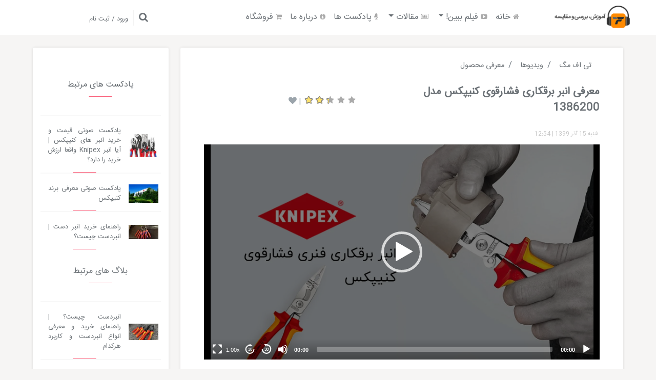

--- FILE ---
content_type: text/html; charset=utf-8
request_url: https://www.tfshops.com/TFMag/video/898/%D8%A7%D9%86%D8%A8%D8%B1-%DA%86%D9%86%D8%AF-%D9%85%D9%86%D8%B8%D9%88%D8%B1%D9%87-%D9%81%D8%B4%D8%A7%D8%B1%D9%82%D9%88%DB%8C-13-86-200-%DA%A9%D9%86%DB%8C%D9%BE%DA%A9%D8%B3
body_size: 17961
content:
<!DOCTYPE html>
<html lang="fa" class="js flexbox canvas canvastext webgl no-touch geolocation postmessage websqldatabase indexeddb hashchange history draganddrop websockets rgba hsla multiplebgs backgroundsize borderimage borderradius boxshadow textshadow opacity cssanimations csscolumns cssgradients cssreflections csstransforms csstransforms3d csstransitions fontface generatedcontent video audio localstorage sessionstorage webworkers no-applicationcache svg inlinesvg smil svgclippaths">
<head>
    
    

    <title>معرفی انبر برقکاری فشارقوی کنیپکس مدل 1386200</title>
<meta charset="UTF-8" />
    <meta name="ahrefs-site-verification" content="58a6d14357760b7cf74631b81512f4da2c94eafecaf53ff13915b520d4d745cb">
    <meta id="Description" name="description" content="این انبر یک ابزار چند منظوره جمع و جور و بسیار خوش دست است که می تواند توسط متخصصان و تکنسین های صنایع برق و الکترونیک مورد استفاده قرار بگیرد. " />
    <link rel="canonical" href="https://www.tfshops.com/TFMag/video/898/انبر-چند-منظوره-فشارقوی-13-86-200-کنیپکس">
    <meta name="distribution" content="Global">
    <meta name="rating" content="General">
    <meta http-equiv="content-type" content="text/html; charset=UTF-8">
    <link rel="icon" href="/Content/Uploadfiles/setting/LG_7b813afa-56e7-4cb0-b93e-dffcf3de6356.png" type="image/x-icon" />
    <meta name="robots" content="max-snippet:-1, max-image-preview:large, max-video-preview:-1 , index , follow">
    <link rel="dns-prefetch" href="//www.googletagmanager.com" />
    <link rel="dns-prefetch" href="//www.google-analytics.com" />
    <link rel="dns-prefetch" href="//cdn.yektanet.com" />
    <link rel="dns-prefetch" href="//www.goftino.com" />
    <meta property="og:locale" content="fa_IR" />
    <meta property="og:type" content="article" />
    <meta property="og:title" content="معرفی انبر برقکاری فشارقوی کنیپکس مدل 1386200" />
    <meta property="og:url" content="https://www.tfshops.com/TFMag/video/898/انبر-چند-منظوره-فشارقوی-13-86-200-کنیپکس" />
    <meta property="og:image" content="https://https://static.tfshops.com/Uploadfiles/contents/LG_6b7f068d-df01-4b7b-9e9b-9ccab940b950.webp" />
    <meta property="og:image:width" content="160" />
    <meta property="og:image:height" content="160" />
    <meta property="og:description" content="این انبر یک ابزار چند منظوره جمع و جور و بسیار خوش دست است که می تواند توسط متخصصان و تکنسین های صنایع برق و الکترونیک مورد استفاده قرار بگیرد. " />
    <meta property="og:site_name" content="*تی اف شاپ*">







            <script type="application/ld+json">
            {
                  "@context": "https://schema.org/",
                  "@type": "VideoObject",
                  "name": "معرفی انبر برقکاری فشارقوی کنیپکس مدل 1386200",
                  "description": "این انبر یک ابزار چند منظوره جمع و جور و بسیار خوش دست است که می تواند توسط متخصصان و تکنسین های صنایع برق و الکترونیک مورد استفاده قرار بگیرد. انتخاب این انبر شما را از داشتن چندین ابزار مختلف مانند انبردست ، سیم چین ، انبر پرس و ... بی نیاز می کند",
                  "thumbnailUrl": ["https://www.tfshops.com/Content/UploadFiles/contents/LG_6b7f068d-df01-4b7b-9e9b-9ccab940b950.webp"],
                  "uploadDate": "2019-12-27T13:43:55+3:30",
                  "duration": "PT3M40S",
                  "contentUrl": "https://www.tfshops.com/Content/UploadFiles/ProductTFSVideo-KNIPEX-1386200-Pliers-5968.mp4",
                  "embedUrl": "https://www.tfshops.com/embed/cvideo/898",
                  "interactionStatistic": {"type":"InteractionCounter","interactionType":{"type":"WatchAction"},"userInteractionCount":7928}
            }
            </script>



    <meta http-equiv="Content-Type" content="text/html; charset=UTF-8">
    <meta name="viewport" content="width=device-width, initial-scale=1.0">
    <meta http-equiv="X-UA-Compatible" content="ie=edge">


    <link rel="stylesheet" type="text/css" href="/Content/Base/Css/bootstrap.min.css">
    <link rel="stylesheet" type="text/css" href="/Content/Base/Css/owl.carousel.min.css">
    <link rel="stylesheet" type="text/css" href="/Content/Base/Css/owl.theme.css">
    <link rel="stylesheet" type="text/css" href="/Content/Base/Css/owl.theme.default.min.css">
    <link rel="stylesheet" type="text/css" href="/Content/Base/Scripts/scroll/trackpad-scroll-emulator.css" />
    <link rel="stylesheet" type="text/css" href="/Content/Base/Scripts/VideoPlayer/dist/mediaelementplayer.css" />
    <link rel="stylesheet" type="text/css" href="/Content/Base/Scripts/VideoPlayer/dist/jump-forward/jump-forward.css" />
    <link rel="stylesheet" type="text/css" href="/Content/Base/Scripts/VideoPlayer/dist/skip-back/skip-back.css" />
    <link rel="stylesheet" type="text/css" href="/Content/Base/Scripts/VideoPlayer/dist/speed/speed.css" />
    <link href="/Content/Mag/font-awesome/css/font-awesome.css" rel="stylesheet" />
    <link href="/Content/Base/Css/FontMag.css" rel="stylesheet" />
    
    <link href="/Content/Mag/style.css" rel="stylesheet" />


    
    <link href="/Content/Base/Css/star-rating.min.css" rel="stylesheet" />
    <link href="/Content/Base/Css/prettyPhoto.css" rel="stylesheet" />
    <link href="/Content/Mag/content.css" rel="stylesheet" />



    
<!---start GOFTINO code--->
<script type="text/javascript">
  !function(){var i="f4fc35",a=window,d=document;function g(){var g=d.createElement("script"),s="https://www.goftino.com/widget/"+i,l=localStorage.getItem("goftino_"+i);g.async=!0,g.src=l?s+"?o="+l:s;d.getElementsByTagName("head")[0].appendChild(g);}"complete"===d.readyState?g():a.attachEvent?a.attachEvent("onload",g):a.addEventListener("load",g,!1);}();
</script>
<!---end GOFTINO code--->





</head>
<body>

    


<!-- START HEADER -->
<header class="header_wrap notroott" id="TopHeader">

        <div class="ads" id="TopAdsMain">
        </div>

    <div id="TopLogo" class="col-md-2">
        <a href="/TFMag">

            <img Class="img-responsive" alt="فروشگاه اینترنتی ابزار ، یراق ، لوازم خانگی ، جعبه ابزار کامل" src="/Content/UploadFiles/LG_3c30306d-f3b3-4cd3-aba5-2897ee6a1dfc.png" title="فروشگاه اینترنتی ابزار ، یراق ، لوازم خانگی ، جعبه ابزار کامل" />
            
        </a>
    </div>
    <div id="TopMenu" class="col-md-6">

        <nav class="navbar navbar-expand-lg navbar-light">
            <button class="navbar-toggler" type="button" data-toggle="collapse" data-target="#navbarNavDropdown" aria-controls="navbarNavDropdown" aria-expanded="false" aria-label="Toggle navigation">
                <span class="navbar-toggler-icon"></span>
            </button>
            <div class="collapse navbar-collapse" id="navbarNavDropdown">

                <ul class="navbar-nav">

                            <li class="nav-item"> <a class="nav-link" href="/TFMag"><span class="fa fa-home"></span> خانه</a></li>
                                <li class="nav-item dropdown">
                                    <a class="nav-link dropdown-toggle" href="#" id="navbarDropdownMenuLink" data-toggle="dropdown" aria-haspopup="true" aria-expanded="false">
                                        <span class="fa fa-youtube-play "></span> فیلم ببین!
                                    </a>
                                    <div class="dropdown-menu" aria-labelledby="navbarDropdownMenuLink">
                                            <a class="dropdown-item" href="/TFMag/videoCategory/3/Brands-video">معرفی برند</a>
                                            <a class="dropdown-item" href="/TFMag/videoCategory/4/educational-video">راهنمای نصب</a>
                                            <a class="dropdown-item" href="/TFMag/videoCategory/26/معرفی-محصولات-tfshops">معرفی محصول</a>
                                    </div>
                                </li>
                                <li class="nav-item dropdown">
                                    <a class="nav-link dropdown-toggle" href="#" id="navbarDropdownMenuLink" data-toggle="dropdown" aria-haspopup="true" aria-expanded="false">
                                        <span class="fa fa-newspaper-o"></span> مقالات
                                    </a>
                                    <div class="dropdown-menu" aria-labelledby="navbarDropdownMenuLink">
                                            <a class="dropdown-item" href="/TFMag/category/6/Check">بررسی و مقایسه</a>
                                            <a class="dropdown-item" href="/TFMag/category/22/BuyersGuide">راهنمای خرید</a>
                                    </div>
                                </li>
                            <li class="nav-item"> <a class="nav-link" href="/TFMag/podcasts"><span class="fa fa-microphone "></span> پادکست ها</a></li>
                            <li class="nav-item"> <a class="nav-link" href="/TFMag/blog/999/درباره-تهران-فرم"><span class="fa fa-info-circle "></span> درباره ما</a></li>
                            <li class="nav-item"> <a class="nav-link" href="/"><span class="fa fa-shopping-cart "></span> فروشگاه</a></li>
                </ul>
            </div>
        </nav>

        <span class="hide-lg">
            <a href="/TFMag/Search">
                <span class="fa fa-search"></span>
            </a>
        </span>
    </div>
    <div id="TopRegister" class="col-md-4">
        <span class="hide-sm">
            <a href="/TFMag/Search">
                <span class="fa fa-search"></span>
            </a>
        </span>
        <span class="homepage__top--sep"></span>
        <span>
                <a class="t-reg" href="/Account/Login/?returnUrl=/TFMag/blog/169/%DA%86%DA%AF%D9%88%D9%86%D9%87-%D8%AF%D9%88%D8%AF%D9%87%E2%80%8C%D9%87%D8%A7-%D9%88-%D8%B3%DB%8C%D8%A7%D9%87%DB%8C%E2%80%8C%D9%87%D8%A7%DB%8C-%D8%B1%D9%88%DB%8C-%D8%AF%DB%8C%D9%88%D8%A7%D8%B1-%D8%B1%D8%A7-%D9%BE%D8%A7%DA%A9-%DA%A9%D9%86%DB%8C%D8%AF%D8%9F">ورود / ثبت نام</a>
        </span>
    </div>
</header>
<!-- END HEADER -->



    







<div class="container" id="content-page">
    <div class="row">
        <div class="col-md-9" id="Right-content">

            <div class="single-post__title">
                <ol class="breadcrumb" itemscope="" itemtype="http://schema.org/BreadcrumbList">
                    <li itemprop="itemListElement" itemscope="" itemtype="http://schema.org/ListItem" class="breadcrumb-item"><a itemprop="item" href="/TFMag"><span itemprop="name">تی اف مگ</span></a><meta itemprop="position" content="0"></li>
                    <li itemprop='itemListElement' itemscope='' itemtype='http://schema.org/ListItem' class='breadcrumb-item'><a itemprop='item' href='/TFMag/videos'><span itemprop='name'>ویدیوها</span></a><meta itemprop='position' content='2' /></li><li itemprop='itemListElement' itemscope='' itemtype='http://schema.org/ListItem' class='breadcrumb-item'><a itemprop='item'  href='/TFMag/videoCategory/26/%D9%85%D8%B9%D8%B1%D9%81%DB%8C-%D9%85%D8%AD%D8%B5%D9%88%D9%84%D8%A7%D8%AA-tfshops'><span itemprop='name'>معرفی محصول</span></a><meta itemprop='position' content='3' /></li>
                </ol>
            </div>

            <div class="container ads">
                <div class="row">


                </div>
            </div>

            <div class="row" id="Content-Title">
                <div class="col-md-7">
                    <h1>معرفی انبر برقکاری فشارقوی کنیپکس مدل 1386200</h1>
                    <ul class="flex">
                        <li>
                            <span class="fa fa-clock"></span>
                            <span>شنبه 15 آذر 1399</span>
                            <span> | </span>
                            <span>12:54</span>
                        </li>
                    </ul>
                </div>
                <div class="col-md-5">
                    <ul class="flex" id="fav">
                        <li>
                            <div id="Rate" data-ContentId="898">
                                <form>
                                    <input type="text" id="ContentRate" class="rating-loading" />
                                </form>
                                    <div id="RateResult" itemscope="" itemtype="http://schema.org/Product">
                                        <span itemprop="name">معرفی انبر برقکاری فشارقوی کنیپکس مدل 1386200</span>
                                        <div itemprop="aggregateRating" itemscope="" itemtype="http://schema.org/AggregateRating">
                                            <span itemprop="ratingValue">2.35</span> از <span itemprop="bestRating"> 5 </span> بوسیله <span itemprop="reviewCount">10</span> رای
                                        </div>
                                    </div>
                            </div>

                            
                            <span> | </span>
                            <span id="addToFav" class="fa fa-heart" data-id="898"></span>
                        </li>
                    </ul>
                    
                </div>
            </div>

            <div id="Content-Cover" class="text-center">
                    <div class="media-wrapper">

                        <video data-id="b858e4d0-ebe7-4faf-9f05-4fbeadf100a2" class="video" style="width:100%;height:420px;" controls="controls" width="100%" height="420" controls preload="none" poster="/Content/UploadFiles/contents/LG_6b7f068d-df01-4b7b-9e9b-9ccab940b950.webp">
                            <source src="/Content/UploadFiles/ProductTFSVideo-KNIPEX-1386200-Pliers-5968.mp4" type="video/mp4">
                            Your browser does not support the video tag.
                        </video>

                    </div>
            </div>

            <div id="data">
<p style="text-align: justify;"><span style="font-family: IRANSans; color: #000000;">برش دادن کابل ، جدا کردن روکش سیم ، باز کردن ورودی سیم در قوطی های پریز ، پرس سرسیم ، نگهداشتن قطعات و خم کردن 6 عملکردی هستند که انبر برقکاری مدل <a title="Knipex 1386200 Pliers for Electrical Installation" href="https://www.tfshops.com/TFP/4761" target="_blank" rel="noopener">200 86 13</a> <a title="محصولات برند Knipex" href="https://www.tfshops.com/TFB/21/Knipex" target="_blank" rel="noopener">کنیپکس</a> برای شما انجام می دهد. این انبر یک ابزار چند منظوره جمع و جور و بسیار خوش دست <a href="https://www.tfshops.com/" target="_blank" rel="noopener">ا</a>ست که می تواند توسط متخصصان و تکنسین های صنایع برق و الکترونیک مورد استفاده قرار بگیرد. انتخاب این انبر شما را از داشتن چندین ابزار مختلف مانند انبردست ، سیم چین ، انبر پرس و ... بی نیاز می کند و موجب استفاده بهینه از زمان و فضا می شود. این مدل تنها 200 میلی متر طول و 280 گرم وزن داشته و در مقایسه با چند انبر مختلف ، فضای بسیار کمی را از جعبه ابزار شما اشغال می کند، همچنین در حین کار چون نیاز به تعویض مداوم ابزارها ندارید ، می توانید کار خود را سریع تر به پایان رسانید.</span><span style="font-family: IRANSans; color: #000000;"><br /></span></p>
<div class="container100">
<div class="row">
<div class="col-md-12" style="text-align: left;"><img title="Dorn Crimp" src="https://www.tfshops.com/Content/UploadFiles/products/LG_d66755d4-6a11-497f-a771-0166df8eab91.png" alt="  Dorn-Crimp-Knipex-Symbols " width="41" height="40" align="top" />&nbsp; <img title="flat jaws" src="https://www.tfshops.com/Content/UploadFiles/products/LG_9fc33fc4-6e2a-47ef-ad04-a4805b55be4f.png" alt="  flat-jaws-Knipex-Symbols " width="111" height="40" align="top" />&nbsp; <img title="smooth and serrated gripping surface" src="https://www.tfshops.com/Content/UploadFiles/products/LG_0908fdf1-ac41-4e13-94c9-bf71d9e35446.png" alt="  smooth-and-serrated-gripping-surface-Knipex-Symbols " width="74" height="40" align="top" />&nbsp;&nbsp; <img title="can be used up to 1000V" src="https://static.tfshops.com/UploadFiles/products/LG_bce73507-d07c-468f-9580-41ea7b53aedd.jpg" alt="  can-be-used-up-to-1000V-Knipex-Icon " width="100" height="28" align="top" /></div>
</div>
</div>
<p style="text-align: justify;"><span style="font-family: IRANSans; color: #000000;">&nbsp;</span></p>
<div class="container100" style="text-align: justify;">
<div class="row">
<div class="col-md-12"><span style="font-family: IRANSans;"><img class="img-responsive" style="display: block; margin-left: auto; margin-right: auto;" title="Knipex 1386200 Pliers for Electrical Installation" src="https://static.tfshops.com/UploadFiles/products/LG_e8e0ab55-8e82-4350-8aeb-296dd6f4ce8f.jpg" alt="1386200-Pliers-for-Electrical-Installation-Knipex-Banner-02" width="700" height="245" align="top" /></span><br /><br /><span style="font-family: IRANSans;">انبر برقکاری مدل </span><span style="font-family: IRANSans; color: #000000;"><a title="Knipex 1386200 Pliers for Electrical Installation" href="https://www.tfshops.com/TFP/4761" target="_blank" rel="noopener">200 86 13</a> </span><span style="font-family: IRANSans; color: #000000;"><a title="محصولات برند Knipex" href="https://www.tfshops.com/TFB/21/Knipex" target="_blank" rel="noopener">کنیپکس</a> </span><span style="font-family: IRANSans;">از جنس فولاد ویژه ابزار و به شیوه آهنگری ساخته می شود و به دلیل استفاده از فرآیند سخت کاری با روغن به کیفیت و دوام فوق العاده بالایی دست می یابد. قسمت فک انبر از بخش های مختلفی تشکیل شده است که هر کدام از آن ها وظیفه انجام یکی از عملکردهای انبر را برعهده دارد. دسته این مدل مطابق با استانداردهای IEC 60900 / DIN EN 60900 تولید و برای ولتاژ 1000 ولت عایق شده و دارای تائیدیه تست VDE است.</span></div>
</div>
</div>
<p style="text-align: justify;"><br /><br /></p>
<div class="container100" style="text-align: justify;">
<div class="row">
<div class="col-md-4"><span style="font-family: IRANSans; color: #000000;"><img class="img-responsive" title="" src="https://www.tfshops.com/Content/UploadFiles/products/LG_d71187e1-a038-404c-a39c-481fe7cf3726.jpg" alt="1382200-Knipex-Banner-03" width="400" height="400" align="top" /></span><br /><br /><span style="font-family: IRANSans; color: #000000;">نوک باریک انبر به گونه ای طراحی شده که می توان از آن برای باز کردن پلمپ ورودی سیم در قوطی های پریز استفاده کرد.</span><br /><br /></div>
<div class="col-md-4"><span style="font-family: IRANSans; color: #000000;"><img class="img-responsive" title="" src="https://www.tfshops.com/Content/UploadFiles/products/LG_d2e91469-c3a2-4207-a00c-6a71d5cd4177.jpg" alt="1382200-Knipex-Banner-07" width="400" height="400" align="top" /></span><br /><br /><span style="font-family: IRANSans; color: #000000;">قسمت ابتدایی فک <a href="https://www.tfshops.com/" target="_blank" rel="noopener">ا</a>نبر دارای سطحی صاف بوده که از آن برای قطعات کوچک و حساسی که احتمال آسیب دیدن آن ها وجود دارد، استفاده می شود.</span><br /><br /></div>
<div class="col-md-4"><span style="font-family: IRANSans; color: #000000;"><img class="img-responsive" title="" src="https://www.tfshops.com/Content/UploadFiles/products/LG_13910ccf-91bf-4273-8c9f-485889be7a5e.jpg" alt="1382200-Knipex-Banner-08" width="400" height="400" align="top" /></span><br /><br /><span style="font-family: IRANSans; color: #000000;">قسمت دندانه دار برای نگهداشتن و خم کردن قطعات با سطح مقطع های تخت و گرد و همچنین در مواردی که نیاز به اعمال قدرت بیشتری وجود دارد، مناسب است.</span><br /><br /></div>
</div>
</div>
<p style="text-align: justify;">&nbsp;</p>
<div class="container100" style="text-align: justify;">
<div class="row">
<div class="col-md-4"><span style="font-family: IRANSans; color: #000000;"><img class="img-responsive" title="" src="https://www.tfshops.com/Content/UploadFiles/products/LG_8155b97b-98f0-4006-af1c-5481911ee1aa.jpg" alt="1382200-Knipex-Banner-04" width="400" height="400" align="top" /></span><br /><br /><span style="font-family: IRANSans; color: #000000;">بخش پرس انبر قابلیت پرس سرسیم (وایرشو) های سایز 0.5 تا 2.5 میلی متر مربع را دارد.</span><br /><br /></div>
<div class="col-md-4"><span style="font-family: IRANSans; color: #000000;"><img class="img-responsive" title="" src="https://www.tfshops.com/Content/UploadFiles/products/LG_2c48660a-3893-485b-9fd4-f15d0fedbd99.jpg" alt="1382200-Knipex-Banner-05" width="400" height="400" align="top" /></span><br /><br /><span style="font-family: IRANSans; color: #000000;">قسمت سیم لخت کن ، روکش سیم های سایز 0.75 تا 1.5 میلی متر مربع و 2.5 میلی متر مربع را به شکلی دقیق جدا می کند.</span><br /><br /></div>
<div class="col-md-4"><span style="font-family: IRANSans; color: #000000;"><img class="img-responsive" title="" src="https://www.tfshops.com/Content/UploadFiles/products/LG_cd18773d-9fa8-4a57-897f-0ce704d99f03.jpg" alt="1382200-Knipex-Banner-06" width="400" height="400" align="top" /></span><br /><br /><span style="font-family: IRANSans; color: #000000;">لبه های برش دهنده توانایی برش تمیز و بسیار دقیق انواع کابل های مسی و آلومینیومی تا قطر 15 میلی متر (2.5&times;5 میلی متر مربع) را دارند. این لبه ها به شیوه القایی سخت کاری می شوند و از دوام و کیفیت بسیار بالایی برخوردارند.</span><br /><br /></div>
</div>
</div>            </div>


            

            <div id="Share">
                <ul>
                        <li><span class="fa fa-heart"></span> <span id="like-c">1</span> | </li>
                                        <li><a href="https://wa.me?text=معرفی انبر برقکاری فشارقوی کنیپکس مدل 1386200&url=https://www.tfshops.com/TFMag/video/898/%D8%A7%D9%86%D8%A8%D8%B1-%DA%86%D9%86%D8%AF-%D9%85%D9%86%D8%B8%D9%88%D8%B1%D9%87-%D9%81%D8%B4%D8%A7%D8%B1%D9%82%D9%88%DB%8C-13-86-200-%DA%A9%D9%86%DB%8C%D9%BE%DA%A9%D8%B3"><i class="fa fa-whatsapp"></i></a></li>
                    <li><a href="https://www.facebook.com/sharer/sharer.php?u=https://www.tfshops.com/TFMag/video/898/%D8%A7%D9%86%D8%A8%D8%B1-%DA%86%D9%86%D8%AF-%D9%85%D9%86%D8%B8%D9%88%D8%B1%D9%87-%D9%81%D8%B4%D8%A7%D8%B1%D9%82%D9%88%DB%8C-13-86-200-%DA%A9%D9%86%DB%8C%D9%BE%DA%A9%D8%B3"><i class="fa fa-facebook"></i></a></li>
                    <li><a href="http://twitter.com/intent/tweet?text=معرفی انبر برقکاری فشارقوی کنیپکس مدل 1386200&url=https://www.tfshops.com/TFMag/video/898/%D8%A7%D9%86%D8%A8%D8%B1-%DA%86%D9%86%D8%AF-%D9%85%D9%86%D8%B8%D9%88%D8%B1%D9%87-%D9%81%D8%B4%D8%A7%D8%B1%D9%82%D9%88%DB%8C-13-86-200-%DA%A9%D9%86%DB%8C%D9%BE%DA%A9%D8%B3"><i class="fa fa-twitter"></i></a></li>
                    <li><a href="https://pinterest.com/pin/create/button/?url=https://www.tfshops.com/TFMag/video/898/%D8%A7%D9%86%D8%A8%D8%B1-%DA%86%D9%86%D8%AF-%D9%85%D9%86%D8%B8%D9%88%D8%B1%D9%87-%D9%81%D8%B4%D8%A7%D8%B1%D9%82%D9%88%DB%8C-13-86-200-%DA%A9%D9%86%DB%8C%D9%BE%DA%A9%D8%B3"><i class="fa fa-pinterest"></i></a></li>
                    <li><a href="https://plus.google.com/share?url=https://www.tfshops.com/TFMag/video/898/%D8%A7%D9%86%D8%A8%D8%B1-%DA%86%D9%86%D8%AF-%D9%85%D9%86%D8%B8%D9%88%D8%B1%D9%87-%D9%81%D8%B4%D8%A7%D8%B1%D9%82%D9%88%DB%8C-13-86-200-%DA%A9%D9%86%DB%8C%D9%BE%DA%A9%D8%B3"><i class="fa fa-google"></i></a></li>
                    <li><a href="https://www.linkedin.com/shareArticle?mini=true&url=https://www.tfshops.com/TFMag/video/898/%D8%A7%D9%86%D8%A8%D8%B1-%DA%86%D9%86%D8%AF-%D9%85%D9%86%D8%B8%D9%88%D8%B1%D9%87-%D9%81%D8%B4%D8%A7%D8%B1%D9%82%D9%88%DB%8C-13-86-200-%DA%A9%D9%86%DB%8C%D9%BE%DA%A9%D8%B3"><i class="fa fa-linkedin"></i></a></li>

                </ul>

            </div>
                <div id="Tag">
                    <span>برچسب ها :</span>
                        <a href="/PTag/4275/%D8%A2%DA%86%D8%A7%D8%B1-%D8%A7%D9%86%D8%A8%D8%B1%DB%8C-%D9%86%DB%8C%D9%BE%DA%A9%D8%B3">آچار انبری نیپکس</a>
                        <a href="/PTag/4279/%D9%81%D8%B1%D9%88%D8%B4-%D8%A7%D9%86%D8%A8%D8%B1-%D8%AF%D8%B3%D8%AA-%D8%A7%D9%84%D9%85%D8%A7%D9%86%DB%8C">فروش انبر دست المانی</a>
                        <a href="/PTag/4280/%D8%A7%D9%86%D8%A8%D8%B1%D8%AF%D8%B3%D8%AA-%DA%A9%D9%86%DB%8C%D9%BE%DA%A9%D8%B3-%D8%A7%D9%84%D9%85%D8%A7%D9%86">انبردست کنیپکس المان</a>
                        <a href="/PTag/4282/%D8%A7%D9%86%D8%A8%D8%B1-%DA%86%D9%86%D8%AF-%D9%85%D9%86%D8%B8%D9%88%D8%B1%D9%87-%D9%81%D8%B4%D8%A7%D8%B1%D9%82%D9%88%DB%8C">انبر چند منظوره فشارقوی</a>
                        <a href="/PTag/4303/%D8%AF%D9%85%D8%A8%D8%A7%D8%B1%DB%8C%DA%A9-%D9%81%D8%B4%D8%A7%D8%B1-%D9%82%D9%88%DB%8C-%D8%A7%D9%84%D9%85%D8%A7%D9%86%DB%8C">دمباریک فشار قوی المانی</a>
                        <a href="/PTag/6376/%D8%AE%D8%B1%DB%8C%D8%AF-%D8%A7%DB%8C%D9%86%D8%AA%D8%B1%D9%86%D8%AA%DB%8C-%D8%A7%D9%86%D8%A8%D8%B1-%D8%AF%D8%B3%D8%AA">خرید اینترنتی انبر دست</a>
                        <a href="/PTag/6377/%D8%AE%D8%B1%DB%8C%D8%AF-%D8%A7%DB%8C%D9%86%D8%AA%D8%B1%D9%86%D8%AA%DB%8C-%D8%AF%D9%85%D8%A8%D8%A7%D8%B1%DB%8C%DA%A9">خرید اینترنتی دمباریک</a>
                </div>



            <div class="single-post__comment">


                    <div id="comments">


                        <script src="/Content/Base/Scripts/View/_Comment.js?v=1.2"></script>

<script src="https://www.google.com/recaptcha/api.js?render=6LdznuMZAAAAAJLptmOUU07dwez0-QUz4ee5ChlP"></script>
<script>
    grecaptcha.ready(function () {
        grecaptcha.execute('6LdznuMZAAAAAJLptmOUU07dwez0-QUz4ee5ChlP', { action: 'homepage' }).then(function (token) {
            document.getElementById("addCommentBtn").value = token;
        });
    });
</script>

<div class="section-sm section-bottom-0">
    <p id="commentTitle"> <span class="fa fa-comment"></span> نظر خود را با ما و بقیه در میان بگذارید </p>
    <!-- RD Mailform-->
<form action="/TFMag/AddComment" class="rd-form rd-mailform" data-ajax="true" data-ajax-begin="onBeginSubmitAddComment" data-ajax-failure="ShowCommentFailure" data-ajax-method="POST" data-ajax-success="ShowCommentSuccess" id="AddComment" method="post"><input name="__RequestVerificationToken" type="hidden" value="tM1KfYanxNgWPgkJQpCtclidOl-zkYLJUkgN2a5Ttb1WJCbSRbcmOTV57_OE4vFRQ6NobPuuyFJmJFcm_B_ONrzQgXHKe75ql7gdeQ_PxzY1" /><input data-val="true" data-val-number="The field انتخاب محتوا must be a number." data-val-required="The انتخاب محتوا field is required." id="ContentId" name="ContentId" type="hidden" value="898" /><input data-val="true" data-val-number="The field کامنت والد must be a number." id="CommentParrentId" name="ParrentId" type="hidden" value="" />        <div class="form-wrap">
            <label class="form-label-outside" for="comment-first-name">نام</label>
            <input class="form-control" data-val="true" data-val-maxlength="حداکثر طول کارکتر ، 100" data-val-maxlength-max="100" data-val-required="اجباری" id="FullName" name="FullName" type="text" value="" />
            <span class="field-validation-valid text-danger" data-valmsg-for="FullName" data-valmsg-replace="true"></span>
        </div>
        <div class="form-wrap">
            <label class="form-label-outside" for="comment-email">ایمیل</label>
            <input class="form-control" data-val="true" data-val-maxlength="حداکثر طول کارکتر ، 255" data-val-maxlength-max="255" data-val-regex="آدرس ایمیل وارد نمایید" data-val-regex-pattern="\w+([-+.&#39;]\w+)*@\w+([-.]\w+)*\.\w+([-.]\w+)*" data-val-required="اجباری" id="Email" name="Email" style="text-align:left;direction:ltr" type="text" value="" />
            <span class="field-validation-valid text-danger" data-valmsg-for="Email" data-valmsg-replace="true"></span>
        </div>
        <div class="form-wrap">
            <label class="form-label-outside" for="comment-message">پیام شما</label>
            <textarea class="form-control" cols="20" data-val="true" data-val-required="اجباری" id="Message" name="Message" rows="5">
</textarea>
            <span class="field-validation-valid text-danger" data-valmsg-for="Message" data-valmsg-replace="true"></span>


        </div>
        <br /><br />
        <input type="submit" class="btn btn-info" value="ثبت" />
        <input type="hidden" id="addCommentBtn" name="addCommentBtn" />
</form></div>









                    </div>



            </div>

            <div id="Relateds">
                    <p><span class="fa fa-play"></span> ویدئوهای مرتبط</p>
                    <div class="carousel_slider owl-carousel owl-theme  owl-drag" data-loop="true" data-dots="true" data-nav="false" data-margin="20" data-responsive="{&quot;0&quot;:{&quot;items&quot;: &quot;2&quot;}, &quot;481&quot;:{&quot;items&quot;: &quot;2&quot;}, &quot;768&quot;:{&quot;items&quot;: &quot;2&quot;}, &quot;1199&quot;:{&quot;items&quot;: &quot;2&quot;}}">
                            <div class="item">


                                <a href="/TFMag/video/948/%D9%85%D8%B9%D8%B1%D9%81%DB%8C-%D8%A7%D9%86%D8%A8%D8%B1-%D8%A8%D8%B1%D9%82%DA%A9%D8%A7%D8%B1%DB%8C-%DA%A9%D9%86%DB%8C%D9%BE%DA%A9%D8%B3-%D9%85%D8%AF%D9%84-1382200">
<img alt="معرفی انبر برقکاری کنیپکس مدل 1382200" class="img-responsive" src="/Content/UploadFiles/contents/LG_35a662c6-8c72-4480-842c-f3a38bd8bef7.webp" title="معرفی انبر برقکاری کنیپکس مدل 1382200" />                                </a>
                                <p class="h5">
                                    <a href="/TFMag/video/948/%D9%85%D8%B9%D8%B1%D9%81%DB%8C-%D8%A7%D9%86%D8%A8%D8%B1-%D8%A8%D8%B1%D9%82%DA%A9%D8%A7%D8%B1%DB%8C-%DA%A9%D9%86%DB%8C%D9%BE%DA%A9%D8%B3-%D9%85%D8%AF%D9%84-1382200">

                                        معرفی انبر برقکاری کنیپکس مدل 1382200
                                    </a>
                                </p>


                            </div>
                            <div class="item">


                                <a href="/TFMag/video/1461/%D8%A2%D8%B4%D9%86%D8%A7%DB%8C%DB%8C-%D8%A8%D8%A7-%D8%B3%DB%8C%D9%85-%DA%86%DB%8C%D9%86-%D9%87%D8%A7%DB%8C-%DA%A9%D9%86%DB%8C%D9%BE%DA%A9%D8%B3-%D8%A2%D9%84%D9%85%D8%A7%D9%86">
<img alt="آشنایی با سیم چین های کنیپکس آلمان" class="img-responsive" src="/Content/UploadFiles/contents/MD_c80477b8-85b6-4fd7-9962-a05636e99314.jpg" title="آشنایی با سیم چین های کنیپکس آلمان" />                                </a>
                                <p class="h5">
                                    <a href="/TFMag/video/1461/%D8%A2%D8%B4%D9%86%D8%A7%DB%8C%DB%8C-%D8%A8%D8%A7-%D8%B3%DB%8C%D9%85-%DA%86%DB%8C%D9%86-%D9%87%D8%A7%DB%8C-%DA%A9%D9%86%DB%8C%D9%BE%DA%A9%D8%B3-%D8%A2%D9%84%D9%85%D8%A7%D9%86">

                                        آشنایی با سیم چین های کنیپکس آلمان
                                    </a>
                                </p>


                            </div>
                            <div class="item">


                                <a href="/TFMag/video/1462/%D8%A7%D9%86%D8%A8%D8%B1-%D8%B3%DB%8C%D9%85-%DA%86%DB%8C%D9%86-%D9%81%D8%B4%D8%A7%D8%B1-%D9%82%D9%88%DB%8C-%DA%A9%D9%86%DB%8C%D9%BE%DA%A9%D8%B3">
<img alt="انبر سیم چین فشار قوی کنیپکس" class="img-responsive" src="/Content/UploadFiles/contents/MD_7ec6bdd9-4fda-4b68-b2e6-d7780153b5f7.jpg" title="انبر سیم چین فشار قوی کنیپکس" />                                </a>
                                <p class="h5">
                                    <a href="/TFMag/video/1462/%D8%A7%D9%86%D8%A8%D8%B1-%D8%B3%DB%8C%D9%85-%DA%86%DB%8C%D9%86-%D9%81%D8%B4%D8%A7%D8%B1-%D9%82%D9%88%DB%8C-%DA%A9%D9%86%DB%8C%D9%BE%DA%A9%D8%B3">

                                        انبر سیم چین فشار قوی کنیپکس
                                    </a>
                                </p>


                            </div>
                    </div>
                                        <p><span class="fa fa-play"></span> منتخب سردبیر</p>
                        <div class="carousel_slider owl-carousel owl-theme  owl-drag" data-loop="true" data-dots="true" data-nav="false" data-margin="20" data-responsive="{&quot;0&quot;:{&quot;items&quot;: &quot;2&quot;}, &quot;481&quot;:{&quot;items&quot;: &quot;2&quot;}, &quot;768&quot;:{&quot;items&quot;: &quot;2&quot;}, &quot;1199&quot;:{&quot;items&quot;: &quot;2&quot;}}">
                                <div class="item">


                                    <a href="/TFMag/video/1833/%D9%85%D8%B9%D8%B1%D9%81%DB%8C-%D8%B3%DB%8C%D9%85-%DA%86%DB%8C%D9%86-%D8%A8%D8%A7-%D9%82%D8%AF%D8%B1%D8%AA-%D8%A7%D9%87%D8%B1%D9%85-%D8%A8%D8%A7%D9%84%D8%A7-%DA%A9%D9%86%DB%8C%D9%BE%DA%A9%D8%B3-%D9%85%D8%AF%D9%84-7372180F">
<img alt="معرفی سیم چین با قدرت اهرم بالا کنیپکس مدل 7372180F" class="img-responsive" src="/Content/UploadFiles/contents/MD_42ac09a3-4841-4585-8f84-4c82f5cbb916.jpg" title="معرفی سیم چین با قدرت اهرم بالا کنیپکس مدل 7372180F" />                                    </a>
                                    <p>
                                        <a href="/TFMag/video/1833/%D9%85%D8%B9%D8%B1%D9%81%DB%8C-%D8%B3%DB%8C%D9%85-%DA%86%DB%8C%D9%86-%D8%A8%D8%A7-%D9%82%D8%AF%D8%B1%D8%AA-%D8%A7%D9%87%D8%B1%D9%85-%D8%A8%D8%A7%D9%84%D8%A7-%DA%A9%D9%86%DB%8C%D9%BE%DA%A9%D8%B3-%D9%85%D8%AF%D9%84-7372180F">

                                            معرفی سیم چین با قدرت اهرم بالا کنیپکس مدل 7372180F
                                        </a>
                                    </p>


                                </div>
                                <div class="item">


                                    <a href="/TFMag/video/1649/%D8%B3%D8%B7%D9%84-%DA%86%D9%86%D8%AF-%D9%85%D9%86%D8%B8%D9%88%D8%B1%D9%87-%D9%87%D8%A7%DB%8C%D9%84%D9%88-%D9%85%D8%AF%D9%84-Q140-%D9%88-Q240">
<img alt="سطل چند منظوره هایلو مدل Q140 و Q240" class="img-responsive" src="/Content/UploadFiles/contents/MD_a8ae5231-41ef-470c-bc3c-5737c051fc1c.jpg" title="سطل چند منظوره هایلو مدل Q140 و Q240" />                                    </a>
                                    <p>
                                        <a href="/TFMag/video/1649/%D8%B3%D8%B7%D9%84-%DA%86%D9%86%D8%AF-%D9%85%D9%86%D8%B8%D9%88%D8%B1%D9%87-%D9%87%D8%A7%DB%8C%D9%84%D9%88-%D9%85%D8%AF%D9%84-Q140-%D9%88-Q240">

                                            سطل چند منظوره هایلو مدل Q140 و Q240
                                        </a>
                                    </p>


                                </div>
                                <div class="item">


                                    <a href="/TFMag/video/1415/%D8%A2%DA%86%D8%A7%D8%B1-%D8%A7%D9%86%D8%A8%D8%B1%DB%8C-%DA%A9%D9%86%DB%8C%D9%BE%DA%A9%D8%B3">
<img alt="آچار انبری کنیپکس" class="img-responsive" src="/Content/UploadFiles/contents/MD_75ae90f3-01b1-4309-96ad-29b5a2920af7.jpg" title="آچار انبری کنیپکس" />                                    </a>
                                    <p>
                                        <a href="/TFMag/video/1415/%D8%A2%DA%86%D8%A7%D8%B1-%D8%A7%D9%86%D8%A8%D8%B1%DB%8C-%DA%A9%D9%86%DB%8C%D9%BE%DA%A9%D8%B3">

                                            آچار انبری کنیپکس
                                        </a>
                                    </p>


                                </div>
                                <div class="item">


                                    <a href="/TFMag/video/1597/%D9%85%D8%B9%D8%B1%D9%81%DB%8C-%D8%AA%D8%AC%D9%87%DB%8C%D8%B2%D8%A7%D8%AA-%D8%B1%DB%8C%D9%84%DB%8C-%D8%AF%D8%A7%D8%AE%D9%84-%DA%A9%D9%85%D8%AF-%D9%81%D8%B1%D9%86%DA%86-%D8%A7%D8%B3%D8%AA%D8%A7%DB%8C%D9%84-%D9%81%D8%A7%D9%86%D8%AA%D9%88%D9%86%DB%8C">
<img alt="معرفی تجهیزات ریلی داخل کمد فرنچ استایل فانتونی" class="img-responsive" src="/Content/UploadFiles/contents/MD_fd3a7940-b3a6-4ee6-9b49-5431977b1918.jpg" title="معرفی تجهیزات ریلی داخل کمد فرنچ استایل فانتونی" />                                    </a>
                                    <p>
                                        <a href="/TFMag/video/1597/%D9%85%D8%B9%D8%B1%D9%81%DB%8C-%D8%AA%D8%AC%D9%87%DB%8C%D8%B2%D8%A7%D8%AA-%D8%B1%DB%8C%D9%84%DB%8C-%D8%AF%D8%A7%D8%AE%D9%84-%DA%A9%D9%85%D8%AF-%D9%81%D8%B1%D9%86%DA%86-%D8%A7%D8%B3%D8%AA%D8%A7%DB%8C%D9%84-%D9%81%D8%A7%D9%86%D8%AA%D9%88%D9%86%DB%8C">

                                            معرفی تجهیزات ریلی داخل کمد فرنچ استایل فانتونی
                                        </a>
                                    </p>


                                </div>
                                <div class="item">


                                    <a href="/TFMag/video/2128/%D9%81%DB%8C%D9%84%D8%AA%D8%B1-%D8%AE%D8%B4%DA%A9-%D8%AC%D8%A7%D8%B1%D9%88%D8%A8%D8%B1%D9%82%DB%8C-%D8%B3%D9%90%D8%B1%DB%8C-NT65-%DA%A9%D8%B1%D8%B4%D8%B1-%D9%85%D8%AF%D9%84-69072760">
<img alt="فیلتر خشک جاروبرقی سِری NT65 کرشر مدل 69072760" class="img-responsive" src="/Content/UploadFiles/contents/MD_e1233f96-12a3-4342-b5f2-0847f67f176e.jpg" title="فیلتر خشک جاروبرقی سِری NT65 کرشر مدل 69072760" />                                    </a>
                                    <p>
                                        <a href="/TFMag/video/2128/%D9%81%DB%8C%D9%84%D8%AA%D8%B1-%D8%AE%D8%B4%DA%A9-%D8%AC%D8%A7%D8%B1%D9%88%D8%A8%D8%B1%D9%82%DB%8C-%D8%B3%D9%90%D8%B1%DB%8C-NT65-%DA%A9%D8%B1%D8%B4%D8%B1-%D9%85%D8%AF%D9%84-69072760">

                                            فیلتر خشک جاروبرقی سِری NT65 کرشر مدل 69072760
                                        </a>
                                    </p>


                                </div>
                                <div class="item">


                                    <a href="/TFMag/video/1658/%D9%85%D8%B9%D8%B1%D9%81%DB%8C-%D8%B3%DB%8C%D9%85-%D9%84%D8%AE%D8%AA-%DA%A9%D9%86-%DA%A9%D9%86%DB%8C%D9%BE%DA%A9%D8%B3-%D9%85%D8%AF%D9%84-169501SB-%D9%88-169502SB">
<img alt="معرفی سیم لخت کن کنیپکس مدل 169501SB و 169502SB" class="img-responsive" src="/Content/UploadFiles/contents/LG_caaf0284-990d-4e23-bb56-6fdd60663697.webp" title="معرفی سیم لخت کن کنیپکس مدل 169501SB و 169502SB" />                                    </a>
                                    <p>
                                        <a href="/TFMag/video/1658/%D9%85%D8%B9%D8%B1%D9%81%DB%8C-%D8%B3%DB%8C%D9%85-%D9%84%D8%AE%D8%AA-%DA%A9%D9%86-%DA%A9%D9%86%DB%8C%D9%BE%DA%A9%D8%B3-%D9%85%D8%AF%D9%84-169501SB-%D9%88-169502SB">

                                            معرفی سیم لخت کن کنیپکس مدل 169501SB و 169502SB
                                        </a>
                                    </p>


                                </div>
                                <div class="item">


                                    <a href="/TFMag/video/1743/%D9%85%D8%B9%D8%B1%D9%81%DB%8C-%D8%B3%D9%88%D9%BE%D8%B1-%D8%B1%DB%8C%D9%84%DB%8C-%DA%A9%D9%85%D8%AF%DB%8C-%DA%A9%D8%B1%DB%8C%D8%B3%D8%AA%D8%A7%D9%84-%D9%81%D8%A7%D9%86%D8%AA%D9%88%D9%86%DB%8C-%D9%85%D8%AF%D9%84-E111E143">
<img alt="معرفی سوپر ریلی کمدی کریستال فانتونی مدل E111_E143" class="img-responsive" src="/Content/UploadFiles/contents/MD_318ca3e9-e331-4285-b8b2-910c88734a2e.jpg" title="معرفی سوپر ریلی کمدی کریستال فانتونی مدل E111_E143" />                                    </a>
                                    <p>
                                        <a href="/TFMag/video/1743/%D9%85%D8%B9%D8%B1%D9%81%DB%8C-%D8%B3%D9%88%D9%BE%D8%B1-%D8%B1%DB%8C%D9%84%DB%8C-%DA%A9%D9%85%D8%AF%DB%8C-%DA%A9%D8%B1%DB%8C%D8%B3%D8%AA%D8%A7%D9%84-%D9%81%D8%A7%D9%86%D8%AA%D9%88%D9%86%DB%8C-%D9%85%D8%AF%D9%84-E111E143">

                                            معرفی سوپر ریلی کمدی کریستال فانتونی مدل E111_E143
                                        </a>
                                    </p>


                                </div>
                                <div class="item">


                                    <a href="/TFMag/video/1669/%D9%85%D8%B9%D8%B1%D9%81%DB%8C-%D8%B1%DB%8C%D9%84-%DA%A9%D8%B4%D9%88-%D8%AA%D9%84%D8%B3%DA%A9%D9%88%D9%BE%DB%8C-%D8%B3%D8%A7%D8%AF%D9%87-%D9%81%D8%A7%D9%86%D8%AA%D9%88%D9%86%DB%8C-%D9%85%D8%AF%D9%84-B301-%D8%AA%D8%A7-B305">
<img alt="معرفی ریل کشو تلسکوپی ساده فانتونی مدل B301 تا B305" class="img-responsive" src="/Content/UploadFiles/contents/MD_5862795f-69bb-4b13-9481-38d3015a0933.jpg" title="معرفی ریل کشو تلسکوپی ساده فانتونی مدل B301 تا B305" />                                    </a>
                                    <p>
                                        <a href="/TFMag/video/1669/%D9%85%D8%B9%D8%B1%D9%81%DB%8C-%D8%B1%DB%8C%D9%84-%DA%A9%D8%B4%D9%88-%D8%AA%D9%84%D8%B3%DA%A9%D9%88%D9%BE%DB%8C-%D8%B3%D8%A7%D8%AF%D9%87-%D9%81%D8%A7%D9%86%D8%AA%D9%88%D9%86%DB%8C-%D9%85%D8%AF%D9%84-B301-%D8%AA%D8%A7-B305">

                                            معرفی ریل کشو تلسکوپی ساده فانتونی مدل B301 تا B305
                                        </a>
                                    </p>


                                </div>
                        </div>
                                        <p><span class="fa fa-video"></span> جدیدها</p>
                        <div class="carousel_slider owl-carousel owl-theme  owl-drag" data-loop="true" data-dots="true" data-nav="false" data-margin="20" data-responsive="{&quot;0&quot;:{&quot;items&quot;: &quot;2&quot;}, &quot;481&quot;:{&quot;items&quot;: &quot;2&quot;}, &quot;768&quot;:{&quot;items&quot;: &quot;2&quot;}, &quot;1199&quot;:{&quot;items&quot;: &quot;2&quot;}}">
                                <div class="item">


                                    <a href="/TFMag/video/1898/%D9%88%DB%8C%D8%AF%D8%A6%D9%88-%D9%85%D8%B9%D8%B1%D9%81%DB%8C-%D9%85%D8%AC%D9%85%D9%88%D8%B9%D9%87-7-%D8%B9%D8%AF%D8%AF%DB%8C-%D9%BE%DB%8C%DA%86%DA%AF%D9%88%D8%B4%D8%AA%DB%8C-%D9%81%D8%B4%D8%A7%D8%B1%D9%82%D9%88%DB%8C-%D9%88%D8%B1%D8%A7%D9%85%D8%AF%D9%8405003470001">
<img alt="ویدئو معرفی مجموعه 7 عددی پیچگوشتی فشارقوی ورامدل05003470001" class="img-responsive" src="/Content/UploadFiles/contents/MD_1ede456b-0ce0-447b-b1b9-03dd6ec2ddbb.jpg" title="ویدئو معرفی مجموعه 7 عددی پیچگوشتی فشارقوی ورامدل05003470001" />                                    </a>
                                    <p>
                                        <a href="/TFMag/video/1898/%D9%88%DB%8C%D8%AF%D8%A6%D9%88-%D9%85%D8%B9%D8%B1%D9%81%DB%8C-%D9%85%D8%AC%D9%85%D9%88%D8%B9%D9%87-7-%D8%B9%D8%AF%D8%AF%DB%8C-%D9%BE%DB%8C%DA%86%DA%AF%D9%88%D8%B4%D8%AA%DB%8C-%D9%81%D8%B4%D8%A7%D8%B1%D9%82%D9%88%DB%8C-%D9%88%D8%B1%D8%A7%D9%85%D8%AF%D9%8405003470001">

                                            ویدئو معرفی مجموعه 7 عددی پیچگوشتی فشارقوی ورامدل05003470001
                                        </a>
                                    </p>


                                </div>
                                <div class="item">


                                    <a href="/TFMag/video/1897/%D9%88%DB%8C%D8%AF%D8%A6%D9%88-%D9%85%D8%B9%D8%B1%D9%81%DB%8C-%D9%85%D8%AC%D9%85%D9%88%D8%B9%D9%87-39-%D8%B9%D8%AF%D8%AF%DB%8C-%D8%B3%D8%B1%D9%BE%DB%8C%DA%86%DA%AF%D9%88%D8%B4%D8%AA%DB%8C-%D9%88-%D8%A2%DA%86%D8%A7%D8%B1-%D8%A8%DA%A9%D8%B3-%D9%88%D8%B1%D8%A7-05056490001">
<img alt="ویدئو معرفی مجموعه 39 عددی سرپیچگوشتی و آچار بکس ورا 05056490001" class="img-responsive" src="/Content/UploadFiles/contents/MD_919b90ce-6138-4c95-a40d-7408a622ae14.jpg" title="ویدئو معرفی مجموعه 39 عددی سرپیچگوشتی و آچار بکس ورا 05056490001" />                                    </a>
                                    <p>
                                        <a href="/TFMag/video/1897/%D9%88%DB%8C%D8%AF%D8%A6%D9%88-%D9%85%D8%B9%D8%B1%D9%81%DB%8C-%D9%85%D8%AC%D9%85%D9%88%D8%B9%D9%87-39-%D8%B9%D8%AF%D8%AF%DB%8C-%D8%B3%D8%B1%D9%BE%DB%8C%DA%86%DA%AF%D9%88%D8%B4%D8%AA%DB%8C-%D9%88-%D8%A2%DA%86%D8%A7%D8%B1-%D8%A8%DA%A9%D8%B3-%D9%88%D8%B1%D8%A7-05056490001">

                                            ویدئو معرفی مجموعه 39 عددی سرپیچگوشتی و آچار بکس ورا 05056490001
                                        </a>
                                    </p>


                                </div>
                                <div class="item">


                                    <a href="/TFMag/video/1876/%D9%88%DB%8C%D8%AF%D8%A6%D9%88-%D9%85%D8%B9%D8%B1%D9%81%DB%8C-%D8%B3%D8%B1%D9%BE%DB%8C%DA%86%DA%AF%D9%88%D8%B4%D8%AA%DB%8C-%D9%88-%D9%86%DA%AF%D9%87%D8%AF%D8%A7%D8%B1%D9%86%D8%AF%D9%87-%D9%81%D8%B4%D8%A7%D8%B1-%D9%82%D9%88%DB%8C-%D9%88%D8%B1%D8%A7">
<img alt="ویدئو معرفی سرپیچگوشتی و نگهدارنده فشار قوی ورا" class="img-responsive" src="/Content/UploadFiles/contents/MD_22c4ffe2-3baf-4a2f-b050-5f30ca0e4407.jpg" title="ویدئو معرفی سرپیچگوشتی و نگهدارنده فشار قوی ورا" />                                    </a>
                                    <p>
                                        <a href="/TFMag/video/1876/%D9%88%DB%8C%D8%AF%D8%A6%D9%88-%D9%85%D8%B9%D8%B1%D9%81%DB%8C-%D8%B3%D8%B1%D9%BE%DB%8C%DA%86%DA%AF%D9%88%D8%B4%D8%AA%DB%8C-%D9%88-%D9%86%DA%AF%D9%87%D8%AF%D8%A7%D8%B1%D9%86%D8%AF%D9%87-%D9%81%D8%B4%D8%A7%D8%B1-%D9%82%D9%88%DB%8C-%D9%88%D8%B1%D8%A7">

                                            ویدئو معرفی سرپیچگوشتی و نگهدارنده فشار قوی ورا
                                        </a>
                                    </p>


                                </div>
                                <div class="item">


                                    <a href="/TFMag/video/1863/%D8%AC%D8%B9%D8%A8%D9%87-%DA%AF%D8%B4%D8%A7%DB%8C%DB%8C-%D9%85%D8%AC%D9%85%D9%88%D8%B9%D9%87-42-%D8%B9%D8%AF%D8%AF%DB%8C-%D8%A2%DA%86%D8%A7%D8%B1-%D8%AC%D8%BA%D8%AC%D8%BA%D9%87-%D9%88%D8%B1%D8%A7-%D8%B3%D8%A7%DB%8C%D8%B2-14">
<img alt="جعبه گشایی مجموعه 42 عددی آچار جغجغه ورا سایز 1/4" class="img-responsive" src="/Content/UploadFiles/contents/LG_2dd0b2f3-6987-46d8-912e-860a5e32a4b5.webp" title="جعبه گشایی مجموعه 42 عددی آچار جغجغه ورا سایز 1/4" />                                    </a>
                                    <p>
                                        <a href="/TFMag/video/1863/%D8%AC%D8%B9%D8%A8%D9%87-%DA%AF%D8%B4%D8%A7%DB%8C%DB%8C-%D9%85%D8%AC%D9%85%D9%88%D8%B9%D9%87-42-%D8%B9%D8%AF%D8%AF%DB%8C-%D8%A2%DA%86%D8%A7%D8%B1-%D8%AC%D8%BA%D8%AC%D8%BA%D9%87-%D9%88%D8%B1%D8%A7-%D8%B3%D8%A7%DB%8C%D8%B2-14">

                                            جعبه گشایی مجموعه 42 عددی آچار جغجغه ورا سایز 1/4
                                        </a>
                                    </p>


                                </div>
                                <div class="item">


                                    <a href="/TFMag/video/1862/%D8%AC%D8%B9%D8%A8%D9%87-%DA%AF%D8%B4%D8%A7%DB%8C%DB%8C-%D9%85%D8%AC%D9%85%D9%88%D8%B9%D9%87-7-%D8%B9%D8%AF%D8%AF%DB%8C-%D9%BE%DB%8C%DA%86%DA%AF%D9%88%D8%B4%D8%AA%DB%8C-%D9%88%D8%B1%D8%A7">
<img alt="جعبه گشایی مجموعه 7 عددی پیچگوشتی ورا" class="img-responsive" src="/Content/UploadFiles/contents/LG_499fc425-115b-40a0-8a98-d6281dd7ac34.webp" title="جعبه گشایی مجموعه 7 عددی پیچگوشتی ورا" />                                    </a>
                                    <p>
                                        <a href="/TFMag/video/1862/%D8%AC%D8%B9%D8%A8%D9%87-%DA%AF%D8%B4%D8%A7%DB%8C%DB%8C-%D9%85%D8%AC%D9%85%D9%88%D8%B9%D9%87-7-%D8%B9%D8%AF%D8%AF%DB%8C-%D9%BE%DB%8C%DA%86%DA%AF%D9%88%D8%B4%D8%AA%DB%8C-%D9%88%D8%B1%D8%A7">

                                            جعبه گشایی مجموعه 7 عددی پیچگوشتی ورا
                                        </a>
                                    </p>


                                </div>
                                <div class="item">


                                    <a href="/TFMag/video/1855/%D8%AC%D8%B9%D8%A8%D9%87-%DA%AF%D8%B4%D8%A7%DB%8C%DB%8C-%D9%85%D8%AC%D9%85%D9%88%D8%B9%D9%87-7%D8%B9%D8%AF%D8%AF%DB%8C-%D9%BE%DB%8C%DA%86%DA%AF%D9%88%D8%B4%D8%AA%DB%8C-%D9%85%D8%B4%D8%AA%DB%8C-%D9%88%D8%B1%D8%A7">
<img alt="جعبه گشایی مجموعه 7عددی پیچگوشتی مشتی ورا" class="img-responsive" src="/Content/UploadFiles/contents/MD_69ecdb04-17da-48ca-97cb-cdb475155dd4.png" title="جعبه گشایی مجموعه 7عددی پیچگوشتی مشتی ورا" />                                    </a>
                                    <p>
                                        <a href="/TFMag/video/1855/%D8%AC%D8%B9%D8%A8%D9%87-%DA%AF%D8%B4%D8%A7%DB%8C%DB%8C-%D9%85%D8%AC%D9%85%D9%88%D8%B9%D9%87-7%D8%B9%D8%AF%D8%AF%DB%8C-%D9%BE%DB%8C%DA%86%DA%AF%D9%88%D8%B4%D8%AA%DB%8C-%D9%85%D8%B4%D8%AA%DB%8C-%D9%88%D8%B1%D8%A7">

                                            جعبه گشایی مجموعه 7عددی پیچگوشتی مشتی ورا
                                        </a>
                                    </p>


                                </div>
                                <div class="item">


                                    <a href="/TFMag/video/1854/%D8%AC%D8%B9%D8%A8%D9%87-%DA%AF%D8%B4%D8%A7%DB%8C%DB%8C-%D8%A2%DA%86%D8%A7%D8%B1-%D8%AA%D8%AE%D8%AA-%D8%B1%DB%8C%D9%86%DA%AF%DB%8C-%D8%AC%D9%88%DA%A9%D8%B1-%D8%AC%D8%BA%D8%AC%D8%BA%D9%87-%D8%A7%DB%8C-%D9%88%D8%B1%D8%A7">
<img alt="جعبه گشایی آچار تخت رینگی جوکر جغجغه ای ورا" class="img-responsive" src="/Content/UploadFiles/contents/MD_190da8b9-f8fa-4b2a-9e5e-565346e60a9a.png" title="جعبه گشایی آچار تخت رینگی جوکر جغجغه ای ورا" />                                    </a>
                                    <p>
                                        <a href="/TFMag/video/1854/%D8%AC%D8%B9%D8%A8%D9%87-%DA%AF%D8%B4%D8%A7%DB%8C%DB%8C-%D8%A2%DA%86%D8%A7%D8%B1-%D8%AA%D8%AE%D8%AA-%D8%B1%DB%8C%D9%86%DA%AF%DB%8C-%D8%AC%D9%88%DA%A9%D8%B1-%D8%AC%D8%BA%D8%AC%D8%BA%D9%87-%D8%A7%DB%8C-%D9%88%D8%B1%D8%A7">

                                            جعبه گشایی آچار تخت رینگی جوکر جغجغه ای ورا
                                        </a>
                                    </p>


                                </div>
                                <div class="item">


                                    <a href="/TFMag/video/1838/%D9%85%D8%B9%D8%B1%D9%81%DB%8C-%D9%82%DB%8C%DA%86%DB%8C-%D8%A8%D8%A7%D8%BA%D8%A8%D8%A7%D9%86%DB%8C-%D8%A8%D8%B1%DA%AF%D8%B1-%D9%85%D8%AF%D9%84-1110">
<img alt="معرفی قیچی باغبانی برگر مدل 1110" class="img-responsive" src="/Content/UploadFiles/contents/LG_ea424c34-44f1-46d2-a047-baa7c26ead5e.webp" title="معرفی قیچی باغبانی برگر مدل 1110" />                                    </a>
                                    <p>
                                        <a href="/TFMag/video/1838/%D9%85%D8%B9%D8%B1%D9%81%DB%8C-%D9%82%DB%8C%DA%86%DB%8C-%D8%A8%D8%A7%D8%BA%D8%A8%D8%A7%D9%86%DB%8C-%D8%A8%D8%B1%DA%AF%D8%B1-%D9%85%D8%AF%D9%84-1110">

                                            معرفی قیچی باغبانی برگر مدل 1110
                                        </a>
                                    </p>


                                </div>
                        </div>
            </div>
        </div>
        <div class="col-md-3" id="Left-content">



            <div class="container ads">
                <div class="row">


                </div>
            </div>

            <div id="RelatedContents">
                        <div class="contentLefSide PagecontentRelated">
                            <p><span>پادکست های مرتبط</span></p>
                                <div class="contentLefSideContent row">
                                    <div class="col-lg-3 col-md-3 col-sm-3 col-xs-12">
                                        <a href="/TFMag/podcast/1482/%D9%BE%D8%A7%D8%AF%DA%A9%D8%B3%D8%AA-%D8%B5%D9%88%D8%AA%DB%8C-%D9%82%DB%8C%D9%85%D8%AA-%D9%88-%D8%AE%D8%B1%DB%8C%D8%AF-%D8%A7%D9%86%D8%A8%D8%B1-%D9%87%D8%A7%DB%8C-%DA%A9%D9%86%DB%8C%D9%BE%DA%A9%D8%B3-%D8%A2%DB%8C%D8%A7-%D8%A7%D9%86%D8%A8%D8%B1-Knipex-%D9%88%D8%A7%D9%82%D8%B9%D8%A7-%D8%A7%D8%B1%D8%B2%D8%B4-%D8%AE%D8%B1%DB%8C%D8%AF-%D8%B1%D8%A7-%D8%AF%D8%A7%D8%B1%D8%AF%D8%9F">
<img alt="پادکست صوتی قیمت و خرید انبر های کنیپکس | آیا انبر Knipex واقعا ارزش خرید را دارد؟" class="img-responsive" src="/Content/UploadFiles/contents/XS_ad783eb5-53c7-472b-ac05-80110869bbd2.jpg" title="پادکست صوتی قیمت و خرید انبر های کنیپکس | آیا انبر Knipex واقعا ارزش خرید را دارد؟" />                                        </a>

                                    </div>
                                    <div class="col-lg-9 col-md-9 col-sm-9 col-xs-12">

                                        <p class="h5">
                                            <a href="/TFMag/podcast/1482/%D9%BE%D8%A7%D8%AF%DA%A9%D8%B3%D8%AA-%D8%B5%D9%88%D8%AA%DB%8C-%D9%82%DB%8C%D9%85%D8%AA-%D9%88-%D8%AE%D8%B1%DB%8C%D8%AF-%D8%A7%D9%86%D8%A8%D8%B1-%D9%87%D8%A7%DB%8C-%DA%A9%D9%86%DB%8C%D9%BE%DA%A9%D8%B3-%D8%A2%DB%8C%D8%A7-%D8%A7%D9%86%D8%A8%D8%B1-Knipex-%D9%88%D8%A7%D9%82%D8%B9%D8%A7-%D8%A7%D8%B1%D8%B2%D8%B4-%D8%AE%D8%B1%DB%8C%D8%AF-%D8%B1%D8%A7-%D8%AF%D8%A7%D8%B1%D8%AF%D8%9F">

                                                پادکست صوتی قیمت و خرید انبر های کنیپکس | آیا انبر Knipex واقعا ارزش خرید را دارد؟
                                            </a>
                                        </p>
                                    </div>
                                    <div class="clearfix"></div>

                                </div>
                                <div class="contentLefSideContent row">
                                    <div class="col-lg-3 col-md-3 col-sm-3 col-xs-12">
                                        <a href="/TFMag/podcast/1486/%D9%BE%D8%A7%D8%AF%DA%A9%D8%B3%D8%AA-%D8%B5%D9%88%D8%AA%DB%8C-%D9%85%D8%B9%D8%B1%D9%81%DB%8C-%D8%A8%D8%B1%D9%86%D8%AF-%DA%A9%D9%86%DB%8C%D9%BE%DA%A9%D8%B3">
<img alt="پادکست صوتی معرفی برند کنیپکس" class="img-responsive" src="/Content/UploadFiles/products/XS_3ed13607-1458-4358-8b28-727218522ce2.jpg" title="پادکست صوتی معرفی برند کنیپکس" />                                        </a>

                                    </div>
                                    <div class="col-lg-9 col-md-9 col-sm-9 col-xs-12">

                                        <p class="h5">
                                            <a href="/TFMag/podcast/1486/%D9%BE%D8%A7%D8%AF%DA%A9%D8%B3%D8%AA-%D8%B5%D9%88%D8%AA%DB%8C-%D9%85%D8%B9%D8%B1%D9%81%DB%8C-%D8%A8%D8%B1%D9%86%D8%AF-%DA%A9%D9%86%DB%8C%D9%BE%DA%A9%D8%B3">

                                                پادکست صوتی معرفی برند کنیپکس
                                            </a>
                                        </p>
                                    </div>
                                    <div class="clearfix"></div>

                                </div>
                                <div class="contentLefSideContent row">
                                    <div class="col-lg-3 col-md-3 col-sm-3 col-xs-12">
                                        <a href="/TFMag/podcast/1525/%D8%B1%D8%A7%D9%87%D9%86%D9%85%D8%A7%DB%8C-%D8%AE%D8%B1%DB%8C%D8%AF-%D8%A7%D9%86%D8%A8%D8%B1-%D8%AF%D8%B3%D8%AA-%D8%A7%D9%86%D8%A8%D8%B1%D8%AF%D8%B3%D8%AA-%DA%86%DB%8C%D8%B3%D8%AA%D8%9F">
<img alt="راهنمای خرید انبر دست | انبردست چیست؟" class="img-responsive" src="/Content/UploadFiles/contents/XS_0684050c-cc64-48e6-b6a4-65c06f6f39de.jpg" title="راهنمای خرید انبر دست | انبردست چیست؟" />                                        </a>

                                    </div>
                                    <div class="col-lg-9 col-md-9 col-sm-9 col-xs-12">

                                        <p class="h5">
                                            <a href="/TFMag/podcast/1525/%D8%B1%D8%A7%D9%87%D9%86%D9%85%D8%A7%DB%8C-%D8%AE%D8%B1%DB%8C%D8%AF-%D8%A7%D9%86%D8%A8%D8%B1-%D8%AF%D8%B3%D8%AA-%D8%A7%D9%86%D8%A8%D8%B1%D8%AF%D8%B3%D8%AA-%DA%86%DB%8C%D8%B3%D8%AA%D8%9F">

                                                راهنمای خرید انبر دست | انبردست چیست؟
                                            </a>
                                        </p>
                                    </div>
                                    <div class="clearfix"></div>

                                </div>
                        </div>
                        <div class="contentLefSide PagecontentRelated">
                            <p><span>بلاگ های مرتبط</span></p>
                                <div class="contentLefSideContent row">
                                    <div class="col-lg-3 col-md-3 col-sm-3 col-xs-12">
                                        <a href="/TFMag/blog/1502/%D8%A7%D9%86%D8%A8%D8%B1%D8%AF%D8%B3%D8%AA-%DA%86%DB%8C%D8%B3%D8%AA%D8%9F-%D8%B1%D8%A7%D9%87%D9%86%D9%85%D8%A7%DB%8C-%D8%AE%D8%B1%DB%8C%D8%AF-%D9%88-%D9%85%D8%B9%D8%B1%D9%81%DB%8C-%D8%A7%D9%86%D9%88%D8%A7%D8%B9-%D8%A7%D9%86%D8%A8%D8%B1%D8%AF%D8%B3%D8%AA-%D9%88-%DA%A9%D8%A7%D8%B1%D8%A8%D8%B1%D8%AF-%D9%87%D8%B1%DA%A9%D8%AF%D8%A7%D9%85">
<img alt="انبردست چیست؟ | راهنمای خرید و معرفی انواع انبردست و کاربرد هرکدام" class="img-responsive" src="/Content/UploadFiles/contents/XS_d0321251-7202-4f4d-aeaf-c14d65367d67.jpg" title="انبردست چیست؟ | راهنمای خرید و معرفی انواع انبردست و کاربرد هرکدام" />                                        </a>

                                    </div>
                                    <div class="col-lg-9 col-md-9 col-sm-9 col-xs-12">

                                        <p class="h5">
                                            <a href="/TFMag/blog/1502/%D8%A7%D9%86%D8%A8%D8%B1%D8%AF%D8%B3%D8%AA-%DA%86%DB%8C%D8%B3%D8%AA%D8%9F-%D8%B1%D8%A7%D9%87%D9%86%D9%85%D8%A7%DB%8C-%D8%AE%D8%B1%DB%8C%D8%AF-%D9%88-%D9%85%D8%B9%D8%B1%D9%81%DB%8C-%D8%A7%D9%86%D9%88%D8%A7%D8%B9-%D8%A7%D9%86%D8%A8%D8%B1%D8%AF%D8%B3%D8%AA-%D9%88-%DA%A9%D8%A7%D8%B1%D8%A8%D8%B1%D8%AF-%D9%87%D8%B1%DA%A9%D8%AF%D8%A7%D9%85">

                                                انبردست چیست؟ | راهنمای خرید و معرفی انواع انبردست و کاربرد هرکدام
                                            </a>
                                        </p>
                                    </div>
                                    <div class="clearfix"></div>

                                </div>
                                <div class="contentLefSideContent row">
                                    <div class="col-lg-3 col-md-3 col-sm-3 col-xs-12">
                                        <a href="/TFMag/blog/1813/%D9%85%D8%B9%D8%B1%D9%81%DB%8C-%D8%A7%D9%86%D8%A8%D8%B1-%D9%85%D8%AE%D8%B5%D9%88%D8%B5-%D8%A8%D8%B1%D9%82%DA%A9%D8%A7%D8%B1%DB%8C-%DA%A9%D9%86%DB%8C%D9%BE%DA%A9%D8%B3-%D8%A7%D8%A8%D8%B2%D8%A7%D8%B1%DB%8C-%DA%A9%D8%A7%D8%B1%D8%A2%D9%85%D8%AF-%D9%88-%D8%B6%D8%B1%D9%88%D8%B1%DB%8C-%D8%A8%D8%B1%D8%A7%DB%8C-%D9%85%D9%87%D9%86%D8%AF%D8%B3%DB%8C%D9%86-%D8%A8%D8%B1%D9%82">
<img alt="معرفی انبر مخصوص برقکاری کنیپکس : ابزاری کارآمد و ضروری برای مهندسین برق" class="img-responsive" src="/Content/UploadFiles/contents/XS_c002c60d-10d9-4970-87f2-e7859ae71616.jpg" title="معرفی انبر مخصوص برقکاری کنیپکس : ابزاری کارآمد و ضروری برای مهندسین برق" />                                        </a>

                                    </div>
                                    <div class="col-lg-9 col-md-9 col-sm-9 col-xs-12">

                                        <p class="h5">
                                            <a href="/TFMag/blog/1813/%D9%85%D8%B9%D8%B1%D9%81%DB%8C-%D8%A7%D9%86%D8%A8%D8%B1-%D9%85%D8%AE%D8%B5%D9%88%D8%B5-%D8%A8%D8%B1%D9%82%DA%A9%D8%A7%D8%B1%DB%8C-%DA%A9%D9%86%DB%8C%D9%BE%DA%A9%D8%B3-%D8%A7%D8%A8%D8%B2%D8%A7%D8%B1%DB%8C-%DA%A9%D8%A7%D8%B1%D8%A2%D9%85%D8%AF-%D9%88-%D8%B6%D8%B1%D9%88%D8%B1%DB%8C-%D8%A8%D8%B1%D8%A7%DB%8C-%D9%85%D9%87%D9%86%D8%AF%D8%B3%DB%8C%D9%86-%D8%A8%D8%B1%D9%82">

                                                معرفی انبر مخصوص برقکاری کنیپکس : ابزاری کارآمد و ضروری برای مهندسین برق
                                            </a>
                                        </p>
                                    </div>
                                    <div class="clearfix"></div>

                                </div>
                                <div class="contentLefSideContent row">
                                    <div class="col-lg-3 col-md-3 col-sm-3 col-xs-12">
                                        <a href="/TFMag/blog/1858/%D8%AE%D8%B1%DB%8C%D8%AF-%D8%A7%D9%86%D8%A8%D8%B1-%D9%81%D8%B4%D8%A7%D8%B1-%D9%82%D9%88%DB%8C-%DB%8C%DA%A9-%D8%A7%D9%86%D8%AA%D8%AE%D8%A7%D8%A8-%D9%87%D9%88%D8%B4%D9%85%D9%86%D8%AF%D8%A7%D9%86%D9%87-%D8%A7%D8%B1%D8%A7%D8%A6%D9%87-%D9%86%DA%A9%D8%A7%D8%AA-%D8%B7%D9%84%D8%A7%DB%8C%DB%8C">
<img alt="خرید انبر فشار قوی یک انتخاب هوشمندانه + ارائه نکات طلایی" class="img-responsive" src="/Content/UploadFiles/contents/XS_974537bc-5920-4ce9-8728-cd7222849c1f.jpg" title="خرید انبر فشار قوی یک انتخاب هوشمندانه + ارائه نکات طلایی" />                                        </a>

                                    </div>
                                    <div class="col-lg-9 col-md-9 col-sm-9 col-xs-12">

                                        <p class="h5">
                                            <a href="/TFMag/blog/1858/%D8%AE%D8%B1%DB%8C%D8%AF-%D8%A7%D9%86%D8%A8%D8%B1-%D9%81%D8%B4%D8%A7%D8%B1-%D9%82%D9%88%DB%8C-%DB%8C%DA%A9-%D8%A7%D9%86%D8%AA%D8%AE%D8%A7%D8%A8-%D9%87%D9%88%D8%B4%D9%85%D9%86%D8%AF%D8%A7%D9%86%D9%87-%D8%A7%D8%B1%D8%A7%D8%A6%D9%87-%D9%86%DA%A9%D8%A7%D8%AA-%D8%B7%D9%84%D8%A7%DB%8C%DB%8C">

                                                خرید انبر فشار قوی یک انتخاب هوشمندانه + ارائه نکات طلایی
                                            </a>
                                        </p>
                                    </div>
                                    <div class="clearfix"></div>

                                </div>
                        </div>
                        <div class="contentLefSide PagecontentRelated">
                            <p><span>ویدیو های مرتبط</span></p>
                                <div class="contentLefSideContent row">
                                    <div class="col-lg-3 col-md-3 col-sm-3 col-xs-12">
                                        <a href="/TFMag/video/948/%D9%85%D8%B9%D8%B1%D9%81%DB%8C-%D8%A7%D9%86%D8%A8%D8%B1-%D8%A8%D8%B1%D9%82%DA%A9%D8%A7%D8%B1%DB%8C-%DA%A9%D9%86%DB%8C%D9%BE%DA%A9%D8%B3-%D9%85%D8%AF%D9%84-1382200">
<img alt="معرفی انبر برقکاری کنیپکس مدل 1382200" class="img-responsive" src="/Content/UploadFiles/contents/LG_35a662c6-8c72-4480-842c-f3a38bd8bef7.webp" title="معرفی انبر برقکاری کنیپکس مدل 1382200" />                                        </a>

                                    </div>
                                    <div class="col-lg-9 col-md-9 col-sm-9 col-xs-12">

                                        <p class="h5">
                                            <a href="/TFMag/video/948/%D9%85%D8%B9%D8%B1%D9%81%DB%8C-%D8%A7%D9%86%D8%A8%D8%B1-%D8%A8%D8%B1%D9%82%DA%A9%D8%A7%D8%B1%DB%8C-%DA%A9%D9%86%DB%8C%D9%BE%DA%A9%D8%B3-%D9%85%D8%AF%D9%84-1382200">

                                                معرفی انبر برقکاری کنیپکس مدل 1382200
                                            </a>
                                        </p>
                                    </div>
                                    <div class="clearfix"></div>

                                </div>
                                <div class="contentLefSideContent row">
                                    <div class="col-lg-3 col-md-3 col-sm-3 col-xs-12">
                                        <a href="/TFMag/video/1461/%D8%A2%D8%B4%D9%86%D8%A7%DB%8C%DB%8C-%D8%A8%D8%A7-%D8%B3%DB%8C%D9%85-%DA%86%DB%8C%D9%86-%D9%87%D8%A7%DB%8C-%DA%A9%D9%86%DB%8C%D9%BE%DA%A9%D8%B3-%D8%A2%D9%84%D9%85%D8%A7%D9%86">
<img alt="آشنایی با سیم چین های کنیپکس آلمان" class="img-responsive" src="/Content/UploadFiles/contents/XS_c80477b8-85b6-4fd7-9962-a05636e99314.jpg" title="آشنایی با سیم چین های کنیپکس آلمان" />                                        </a>

                                    </div>
                                    <div class="col-lg-9 col-md-9 col-sm-9 col-xs-12">

                                        <p class="h5">
                                            <a href="/TFMag/video/1461/%D8%A2%D8%B4%D9%86%D8%A7%DB%8C%DB%8C-%D8%A8%D8%A7-%D8%B3%DB%8C%D9%85-%DA%86%DB%8C%D9%86-%D9%87%D8%A7%DB%8C-%DA%A9%D9%86%DB%8C%D9%BE%DA%A9%D8%B3-%D8%A2%D9%84%D9%85%D8%A7%D9%86">

                                                آشنایی با سیم چین های کنیپکس آلمان
                                            </a>
                                        </p>
                                    </div>
                                    <div class="clearfix"></div>

                                </div>
                                <div class="contentLefSideContent row">
                                    <div class="col-lg-3 col-md-3 col-sm-3 col-xs-12">
                                        <a href="/TFMag/video/1462/%D8%A7%D9%86%D8%A8%D8%B1-%D8%B3%DB%8C%D9%85-%DA%86%DB%8C%D9%86-%D9%81%D8%B4%D8%A7%D8%B1-%D9%82%D9%88%DB%8C-%DA%A9%D9%86%DB%8C%D9%BE%DA%A9%D8%B3">
<img alt="انبر سیم چین فشار قوی کنیپکس" class="img-responsive" src="/Content/UploadFiles/contents/XS_7ec6bdd9-4fda-4b68-b2e6-d7780153b5f7.jpg" title="انبر سیم چین فشار قوی کنیپکس" />                                        </a>

                                    </div>
                                    <div class="col-lg-9 col-md-9 col-sm-9 col-xs-12">

                                        <p class="h5">
                                            <a href="/TFMag/video/1462/%D8%A7%D9%86%D8%A8%D8%B1-%D8%B3%DB%8C%D9%85-%DA%86%DB%8C%D9%86-%D9%81%D8%B4%D8%A7%D8%B1-%D9%82%D9%88%DB%8C-%DA%A9%D9%86%DB%8C%D9%BE%DA%A9%D8%B3">

                                                انبر سیم چین فشار قوی کنیپکس
                                            </a>
                                        </p>
                                    </div>
                                    <div class="clearfix"></div>

                                </div>
                        </div>
            </div>


                <div class="container ads">
                    <div class="row">


                    </div>
                </div>
            </div>
        <div class="container ads">
            <div class="row">


            </div>
        </div>
    </div>
</div>



    

<!-- START FOOTER -->
<footer id="BottomFooter" class="container">
    <div class="row">
        <div id="Footer-Menu" class="col-sm-9">
            <ul class="widget_links">
                    <li><a href="https://www.tfshops.com/TFMag">تی اف مگ</a></li>
                    <li><a href="https://www.tfshops.com/TFMag/videos">ویدیوها</a></li>
                    <li><a href="https://www.tfshops.com/TFMag/blogs">مطالب</a></li>
                    <li><a href="https://www.tfshops.com/TFMag/podcasts">پادکست ها</a></li>
                    <li><a href="/TFMag/blog/999/درباره-تهران-فرم">درباره ما</a></li>
                    <li><a href="/TFMag/category/6/Check">نقد و بررسی</a></li>
                    <li><a href="/">فروشگاه</a></li>
                    <li><a href="/TFMag/videoCategory/4/educational-video">راهنمای نصب</a></li>
            </ul>
        </div>
        <div id="Footer-Logo" class="col-sm-3">
            <a href="/">
                <img Class="img-responsive" alt="فروشگاه اینترنتی ابزار ، یراق ، لوازم خانگی ، جعبه ابزار کامل" src="/Content/UploadFiles/LG_3c30306d-f3b3-4cd3-aba5-2897ee6a1dfc.png" title="فروشگاه اینترنتی ابزار ، یراق ، لوازم خانگی ، جعبه ابزار کامل" />

                
            </a>
        </div>
        <div id="Footer-Copyright" class="col-sm-9">
            © هر گونه <span class="white">کپی‌برداری جزئی یا کلی از مطالب تی اف مگ</span> بدون کسب مجوز مکتوب <span class="white">ممنوع</span> است. حقوق این سایت به
            <span class="white"> فروشگاه آنلاین تهران فرم </span> تعلق دارد.

        </div>
        <div id="Footer-social" class="col-sm-3">
            <ul class="social_icons">
                    <li>
                        <a href="https://www.facebook.com/tfshopsco/" title="فیسبوک" target="_blank">
                            <i class="fa fa fa-facebook "></i>
                        </a>
                    </li>
                    <li>
                        <a href="https://www.instagram.com/tfshops/" title="اینستاگرام" target="_blank">
                            <i class="fa fa fa-instagram "></i>
                        </a>
                    </li>
                    <li>
                        <a href="https://www.youtube.com/channel/UCWkTlCWNt_v624A7gXh0fTg" title="یوتیوب" target="_blank">
                            <i class="fa fa fa-youtube "></i>
                        </a>
                    </li>
                    <li>
                        <a href="https://www.aparat.com/tfshops" title="آپارات" target="_blank">
                            <i class="fa fa fa-film "></i>
                        </a>
                    </li>
                    <li>
                        <a href="https://twitter.com/tfshops" title="ایکس ( توئیتر سابق )" target="_blank">
                            <i class="fa fa fa-twitter "></i>
                        </a>
                    </li>
            </ul>
        </div>
    </div>
</footer>
<!-- END FOOTER -->

<div class="loading">
    <a href="/">
        <img alt="*تی اف شاپ*" class="img-responsive" height="63" src="/Content/UploadFiles/LG_3c30306d-f3b3-4cd3-aba5-2897ee6a1dfc.png" title="*تی اف شاپ*" width="230" />

    </a>

    <div class="lds-ellipsis">
        <span></span>
        <span></span>
        <span></span>
    </div>
</div>






    <!--main js file start-->
    <script src="/content/Base/scripts/jquery-1.12.4.min.js"></script>
    <script src="/content/Base/scripts/bootstrap.min.js"></script>
    <script src="/content/Base/scripts/owl.carousel.min.js"></script>
    <script src="/Content/Base/Scripts/jquery.lazyload.js"></script>
    <script src="/content/Base/Scripts/VideoPlayer/dist/mediaelement-and-player.min.js"></script>
    <script src="/content/Base/Scripts/VideoPlayer/dist/jump-forward/jump-forward.js"></script>
    <script src="/content/Base/Scripts/VideoPlayer/dist/skip-back/skip-back.js"></script>
    <script src="/content/Base/Scripts/VideoPlayer/dist/speed/speed.min.js"></script>
    <script src="/content/Base/Scripts/scroll/jquery.trackpad-scroll-emulator.min.js"></script>
    <script src="/Content/Mag/script.js"></script>

    <script src="/bundles/jqueryval?v=R6t8DSZ1C9vVA2CT5Pw2-Tdh75JvD5aZwqpjSeofex41"></script>

    
    <script src="/Content/Base/Scripts/Rating/star-rating.min.js"></script>
    <script src="/Content/Base/Scripts/PrettyImage/jquery.prettyPhoto.js"></script>
    <script src="/Content/Base/Scripts/View/Content.js"></script>


</body>



</html>


--- FILE ---
content_type: text/html; charset=utf-8
request_url: https://www.google.com/recaptcha/api2/anchor?ar=1&k=6LdznuMZAAAAAJLptmOUU07dwez0-QUz4ee5ChlP&co=aHR0cHM6Ly93d3cudGZzaG9wcy5jb206NDQz&hl=en&v=N67nZn4AqZkNcbeMu4prBgzg&size=invisible&anchor-ms=20000&execute-ms=30000&cb=9zz927bft3vx
body_size: 48874
content:
<!DOCTYPE HTML><html dir="ltr" lang="en"><head><meta http-equiv="Content-Type" content="text/html; charset=UTF-8">
<meta http-equiv="X-UA-Compatible" content="IE=edge">
<title>reCAPTCHA</title>
<style type="text/css">
/* cyrillic-ext */
@font-face {
  font-family: 'Roboto';
  font-style: normal;
  font-weight: 400;
  font-stretch: 100%;
  src: url(//fonts.gstatic.com/s/roboto/v48/KFO7CnqEu92Fr1ME7kSn66aGLdTylUAMa3GUBHMdazTgWw.woff2) format('woff2');
  unicode-range: U+0460-052F, U+1C80-1C8A, U+20B4, U+2DE0-2DFF, U+A640-A69F, U+FE2E-FE2F;
}
/* cyrillic */
@font-face {
  font-family: 'Roboto';
  font-style: normal;
  font-weight: 400;
  font-stretch: 100%;
  src: url(//fonts.gstatic.com/s/roboto/v48/KFO7CnqEu92Fr1ME7kSn66aGLdTylUAMa3iUBHMdazTgWw.woff2) format('woff2');
  unicode-range: U+0301, U+0400-045F, U+0490-0491, U+04B0-04B1, U+2116;
}
/* greek-ext */
@font-face {
  font-family: 'Roboto';
  font-style: normal;
  font-weight: 400;
  font-stretch: 100%;
  src: url(//fonts.gstatic.com/s/roboto/v48/KFO7CnqEu92Fr1ME7kSn66aGLdTylUAMa3CUBHMdazTgWw.woff2) format('woff2');
  unicode-range: U+1F00-1FFF;
}
/* greek */
@font-face {
  font-family: 'Roboto';
  font-style: normal;
  font-weight: 400;
  font-stretch: 100%;
  src: url(//fonts.gstatic.com/s/roboto/v48/KFO7CnqEu92Fr1ME7kSn66aGLdTylUAMa3-UBHMdazTgWw.woff2) format('woff2');
  unicode-range: U+0370-0377, U+037A-037F, U+0384-038A, U+038C, U+038E-03A1, U+03A3-03FF;
}
/* math */
@font-face {
  font-family: 'Roboto';
  font-style: normal;
  font-weight: 400;
  font-stretch: 100%;
  src: url(//fonts.gstatic.com/s/roboto/v48/KFO7CnqEu92Fr1ME7kSn66aGLdTylUAMawCUBHMdazTgWw.woff2) format('woff2');
  unicode-range: U+0302-0303, U+0305, U+0307-0308, U+0310, U+0312, U+0315, U+031A, U+0326-0327, U+032C, U+032F-0330, U+0332-0333, U+0338, U+033A, U+0346, U+034D, U+0391-03A1, U+03A3-03A9, U+03B1-03C9, U+03D1, U+03D5-03D6, U+03F0-03F1, U+03F4-03F5, U+2016-2017, U+2034-2038, U+203C, U+2040, U+2043, U+2047, U+2050, U+2057, U+205F, U+2070-2071, U+2074-208E, U+2090-209C, U+20D0-20DC, U+20E1, U+20E5-20EF, U+2100-2112, U+2114-2115, U+2117-2121, U+2123-214F, U+2190, U+2192, U+2194-21AE, U+21B0-21E5, U+21F1-21F2, U+21F4-2211, U+2213-2214, U+2216-22FF, U+2308-230B, U+2310, U+2319, U+231C-2321, U+2336-237A, U+237C, U+2395, U+239B-23B7, U+23D0, U+23DC-23E1, U+2474-2475, U+25AF, U+25B3, U+25B7, U+25BD, U+25C1, U+25CA, U+25CC, U+25FB, U+266D-266F, U+27C0-27FF, U+2900-2AFF, U+2B0E-2B11, U+2B30-2B4C, U+2BFE, U+3030, U+FF5B, U+FF5D, U+1D400-1D7FF, U+1EE00-1EEFF;
}
/* symbols */
@font-face {
  font-family: 'Roboto';
  font-style: normal;
  font-weight: 400;
  font-stretch: 100%;
  src: url(//fonts.gstatic.com/s/roboto/v48/KFO7CnqEu92Fr1ME7kSn66aGLdTylUAMaxKUBHMdazTgWw.woff2) format('woff2');
  unicode-range: U+0001-000C, U+000E-001F, U+007F-009F, U+20DD-20E0, U+20E2-20E4, U+2150-218F, U+2190, U+2192, U+2194-2199, U+21AF, U+21E6-21F0, U+21F3, U+2218-2219, U+2299, U+22C4-22C6, U+2300-243F, U+2440-244A, U+2460-24FF, U+25A0-27BF, U+2800-28FF, U+2921-2922, U+2981, U+29BF, U+29EB, U+2B00-2BFF, U+4DC0-4DFF, U+FFF9-FFFB, U+10140-1018E, U+10190-1019C, U+101A0, U+101D0-101FD, U+102E0-102FB, U+10E60-10E7E, U+1D2C0-1D2D3, U+1D2E0-1D37F, U+1F000-1F0FF, U+1F100-1F1AD, U+1F1E6-1F1FF, U+1F30D-1F30F, U+1F315, U+1F31C, U+1F31E, U+1F320-1F32C, U+1F336, U+1F378, U+1F37D, U+1F382, U+1F393-1F39F, U+1F3A7-1F3A8, U+1F3AC-1F3AF, U+1F3C2, U+1F3C4-1F3C6, U+1F3CA-1F3CE, U+1F3D4-1F3E0, U+1F3ED, U+1F3F1-1F3F3, U+1F3F5-1F3F7, U+1F408, U+1F415, U+1F41F, U+1F426, U+1F43F, U+1F441-1F442, U+1F444, U+1F446-1F449, U+1F44C-1F44E, U+1F453, U+1F46A, U+1F47D, U+1F4A3, U+1F4B0, U+1F4B3, U+1F4B9, U+1F4BB, U+1F4BF, U+1F4C8-1F4CB, U+1F4D6, U+1F4DA, U+1F4DF, U+1F4E3-1F4E6, U+1F4EA-1F4ED, U+1F4F7, U+1F4F9-1F4FB, U+1F4FD-1F4FE, U+1F503, U+1F507-1F50B, U+1F50D, U+1F512-1F513, U+1F53E-1F54A, U+1F54F-1F5FA, U+1F610, U+1F650-1F67F, U+1F687, U+1F68D, U+1F691, U+1F694, U+1F698, U+1F6AD, U+1F6B2, U+1F6B9-1F6BA, U+1F6BC, U+1F6C6-1F6CF, U+1F6D3-1F6D7, U+1F6E0-1F6EA, U+1F6F0-1F6F3, U+1F6F7-1F6FC, U+1F700-1F7FF, U+1F800-1F80B, U+1F810-1F847, U+1F850-1F859, U+1F860-1F887, U+1F890-1F8AD, U+1F8B0-1F8BB, U+1F8C0-1F8C1, U+1F900-1F90B, U+1F93B, U+1F946, U+1F984, U+1F996, U+1F9E9, U+1FA00-1FA6F, U+1FA70-1FA7C, U+1FA80-1FA89, U+1FA8F-1FAC6, U+1FACE-1FADC, U+1FADF-1FAE9, U+1FAF0-1FAF8, U+1FB00-1FBFF;
}
/* vietnamese */
@font-face {
  font-family: 'Roboto';
  font-style: normal;
  font-weight: 400;
  font-stretch: 100%;
  src: url(//fonts.gstatic.com/s/roboto/v48/KFO7CnqEu92Fr1ME7kSn66aGLdTylUAMa3OUBHMdazTgWw.woff2) format('woff2');
  unicode-range: U+0102-0103, U+0110-0111, U+0128-0129, U+0168-0169, U+01A0-01A1, U+01AF-01B0, U+0300-0301, U+0303-0304, U+0308-0309, U+0323, U+0329, U+1EA0-1EF9, U+20AB;
}
/* latin-ext */
@font-face {
  font-family: 'Roboto';
  font-style: normal;
  font-weight: 400;
  font-stretch: 100%;
  src: url(//fonts.gstatic.com/s/roboto/v48/KFO7CnqEu92Fr1ME7kSn66aGLdTylUAMa3KUBHMdazTgWw.woff2) format('woff2');
  unicode-range: U+0100-02BA, U+02BD-02C5, U+02C7-02CC, U+02CE-02D7, U+02DD-02FF, U+0304, U+0308, U+0329, U+1D00-1DBF, U+1E00-1E9F, U+1EF2-1EFF, U+2020, U+20A0-20AB, U+20AD-20C0, U+2113, U+2C60-2C7F, U+A720-A7FF;
}
/* latin */
@font-face {
  font-family: 'Roboto';
  font-style: normal;
  font-weight: 400;
  font-stretch: 100%;
  src: url(//fonts.gstatic.com/s/roboto/v48/KFO7CnqEu92Fr1ME7kSn66aGLdTylUAMa3yUBHMdazQ.woff2) format('woff2');
  unicode-range: U+0000-00FF, U+0131, U+0152-0153, U+02BB-02BC, U+02C6, U+02DA, U+02DC, U+0304, U+0308, U+0329, U+2000-206F, U+20AC, U+2122, U+2191, U+2193, U+2212, U+2215, U+FEFF, U+FFFD;
}
/* cyrillic-ext */
@font-face {
  font-family: 'Roboto';
  font-style: normal;
  font-weight: 500;
  font-stretch: 100%;
  src: url(//fonts.gstatic.com/s/roboto/v48/KFO7CnqEu92Fr1ME7kSn66aGLdTylUAMa3GUBHMdazTgWw.woff2) format('woff2');
  unicode-range: U+0460-052F, U+1C80-1C8A, U+20B4, U+2DE0-2DFF, U+A640-A69F, U+FE2E-FE2F;
}
/* cyrillic */
@font-face {
  font-family: 'Roboto';
  font-style: normal;
  font-weight: 500;
  font-stretch: 100%;
  src: url(//fonts.gstatic.com/s/roboto/v48/KFO7CnqEu92Fr1ME7kSn66aGLdTylUAMa3iUBHMdazTgWw.woff2) format('woff2');
  unicode-range: U+0301, U+0400-045F, U+0490-0491, U+04B0-04B1, U+2116;
}
/* greek-ext */
@font-face {
  font-family: 'Roboto';
  font-style: normal;
  font-weight: 500;
  font-stretch: 100%;
  src: url(//fonts.gstatic.com/s/roboto/v48/KFO7CnqEu92Fr1ME7kSn66aGLdTylUAMa3CUBHMdazTgWw.woff2) format('woff2');
  unicode-range: U+1F00-1FFF;
}
/* greek */
@font-face {
  font-family: 'Roboto';
  font-style: normal;
  font-weight: 500;
  font-stretch: 100%;
  src: url(//fonts.gstatic.com/s/roboto/v48/KFO7CnqEu92Fr1ME7kSn66aGLdTylUAMa3-UBHMdazTgWw.woff2) format('woff2');
  unicode-range: U+0370-0377, U+037A-037F, U+0384-038A, U+038C, U+038E-03A1, U+03A3-03FF;
}
/* math */
@font-face {
  font-family: 'Roboto';
  font-style: normal;
  font-weight: 500;
  font-stretch: 100%;
  src: url(//fonts.gstatic.com/s/roboto/v48/KFO7CnqEu92Fr1ME7kSn66aGLdTylUAMawCUBHMdazTgWw.woff2) format('woff2');
  unicode-range: U+0302-0303, U+0305, U+0307-0308, U+0310, U+0312, U+0315, U+031A, U+0326-0327, U+032C, U+032F-0330, U+0332-0333, U+0338, U+033A, U+0346, U+034D, U+0391-03A1, U+03A3-03A9, U+03B1-03C9, U+03D1, U+03D5-03D6, U+03F0-03F1, U+03F4-03F5, U+2016-2017, U+2034-2038, U+203C, U+2040, U+2043, U+2047, U+2050, U+2057, U+205F, U+2070-2071, U+2074-208E, U+2090-209C, U+20D0-20DC, U+20E1, U+20E5-20EF, U+2100-2112, U+2114-2115, U+2117-2121, U+2123-214F, U+2190, U+2192, U+2194-21AE, U+21B0-21E5, U+21F1-21F2, U+21F4-2211, U+2213-2214, U+2216-22FF, U+2308-230B, U+2310, U+2319, U+231C-2321, U+2336-237A, U+237C, U+2395, U+239B-23B7, U+23D0, U+23DC-23E1, U+2474-2475, U+25AF, U+25B3, U+25B7, U+25BD, U+25C1, U+25CA, U+25CC, U+25FB, U+266D-266F, U+27C0-27FF, U+2900-2AFF, U+2B0E-2B11, U+2B30-2B4C, U+2BFE, U+3030, U+FF5B, U+FF5D, U+1D400-1D7FF, U+1EE00-1EEFF;
}
/* symbols */
@font-face {
  font-family: 'Roboto';
  font-style: normal;
  font-weight: 500;
  font-stretch: 100%;
  src: url(//fonts.gstatic.com/s/roboto/v48/KFO7CnqEu92Fr1ME7kSn66aGLdTylUAMaxKUBHMdazTgWw.woff2) format('woff2');
  unicode-range: U+0001-000C, U+000E-001F, U+007F-009F, U+20DD-20E0, U+20E2-20E4, U+2150-218F, U+2190, U+2192, U+2194-2199, U+21AF, U+21E6-21F0, U+21F3, U+2218-2219, U+2299, U+22C4-22C6, U+2300-243F, U+2440-244A, U+2460-24FF, U+25A0-27BF, U+2800-28FF, U+2921-2922, U+2981, U+29BF, U+29EB, U+2B00-2BFF, U+4DC0-4DFF, U+FFF9-FFFB, U+10140-1018E, U+10190-1019C, U+101A0, U+101D0-101FD, U+102E0-102FB, U+10E60-10E7E, U+1D2C0-1D2D3, U+1D2E0-1D37F, U+1F000-1F0FF, U+1F100-1F1AD, U+1F1E6-1F1FF, U+1F30D-1F30F, U+1F315, U+1F31C, U+1F31E, U+1F320-1F32C, U+1F336, U+1F378, U+1F37D, U+1F382, U+1F393-1F39F, U+1F3A7-1F3A8, U+1F3AC-1F3AF, U+1F3C2, U+1F3C4-1F3C6, U+1F3CA-1F3CE, U+1F3D4-1F3E0, U+1F3ED, U+1F3F1-1F3F3, U+1F3F5-1F3F7, U+1F408, U+1F415, U+1F41F, U+1F426, U+1F43F, U+1F441-1F442, U+1F444, U+1F446-1F449, U+1F44C-1F44E, U+1F453, U+1F46A, U+1F47D, U+1F4A3, U+1F4B0, U+1F4B3, U+1F4B9, U+1F4BB, U+1F4BF, U+1F4C8-1F4CB, U+1F4D6, U+1F4DA, U+1F4DF, U+1F4E3-1F4E6, U+1F4EA-1F4ED, U+1F4F7, U+1F4F9-1F4FB, U+1F4FD-1F4FE, U+1F503, U+1F507-1F50B, U+1F50D, U+1F512-1F513, U+1F53E-1F54A, U+1F54F-1F5FA, U+1F610, U+1F650-1F67F, U+1F687, U+1F68D, U+1F691, U+1F694, U+1F698, U+1F6AD, U+1F6B2, U+1F6B9-1F6BA, U+1F6BC, U+1F6C6-1F6CF, U+1F6D3-1F6D7, U+1F6E0-1F6EA, U+1F6F0-1F6F3, U+1F6F7-1F6FC, U+1F700-1F7FF, U+1F800-1F80B, U+1F810-1F847, U+1F850-1F859, U+1F860-1F887, U+1F890-1F8AD, U+1F8B0-1F8BB, U+1F8C0-1F8C1, U+1F900-1F90B, U+1F93B, U+1F946, U+1F984, U+1F996, U+1F9E9, U+1FA00-1FA6F, U+1FA70-1FA7C, U+1FA80-1FA89, U+1FA8F-1FAC6, U+1FACE-1FADC, U+1FADF-1FAE9, U+1FAF0-1FAF8, U+1FB00-1FBFF;
}
/* vietnamese */
@font-face {
  font-family: 'Roboto';
  font-style: normal;
  font-weight: 500;
  font-stretch: 100%;
  src: url(//fonts.gstatic.com/s/roboto/v48/KFO7CnqEu92Fr1ME7kSn66aGLdTylUAMa3OUBHMdazTgWw.woff2) format('woff2');
  unicode-range: U+0102-0103, U+0110-0111, U+0128-0129, U+0168-0169, U+01A0-01A1, U+01AF-01B0, U+0300-0301, U+0303-0304, U+0308-0309, U+0323, U+0329, U+1EA0-1EF9, U+20AB;
}
/* latin-ext */
@font-face {
  font-family: 'Roboto';
  font-style: normal;
  font-weight: 500;
  font-stretch: 100%;
  src: url(//fonts.gstatic.com/s/roboto/v48/KFO7CnqEu92Fr1ME7kSn66aGLdTylUAMa3KUBHMdazTgWw.woff2) format('woff2');
  unicode-range: U+0100-02BA, U+02BD-02C5, U+02C7-02CC, U+02CE-02D7, U+02DD-02FF, U+0304, U+0308, U+0329, U+1D00-1DBF, U+1E00-1E9F, U+1EF2-1EFF, U+2020, U+20A0-20AB, U+20AD-20C0, U+2113, U+2C60-2C7F, U+A720-A7FF;
}
/* latin */
@font-face {
  font-family: 'Roboto';
  font-style: normal;
  font-weight: 500;
  font-stretch: 100%;
  src: url(//fonts.gstatic.com/s/roboto/v48/KFO7CnqEu92Fr1ME7kSn66aGLdTylUAMa3yUBHMdazQ.woff2) format('woff2');
  unicode-range: U+0000-00FF, U+0131, U+0152-0153, U+02BB-02BC, U+02C6, U+02DA, U+02DC, U+0304, U+0308, U+0329, U+2000-206F, U+20AC, U+2122, U+2191, U+2193, U+2212, U+2215, U+FEFF, U+FFFD;
}
/* cyrillic-ext */
@font-face {
  font-family: 'Roboto';
  font-style: normal;
  font-weight: 900;
  font-stretch: 100%;
  src: url(//fonts.gstatic.com/s/roboto/v48/KFO7CnqEu92Fr1ME7kSn66aGLdTylUAMa3GUBHMdazTgWw.woff2) format('woff2');
  unicode-range: U+0460-052F, U+1C80-1C8A, U+20B4, U+2DE0-2DFF, U+A640-A69F, U+FE2E-FE2F;
}
/* cyrillic */
@font-face {
  font-family: 'Roboto';
  font-style: normal;
  font-weight: 900;
  font-stretch: 100%;
  src: url(//fonts.gstatic.com/s/roboto/v48/KFO7CnqEu92Fr1ME7kSn66aGLdTylUAMa3iUBHMdazTgWw.woff2) format('woff2');
  unicode-range: U+0301, U+0400-045F, U+0490-0491, U+04B0-04B1, U+2116;
}
/* greek-ext */
@font-face {
  font-family: 'Roboto';
  font-style: normal;
  font-weight: 900;
  font-stretch: 100%;
  src: url(//fonts.gstatic.com/s/roboto/v48/KFO7CnqEu92Fr1ME7kSn66aGLdTylUAMa3CUBHMdazTgWw.woff2) format('woff2');
  unicode-range: U+1F00-1FFF;
}
/* greek */
@font-face {
  font-family: 'Roboto';
  font-style: normal;
  font-weight: 900;
  font-stretch: 100%;
  src: url(//fonts.gstatic.com/s/roboto/v48/KFO7CnqEu92Fr1ME7kSn66aGLdTylUAMa3-UBHMdazTgWw.woff2) format('woff2');
  unicode-range: U+0370-0377, U+037A-037F, U+0384-038A, U+038C, U+038E-03A1, U+03A3-03FF;
}
/* math */
@font-face {
  font-family: 'Roboto';
  font-style: normal;
  font-weight: 900;
  font-stretch: 100%;
  src: url(//fonts.gstatic.com/s/roboto/v48/KFO7CnqEu92Fr1ME7kSn66aGLdTylUAMawCUBHMdazTgWw.woff2) format('woff2');
  unicode-range: U+0302-0303, U+0305, U+0307-0308, U+0310, U+0312, U+0315, U+031A, U+0326-0327, U+032C, U+032F-0330, U+0332-0333, U+0338, U+033A, U+0346, U+034D, U+0391-03A1, U+03A3-03A9, U+03B1-03C9, U+03D1, U+03D5-03D6, U+03F0-03F1, U+03F4-03F5, U+2016-2017, U+2034-2038, U+203C, U+2040, U+2043, U+2047, U+2050, U+2057, U+205F, U+2070-2071, U+2074-208E, U+2090-209C, U+20D0-20DC, U+20E1, U+20E5-20EF, U+2100-2112, U+2114-2115, U+2117-2121, U+2123-214F, U+2190, U+2192, U+2194-21AE, U+21B0-21E5, U+21F1-21F2, U+21F4-2211, U+2213-2214, U+2216-22FF, U+2308-230B, U+2310, U+2319, U+231C-2321, U+2336-237A, U+237C, U+2395, U+239B-23B7, U+23D0, U+23DC-23E1, U+2474-2475, U+25AF, U+25B3, U+25B7, U+25BD, U+25C1, U+25CA, U+25CC, U+25FB, U+266D-266F, U+27C0-27FF, U+2900-2AFF, U+2B0E-2B11, U+2B30-2B4C, U+2BFE, U+3030, U+FF5B, U+FF5D, U+1D400-1D7FF, U+1EE00-1EEFF;
}
/* symbols */
@font-face {
  font-family: 'Roboto';
  font-style: normal;
  font-weight: 900;
  font-stretch: 100%;
  src: url(//fonts.gstatic.com/s/roboto/v48/KFO7CnqEu92Fr1ME7kSn66aGLdTylUAMaxKUBHMdazTgWw.woff2) format('woff2');
  unicode-range: U+0001-000C, U+000E-001F, U+007F-009F, U+20DD-20E0, U+20E2-20E4, U+2150-218F, U+2190, U+2192, U+2194-2199, U+21AF, U+21E6-21F0, U+21F3, U+2218-2219, U+2299, U+22C4-22C6, U+2300-243F, U+2440-244A, U+2460-24FF, U+25A0-27BF, U+2800-28FF, U+2921-2922, U+2981, U+29BF, U+29EB, U+2B00-2BFF, U+4DC0-4DFF, U+FFF9-FFFB, U+10140-1018E, U+10190-1019C, U+101A0, U+101D0-101FD, U+102E0-102FB, U+10E60-10E7E, U+1D2C0-1D2D3, U+1D2E0-1D37F, U+1F000-1F0FF, U+1F100-1F1AD, U+1F1E6-1F1FF, U+1F30D-1F30F, U+1F315, U+1F31C, U+1F31E, U+1F320-1F32C, U+1F336, U+1F378, U+1F37D, U+1F382, U+1F393-1F39F, U+1F3A7-1F3A8, U+1F3AC-1F3AF, U+1F3C2, U+1F3C4-1F3C6, U+1F3CA-1F3CE, U+1F3D4-1F3E0, U+1F3ED, U+1F3F1-1F3F3, U+1F3F5-1F3F7, U+1F408, U+1F415, U+1F41F, U+1F426, U+1F43F, U+1F441-1F442, U+1F444, U+1F446-1F449, U+1F44C-1F44E, U+1F453, U+1F46A, U+1F47D, U+1F4A3, U+1F4B0, U+1F4B3, U+1F4B9, U+1F4BB, U+1F4BF, U+1F4C8-1F4CB, U+1F4D6, U+1F4DA, U+1F4DF, U+1F4E3-1F4E6, U+1F4EA-1F4ED, U+1F4F7, U+1F4F9-1F4FB, U+1F4FD-1F4FE, U+1F503, U+1F507-1F50B, U+1F50D, U+1F512-1F513, U+1F53E-1F54A, U+1F54F-1F5FA, U+1F610, U+1F650-1F67F, U+1F687, U+1F68D, U+1F691, U+1F694, U+1F698, U+1F6AD, U+1F6B2, U+1F6B9-1F6BA, U+1F6BC, U+1F6C6-1F6CF, U+1F6D3-1F6D7, U+1F6E0-1F6EA, U+1F6F0-1F6F3, U+1F6F7-1F6FC, U+1F700-1F7FF, U+1F800-1F80B, U+1F810-1F847, U+1F850-1F859, U+1F860-1F887, U+1F890-1F8AD, U+1F8B0-1F8BB, U+1F8C0-1F8C1, U+1F900-1F90B, U+1F93B, U+1F946, U+1F984, U+1F996, U+1F9E9, U+1FA00-1FA6F, U+1FA70-1FA7C, U+1FA80-1FA89, U+1FA8F-1FAC6, U+1FACE-1FADC, U+1FADF-1FAE9, U+1FAF0-1FAF8, U+1FB00-1FBFF;
}
/* vietnamese */
@font-face {
  font-family: 'Roboto';
  font-style: normal;
  font-weight: 900;
  font-stretch: 100%;
  src: url(//fonts.gstatic.com/s/roboto/v48/KFO7CnqEu92Fr1ME7kSn66aGLdTylUAMa3OUBHMdazTgWw.woff2) format('woff2');
  unicode-range: U+0102-0103, U+0110-0111, U+0128-0129, U+0168-0169, U+01A0-01A1, U+01AF-01B0, U+0300-0301, U+0303-0304, U+0308-0309, U+0323, U+0329, U+1EA0-1EF9, U+20AB;
}
/* latin-ext */
@font-face {
  font-family: 'Roboto';
  font-style: normal;
  font-weight: 900;
  font-stretch: 100%;
  src: url(//fonts.gstatic.com/s/roboto/v48/KFO7CnqEu92Fr1ME7kSn66aGLdTylUAMa3KUBHMdazTgWw.woff2) format('woff2');
  unicode-range: U+0100-02BA, U+02BD-02C5, U+02C7-02CC, U+02CE-02D7, U+02DD-02FF, U+0304, U+0308, U+0329, U+1D00-1DBF, U+1E00-1E9F, U+1EF2-1EFF, U+2020, U+20A0-20AB, U+20AD-20C0, U+2113, U+2C60-2C7F, U+A720-A7FF;
}
/* latin */
@font-face {
  font-family: 'Roboto';
  font-style: normal;
  font-weight: 900;
  font-stretch: 100%;
  src: url(//fonts.gstatic.com/s/roboto/v48/KFO7CnqEu92Fr1ME7kSn66aGLdTylUAMa3yUBHMdazQ.woff2) format('woff2');
  unicode-range: U+0000-00FF, U+0131, U+0152-0153, U+02BB-02BC, U+02C6, U+02DA, U+02DC, U+0304, U+0308, U+0329, U+2000-206F, U+20AC, U+2122, U+2191, U+2193, U+2212, U+2215, U+FEFF, U+FFFD;
}

</style>
<link rel="stylesheet" type="text/css" href="https://www.gstatic.com/recaptcha/releases/N67nZn4AqZkNcbeMu4prBgzg/styles__ltr.css">
<script nonce="h6TBoElA1kS87A6-PMZ11g" type="text/javascript">window['__recaptcha_api'] = 'https://www.google.com/recaptcha/api2/';</script>
<script type="text/javascript" src="https://www.gstatic.com/recaptcha/releases/N67nZn4AqZkNcbeMu4prBgzg/recaptcha__en.js" nonce="h6TBoElA1kS87A6-PMZ11g">
      
    </script></head>
<body><div id="rc-anchor-alert" class="rc-anchor-alert"></div>
<input type="hidden" id="recaptcha-token" value="[base64]">
<script type="text/javascript" nonce="h6TBoElA1kS87A6-PMZ11g">
      recaptcha.anchor.Main.init("[\x22ainput\x22,[\x22bgdata\x22,\x22\x22,\[base64]/[base64]/MjU1Ong/[base64]/[base64]/[base64]/[base64]/[base64]/[base64]/[base64]/[base64]/[base64]/[base64]/[base64]/[base64]/[base64]/[base64]/[base64]\\u003d\x22,\[base64]\\u003d\x22,\x22GsKQw7hTw4nCu8OAwq1XA8OzwqEeC8K4wqrDkcKSw7bCphdrwoDCpjo8G8KJDMKFWcKqw6lCwqwvw7dvVFfCmcO8E33ChsK4MF1pw7zDkjwOaDTCiMOZw6QdwroTKxR/S8OgwqjDmFzDqsOcZsKuWMKGC8ObSG7CrMOiw5/DqSIGw5bDv8KJwpDDnSxTwo3CocK/[base64]/VVx5JANzw7HDqzttwo1jwptHw7PDvxhHwpDCmi44wrxbwp9xVQjDk8Khwr9Ew6VeAw9ew6BDw7XCnMKzHhRWBmHDn0DCh8KFwrjDlykrw4QEw5fDkyfDgMKew5/CiWBkw59Ew58PVsKIwrXDvCHDimM6a31+wrHChADDgiXCpR1pwqHCpjjCrUsWw6c/w6fDng7CoMKmV8KNwovDncOKw5YMGgxnw61nFcKZwqrCrlfCg8KUw6MdwqvCnsK6w6/CpzlKwrHDojxJNcO9KQhHwpfDl8Otw4nDhSlTWsOYO8OZw6BlTsONOmRawoUcTcOfw5R0w7YBw7vCjkAhw73DuMKMw47CkcOMAl8gMsO/GxnDgW3DhAlkwoDCo8KnwpbDniDDhMKGNx3DisK4wp/CqsO6YQvClFHCuXkFwqvDtcK/PsKHfsKVw59RwrHDqMOzwq8tw7/Cs8KPw57CnyLDsWtEUsO/[base64]/CuxF5VDFhSMOKScOuwp/DgCwtwpHDjxJ6w6rDkMOnwptVwpXCjHTCi1TCtsK3QcKvAcOPw7oowoZrwqXCtsO5e1BVdyPChcK4w7RCw53CpgItw7FdMMKGwrDDtsKiAMK1wpvDp8K/w4Msw5ZqNFlhwpEVGCXCl1zDuMO9CF3CvXLDsxNzH8OtwqDDtkoPwoHCo8KuP19Pw4PDsMOOdsKxMyHDmSnCjB4vwqNNbDzCu8O1w4QrbE7DpS/DlMOwO3rDrcKgBiFwEcK7CCR4wrnDlsOgX2s2w4hvQAQEw7k+OwzDgsKDwpwcJcOLw77CpcOEACrCnsO8w6PDlBXDrMO3w5Erw48eKF/Di8KeCcO9cAvCh8KQF0jCusOWwpRcfCMcwrEOBE9aWMOAwoVTwqzCicOOw4NkXQXCiUkRwo59w5oUw4MEw5YIw7/ClMOAw6hdUsKkLQzDusKswq50wo/Dq0nDgcKmw6o8FXVkw7XDt8KNw4BFVzh7w4zCj0TCoMOobsKqw4zClXFtwpZYw7wVwo3Co8K/w6ZvUXzDoR7DjTnCvMKgWsKswrUNw4TCu8KNND3Ci0jCq1bCuULCl8O1WsOOWsKGdg7CvMKmw7fCrMO/[base64]/c8O4IsOVHMKrwoBYw4JLwrVOwq4fw6ERek0zRmFewohJejLDpcOMw6M5wq3DuGjCqjbCgsOewrTCjSbCosO/QMKSw6wPwoPChGEcVAwjFcK3LgwlM8OBQsKZRQzCiT3DssKhJj5gwo0Mw5lMwqHDicOuW2Uza8KKw63CvRrDmjzCm8Knwo/[base64]/wqLCmmrDusOHORjCtycwVcKiTcKiEFrCrSfDr1bDplFGbMK3wpXDiQRiOU5xeDNOUk9ow6JALifDtWnDn8Kmw5jCsWQzTVLDjwgKGFnCrcOjw5AhQsKnR1o/wphxXF1Tw6fDsMOtw4zCqycKwqpJcBYwwr9Vw63CrBdWwqhpNcKPwpLCksO0w4wBw65xFsONwoDDqcKBEMObwrjDkVTDqCjCscOowr/DiTMyGTNuwqrDuB7Dh8KTIy/CiiZlw4XDky3CihQ7w6h6wo/[base64]/DjsOAwq3CqGzDpH3DqsKxwqwww5YPSR4Kw4rCsFPCrsKwwqBfw7PCpsO6YMOjwq9owq5Iw6fDukvDo8OjDlbDtMOVw6TDicOEecKSw4cyw6klQXpgOztFQEbDsW0gwpQkw5LCk8Kgw5nDgcK4CMO+wo9RN8KkRsOjw5vChWoTID/CombDrU3DksKgwovDocOkwoxlw5MDZj/DhA/Cv2XCnRPDtcOhw4hzFsKTwoJgZcK8OcOsGcOXw6nCh8Kkw7l9wodlw7PDtT8Qw6ABwpbClzZTQMO0IMOxw7/[base64]/DsMK7w6LDm0DDmmfCpsKlw6F1w4LDjkU7HcKlw5Mdw5/DhBbDg0fClMKzw7DDmknCvsOsw4DDu0HCk8K6wqnDj8Kvw6bDrAcPQsOIw64Bw7XCpMOucUfCj8KQdlDDsjHDnSUKwpbDtALDrC7Dv8KMNX7ChsKEw5Q0ecKPHz0xJCrDnXM2wr5/CwTCh2DDncOtwqcDw4FYw6NJJMOewrhJBMKjwpYKdT8/w5jCgMOkOMOvRSYjwrFRGsKTwpZFYjQmw5HCm8Okw4AsEjrCiMKHRMO9wpPDgsOSw6HDlhDDtcKzECjCqVvCpGDDqwVYEMKowoXCnzjChmk5EVHDlTBswpTDg8ODGQUxw7dRw4wTw6fCu8KKwqofwqxxw7HDhMKKeMKscsK7PMOvwp/CnMKuwp0ee8O1e04iw5jCjcKmRVhiLSFlQWg7w7zClnEXBAkqTGbDuRLDjw/[base64]/CtCVMY8Ksw714wohWLsONDy3CtcKxFcKLEhjCuMOXwp8uwq09I8KLwo/[base64]/w7XDnsOHDsOVw7bDkV95XMKBW1trVMKxwospbEjDusO3woVaUTNWwo1KMsOswpBYOMORwqfCqyYOI0FNw64Dw49PHFNsBcOGQMK6eTXDu8OwwqfClWptJ8KUUFY0wpbDn8K/KcKqQcKOwolWworCkwMSwo8IaFnDgDsBw6MLMn7Cr8ORUDZyRETDscKkZmTChzXDjzVWeQZ8wo/DumnDg0Nfwo/[base64]/w7vCmEkuYMOqbGTCpjFewrYfVCfDhsOfS8OOw4rCnHQiw5jCpcKOfw7DqHprw5Q/[base64]/CggZkGFjDsC4xwqA0w5rDj8OpRxFJwrPCnRdww6bCrsK+S8OKdsOBfCJ3w6zDryTClVXCmltoU8KOw6kLJXQJw4J3YCbDvQtPX8OSwo7DqgA0w4bCnirDmMOcwozDpmrDtcKxYsOWw4XCsSzCkcONwp7ClB/CpCFuw40kwpkEYwjDosO3wrrDscKzUcObQgLCrcOUexQJw4UcYi/DjgzCtWtOGcOGTAfDp0zDpcOXwojDnMODKko1wpzCrMO+wqA3wr0qw5nDhkvDpcK6w7w6w7tFw6g3w4VsYMOoS0rDpsKhwqrCp8OtZ8Kww5jCpTIHUMOKLlPDsXc7fMKPPMK6w758Zi9dw41twpXCicOjQH/DkcKTN8OgMsO/w5vCmjcrWMKww6hJEHbCiA/[base64]/[base64]/DhR5vw4Rjwr/[base64]/wrtNw7PDqsKnCMKAwqpGNjQ3T8KNwollD1wkdEMKwo7Cn8KOF8K2BsKaGDrCun/DpsKEHcOXMXlwwqjCqsO4YsKjwpINGcOABnLDrMKbw73DlWbCohZ2w6/ClMKOw7YlY3FjM8KRACHCkRjDh3YfwozCksOEw5bDp1jDpi5DeiZIXMKswqotA8Kew6BfwoAObcKCwpHDqMO2w6Upwp7DmyESACvCgcK7w7EbUMO8w6PDhsKVwq/Cuggww5FWHzY2H2sPw4QowpBGw5VSMMKLTMO+w6rDvxtiBcO0wpzDtcOAOUBnw4TCuVHDjmvDmDfCgsK8cyVoPcOsasOsw6NBw77Ct23CicOgw5TClcOQw4gVXGpKU8KTWSXCoMK7LCE/w6UwwofDkMOyw7LCl8OYwpXCuRh3w43Co8K7wp5+w6XDgBpUw6zDusKNw6hTwpJULcKPBsOEw4HDgFl2bRZlwrjDsMKQwrXCnHPDsnDDgwrCpSbDmVLDqQoewoYXBR3CkcK8wp/Dl8KGwqQ/LxHCtsOBwo/DlkdfPcKtw4PCsRtBwr14NGMswoM9G2bDmF4ew7cIcFVzwp/CvlkOwrdYC8K5KAHDmVjDgsKPw6fCksOcc8KrwqoWwofCkcKtw6tQJcO6wp/CvMK3EMOoXjzDkcOXIVvDmVVnIsKNwoLCu8KYSsKMN8Kbwp7ChUfDuh/Dr17CiQjChsO/HBsVw690w43DisKECUnCuFfCjS0Pw43ClMKYb8OFwrsKwqB2wozCsMKPUcOEABvClMKnw5HDnSHDvWzDssKJw4BuBcOiZlARb8K/NcKGU8OsGGAbMcKzwrUBFEHCqsKJGcOlw4gDwq4tdGh5w68YwrbDr8KtLMKQwrAcw5nDhcKLwrfDoFcid8KOwqfDhlHDhsOiw706wq1IwrnClMO4w5nClQ9Ew6A7wptKw4zCsSbDgHZmGCZDD8K3w745b8O9w5rDqk/Dl8OMw4lPR8OGWXTCucK0IAUxSDI/wqthwp1zRmrDmMOFY2bDn8KGM3gmwoxjDcO9w7fChiDCnwvCli/[base64]/w7VdSMOBBMOvwqjDvMKdblBYwq7CvUzDnMKbDMO1wo/CgT7DqisxRcO4CAR3AMODw6Nrw5wdwqrCncOWMCRXw4LChTXDiMOkbX1aw7TCsTLCocO2wpDDjF7CqzY+ME/DoHptEsOswpLCiSrCs8OEMyfCri5WJUtVRcKuXXvCvcO1wolIwokow74NB8KnwrzDi8OtwpjDrk/Cnk1mf8KxMMODNVHCtsOVaQgXZMOvf3NfOxrDjMOMwq3DgU/Dk8OPw44Qw50gwpILwqQaSF7CpcO1G8KSTMOyPsKeHcO6wocOwpFvVwNebUQLwofDlBrDrjlVwr/[base64]/Dh8O0w4c/TDTDn2kZDCxbGMO9KgDCk8K3w7gwEiZZQxPDrsK/IMKwG8KDwrLDuMOSIGrDsEDDnCsvw47DrMO2bmLCswo2ekPDszlyw69/[base64]/DkCTDuTbClQXDkC3DixbCsRTDpsKzKMKfJFnCqcOpQklSRBtAJQvClXgScA1Ib8Kcw7zDicO0TMOxSsO1KcOWWTEITixgwpXCvsO+OFlqw4jCo1DCo8Oiw77DqUPCvEoQw5NHwr8TJ8KwwrvDqHUtwoLDv2XCksKzI8Otw7F/GcK3VQpGC8K4w6xHwrbDhE3Dn8O0w5nDk8KzwqoFwoPCsE/DqMK2GcKAw4/CkcO4w4rCrGHCgGxjVWHCiCVsw4oFw7nDoRHDuMK9w7PDmCpcBcKvw5rClsKyPsOjw7ofw5XDicKQw6vDlsObw7TCrMKfZEZ5TxtYwq5gKMOnc8KmWA0Bcz5Pw77DkMOQwrojwo3DkDEAwosuw77CpS3Cg1I/w5DDg1PCpcO5RnF9bQLDosKDesO+wrs9eMKPwobChB3CpMKBOsOFPh/DggIFwo7CoT7Ckj9wQ8K7wofDiAPCsMOZHMKCa1IYBcOrw6R1OSzChT3CpHRvGcOhEsO9wpHDryPDssKfezzDrAjCs0Mlf8KGwoXChR/CnBfCk3bDkk/DiWvCuhliJGHCgcK6XsOKwoPCmcOFEyAfw7XDl8OFwrBuDT07CcKiwpVMEsO5w5JMw77Cs8KmByUWwrvCoSELw4LDnVNhw5YOwpVxRl/CiMOVw5PChcKKUS/CiwrCs8KRZsO5wohuBkrDj0nCvk4rCcKmw5laEMOWM1PCgAHDqCdpwqlKa0rDosKXwp4MwqLDs2/DnE1bFy0hB8O9Q3chw4ZTHcOgw6Vawptveh0Dw6guw7rCmsO1N8OjwrfCsAnDohgSZnPCsMK2dSoaw47DrAjDkcKJwpJLEirDq8OdMH3CncOQNFYdVMKZcMO2w65nSXzCtsOjwrTDnRDCrcO5TsKNccK9XMO/YW0NUcKVw67Dnw4uwp84JE/[base64]/w4wEAMKDP8OHw75rIAQhwoxHN13Cgk19TcO0UAwTd8KRw5HCsC4XYsKEdsKNEcK7BjrCtE7DlcO7w5/CosKkwrbCoMO0Y8OQw70YcMKPwq0Tw73Cq3wTwrdpw6/[base64]/[base64]/I8K8C8Ozw4XDmsOUc1PCkMKGw6TDlyU7woFmw4TCpsK/[base64]/w6TCucO/wpfCtlfChGzDjHlIw6vCkDPCoMOOwovDsC/DlcKdw4R9w6liwrpdw5M3NQXCixnDu1oiw5HCnCtCLsOqwoAUw4hPM8KDw4XCssOGP8K9wq7Dvi7CqyfCgAbCnMK5JxUjwqBZa1cswpvDtlMxGT3CncKpDcKnYk/[base64]/Do2LDtzzCgCrDt8OmXClWwpTDigkHw4/Cs8OhJxPDp8OadsK9wqJHQsK+w4RLOBDDglvDv1jDrm93wrJfw7kJeMKNwrhJwrV+IgJ7w47CqSrCnAUww6VCRzbChMKadgcvwogBdsO8d8OmwqXDl8KdakNswqg6wqAgKcOUw40sLcKgw4VObMK/[base64]/KsOuwqVFZsOuw7rCssKiOcKqV8KWw7F+wr/DtgXCsMO2WChjHjHCr8KlTcOgw7fDtcKyUyTCjzfDh1dyw67CgMORw4wpwrjDjiPDn0PCgzwDECcvCcKpDcOvF8OMwqYWw6shDhbDkFIzwqlbU0fDrMOFwqNCYMKDwo0Af2dVwodZw7YSVMKoSSDDhnEeWcOlIz48RMKhwpISw7fDjsO+CinCnyDDpgjCtcO/H1jDmcOKw4vCo0/CqsO2w4PDqk5Tw6rCvsOUB0F8wpA6w4URIxDCoVddNMKGwppywqnCoElJw50GXMKLUcO2wrDCtcKvw6PCm0sPw7FXwq3Cn8KpwofDu0TCgMOgOMKyw7/CuQZueFVnLiHCscKHwr8ww452wqcWMsKjBsO1w5TDjFrDiA0pw7kIJU/CvcOXw7dCfGxPD8Kzw48uRcORbF9Dw6dBwqFdNH7CocKQw7/DqsOUGVgHw6fClMKtw4/[base64]/CusKHw7JpPgvDiMKgwrfCtcOQbXHDvkJ/wq7Dgjc+w7vDk2jDvHcEelB1BcKIGwdqQxDDhkTCq8K8woTCvcODI2PCvmPCmEIXfyvCpMOSw5pHw799wqhrwohYbwTCqCLDkcO5Y8O3esKWURMPwqHCjE9Yw6vChnzCjsOpb8OYPjfClsOHw63DssKUw5RSw7/[base64]/[base64]/w78JfcODw7gkwrAPwrtVOcOWw7jClMKpw7EUL8KKZsOSUz/Dq8KYwqDDqsKxwoTCu1hjBMKQwr/Csy8sw43DucKSPMOgw7vCg8O2SXNSw6/CjjwUwpfCj8K3SXAXX8O1ZT7DvMO+wrrDkgdqBMKXDWPCo8KzaCQfSMOkQUtLw7DCu0cVw4JxCHjDkcKowobCpMOfw4DDl8O+dsKTw6nCjsKOQMOzwqTDq8OQwpnDgwUOH8Ohw5PDmsKPw54KKRY/b8O5w4XDnDdxw4pbwqPDrmFFw77DrXrCocO4wqTDkcO4w4HCtcKHV8OlG8KFZsODw7Zjwp9Bw4ZUw4nDisO/w4EEJsKwQ2PDoD/CrDnDn8K6woHCryrDosKVeGhrPhnClQnDoMOKBMK2R3XCmsK+JXh2fsOYTAXCrMK/DsKGw45NcTlAw7TDrMKhwp/[base64]/woInwoXCogBFN8O3w6bCtBpYwrzClMODIQlDw4J9wrDCpMKnwp4SIcKNwrMcwqXCsMOmCcKQEsOiw5ALBj3CpMOxw6FlIhTDmHbCsw8ow6jClEsswq/ClcOCNcKnMmAHwoDDo8OwJw3CuMKxJ0TDjkrCsjHDqCIzfcORAMKGcsObw5Y5w4c6wpTDusK/[base64]/DhsKYWxTCrMO3w7FWOGHDqD/Dnn/DgRnDnCAGwqTCvsOiP18Hwqonw5vDlMOGw486DcKDdMKHw5sow595WcKYw6rCkcOyw7x1ecOsRxvCtCnDvcK9WFLCsgRGAMOdwooMw4/[base64]/DgzTCgsOGTsOUwqF+AGrDuz3CgcOhw4/ClcKGw4DCqFDCl8Otw7wiTMK+Q8K4U3k0wqlcw5gTbUErBMOzYCTDpR3Cn8O1bibCnCzDiU5fDsOswoXDmsOdwopvw6ATwoVOXMO+W8KDScK4wpdwecKdwoAsMBzCucKuasKSwpvCpMOBNMKpHxDCtkJow7RzcRnCtyIbBsKJwqXDu2/[base64]/Dqn9BDsKCw6jDgMOWZy/CvMOaf8ODwrbDvMK+e8KHbsOtw5nDtCgRwpFBwp3DrTwbdsK4FHVuw6jDqSvDo8KQJsKJR8OXwozCuMOJZcO0wr7DpMO0w5JFWkVWw57CqsKxwrd6ZMOeKsKcwql9J8KtwoVJwrnCscOUTcKOw6/DssKaUWXDuiPDk8K2w4rCi8KtUwh2HsOGeMOGw7V4wqgfVkUEMWlpwr7CqH3Cg8KLRwnDl2XCkmcIalrCpzdAHsOBUsOXPVzCqXnDlcKKwodDwp8jBDLCuMKSw5YzLHzCqiLCpmg9FMOaw4bCnzodw7zDlsOeAAMvw53CqsKmbm3Dpjc7w5pdd8KVYcK/w4LDvnPDgsKuwozCicKUwpBQTMOkwr7Ctk42w6XCicO7QDHCuzhlAT7CvFjDqsKGw5tLLzTDonPDt8KHwrgewoPDj2zDu38Iwr/CmH3Cg8OqOEwWB2vChmfDvMO2wqPDs8K4bG/CiHTDhMO6FMOBw4nCmkJkw6Q7A8KiaSFzd8Ouw7Yhw7HDj2dsXsKKAjRgw4XDqcKSwqTDtcKowrzCqMKtw7R3TMK9wpZRwq/CqcKRRkIPw4fDt8KawqTCoMKnZMKIw6kiBHtOw70/wrx4IWpDw4IlIMKxwqYqJDfDvA1WSWLDhcKpw43DncKow6ROLgXCmivCtgXDtsO2Aw3CgCLCl8Kkw7FEwonDn8KOU8OEwrAZABh8wpLDn8KacgNmOMODeMOyIRLCpsOawp9XSMO8GDsxw7rCusKvQMOTw4PCkmbCq0sOZhc/RnzDv8KtwqzCmmMwY8ONH8O9wqrDhsOOLMO6w5wzIcODwpUNwppXwpnCgsK9LMKZwrLDmMK/KsOuw73DosOWw7PDmkPCqClJw5VgdsKawpfCtMKPfsKyw6nDuMO4AT4Uw6/DrMO/IsKFW8KuwpgjSMOXGsK/w7FiUcKfHhJuwp3DjsOnADE2L8Klwo7CqklQCgHCgMO/RMKRbHYkY0TDt8K0LztIRkMRV8OgWEXDkcK5DMKyM8Oawo3CgcOBbSTCjUN2w73DqMO8wq7CgcO0WgzDkXjDqsOCw5g1Mx7CgMO8w7bDnsKpKMKOwoYRFGDDvCBHPEjDpcOkKUHDq1TDjxdSwrRzRmXCi1Quw7rDmQguwo/DgMO1w4HCuSTDtcKnw7Juw4DDvsO6w4oaw6xCwo/DlA/CgsO6MVIMT8K2CAE1SsOLwpHCvsOxw7/Co8KQw6HCqsKhW2DDmsOPwq/DmsKtNBZpwoVjcjYAMMO/MsKaYsKowpdMwr9LJhZKw6/DrUhawrZpwrLCuzEbwozCrMOKwqTCpyh+cSNPYSPCksKSDi81wr1WD8Ohw4dBasOpLsK/w63DuQHDusOPw6TCsCN2wpnDvlnCk8K5OsK7w5rCkzdkw4V7BcOAw6BiOGHDu2BGa8OzwrXDuMOkw5LCryIqwqclPCTDphXCkXnDmcOXahoyw7zDssKrw4rDjsKgwr/Dn8ODABTCvsKtw5/[base64]/NxnCuMO/wo3CqCcme8Olw7zCox9REFfDpRHDunA8wpdmLMKGw6fChsKVHzlSw4/CqgbDlB56wrEmw53CsTtOYBtAwpnCosKsEsKuJxXCqWjDtsKIwp3DjmBpVcKYS3LDgCrDqcOvwrpOGz/Cv8K3ah4gLzLDmsKEwqxCw5fDsMOPw4HCn8OVwp/CigPCmxozJF9hw6vCuMOzJSDDnsOOwqlaw4TCmMOvw5bDkcOcwrLCjcK0wqDDvsORS8OJS8Oxw4/CiT0lw6PDhjAxYcOIUiE2NcOcw4BVwrJgw43Do8OVHXd2wq0GM8OPwr8Hw6vCh1HCr0TCundjwo/CpntXw4sNF0HDqQ7Do8K5Y8KYZDQPIMKKP8OxLBHDoxDCo8K5XRfDs8OlwoPCoiFWBMOrasK9w5ASJMOxw4/ClDsJw6zCoMORIDvDuzjCk8Ktw6XCjV3DlE8zCMKvKgjDtVLCjMOEw7MCa8KpbTsEGsK8w4PCqXHDnMKUGMKHw4zDu8KYwpV5QzDCoGfDjiMfw7t+wrDDjMKFw5PCkMKYw63DiyZYQ8KyX2okfUfDpXw5wpvDolPCpU3Cn8O1wqVvw4YOFsKzUsO/b8KAw5xmWxvDsMKvw4xbWcOdfBDCrMKwwqvDvsOqcj3CuztefcKqw6XClX/DuXLCmBnCsMKEccOKwo14KsO8aw4WEsOKw7DDkcKowqNuSV3DocOrw6/Cn3jDigDDhlVnG8O+W8KFw5LCtMOnw4PDsDXDicOAXMKoCBjDvcOewqhGSVvDnx7DisKlYRQqwp5Qw6JRw4ZPw6rCi8OCfcOpw6XDr8OwUDc4wqIiw4wtbMOaWitEwp5wwp/CsMOMWCRdLMODwp/CgsOrworCmjoJB8OCC8KveSMcUCHCoHgcw7/DhcOZwqHDhsKyw6/DhsK4wpFlwonCqDY0wq0+NSFTS8KDw6vDnwrCqi3Cgwt/w4TCosOMXm3CgDl7XgrDq0fCihMwwqlzwp3Cn8KXw53CrkrDisKmwq/[base64]/Dh8KwEcKrw6ckIMKnU8K7DsKbbkw1MsOWVgwqGz3Dhi7DnB42NsOtw4vCq8OSwrc+TFDCinNnwozDuDTCikZYwqPDmcKPMzvDgVXCocO9MU/Dj3DCrMOPasORQsKQwo3DqMKFw4k8w7fCtMOLKCXCqDXDnWbCjBFGw5rDhm09T3Y5IsOMZ8KXw77Dv8KAQsO5wpAbdcOJwr7DhcOWw5LDnMK+wrrCjzzChCfCpUd+HUHDnjTCuBXCrMOiJ8Owc1M4cXrChcOuH1jDhMOHw5/DuMOVDWE1wpTDrSTCsMK6w6xJwoooTMK3AsKmYsKaZDLDkm/Cl8OYHWRDw4d3woV0wrvDgncSZUUbH8Opw7NteDPDh8KwWMK8P8K7w5VPwr3DqiDDmRvCqTrCg8KTCcKdWiltSG93XcKbS8O1RMK5EVIzw7fDsFnCusOecMKhwrfCncKwwoc5ecO/wrDCsSbDt8KWwq/DqVZ+wq8Dwq3CucKPw5vCvFjDuCEOwrTCpcKCw7wCwr7DsjALwrHCm3QbYsOvLcK2w5Juw7dbw6nCvMONGCJSw6lyw57ConzDvVLDkU7Du0Asw4BwTsKWR2zDoDZBXjgQb8KywrDCoEh1w7HDqMOEw7jDqlMEC3k+wr/[base64]/[base64]/CkjfCmR/Cv0c0fcKvfiwuw5/[base64]/Dvno1TALCqMODEcK4wpzDjw/[base64]/Cp8Oiw57CrsOLFMKMQxIXKinCosKow4EQwp4wfUUNwrzCt0/[base64]/Dn8KZw50cw7dkfnrCuMKmw73CjcObScOdI8OiwoBUw54tcwfDh8KMwp7CigoIO17CiMOKa8O6w5JlwqnCiE5nLsKON8KWWEzCpm4pEkbDgnTCvMOfwpMZN8K7YMKkw5FvAsKCIMOowrDCmFHCtMOewrEBY8OtTxcwGcOrw6HCicOEw5fCmFtdw6p/wrHCt2cdaWhxw5TCuRTDlksgZToELxhzw6LDlSl9FQp5dcKjw6B4w6zCjcKIbsOhwr5jIMKYOMK1XwRaw67DpxTDlMKhwpfCg3fDqFLDpDZJSz8pOSMzT8KpwrdmwohDEDYJwqbCjj9dw6rCsWJqwpUwIU/[base64]/a0ASV8KiwqXDpMOPw4wLPzg1wpZOQULCtBbDj8O+w63Ch8KLfcK0SivDuns+wpo8w7EDwqPDlgrDo8O/em/DhkHDocK2woHDjzDDt2/CkcOewrBCJy7CtFsywq0Zw5x6w51KMcOTEhptw5/CgcOKw4nCtDnCqiTCg2XCl0rCpAJjd8OJGEViBMKdw6TDqSw8w4vChhPDq8KvAsKjLh/DscKNw6HCnwPDpwcsw7jChQIDZ0pKwpl6OcOfO8KRw4XCsmDCo2rClcK1dMKcESJ+XQUuw4/DnMKVwqjCgVBHSSzDrgMqJsOGczlXZRfDr2TDhiRIwoouwpEzSMOqwqRPw5MvwptYWsO/VkdiECjChXLCv2g1ZxZkfzrDqMOpw44Tw67ClMOWw4lPw7TCv8K9DhImwrnCuxHCo1NrcsOPd8KJwp3CjMKRwq/[base64]/Ct8O+wqjDqsK2w5olwqZbHA7DrsKvwonDlmDDh8OfVsKtwrjCgMKXdcOKDcOIbHfDp8KXbCnDqsKzSsKGW2HCg8KnYsOKw5EIVMKbw4HDtEBTwolnRWo/w4PDi2vDisKawpHDjsOWOTldw4LDkMObwp3CqlDCkA9ww69RQcOKRMOpwqPClMKvwqvCjlrCmsOhR8K+IsOUwq7DuDhfYx0oBsKuSsObM8KjwoPDn8OKw5M9wr0xw4PCtlRdwpHCoBjDgyDCnx3CnWw7wqDDosKybsKywr9DUQArwr/CgMOkBX/CnXFzwqwdw6l0F8KefWktTcKuF3rDiQd9w6o0woPDqsOdKsKAJMOcwo5rw7nCiMK0YMK0dMKSSMK7Ekonw5jCg8KMLBnCkWzDoMKKAlZeU28YXgnCoMKnZcOcw5ELTcOmw6peRGfCggvDsHjCkWfDrsKxdDfCocOMQMOFwrwUb8OyfQvCmMKla3wHA8O/PWpXwpdxesK0IjLCi8Oaw7fDhRFGBcKzWTFgwpMRw7zDl8OATsKnA8Odw6pmw4/Dq8KXw5XCpmcxOsKrwpRiwpHCt1QMw5jCiDrDq8K1w50ywo3DohnDqQZAw4JobMKDw7bDi2/DrMKgwrjDlcOvw7M1JcOLwpEZN8KKV8K1asK2wqXDuQ5iw7JKTFI3FUAEST/Du8KENhrDhsKkfcOPw5LCqgbDmMKXYQgrIcOAXBw1EsKbOTHDpFwMO8Kgwo7Cs8OuCAvCtjrDm8KEwovCn8KjIsKkw7bCmVzCpMKDw4Y/wpklExLDmSIawqdzw4xrCHtawrzCvMK6EcODdFTDq08ow5nDosOAw4XDqUx6w7bDi8KtBsKXfjZWdQXDiyEJf8KEw7/DvFQMCBtlfQ3DiFLCqTtSwo9DEgbCpB7DgjFAMsOfw5fCp0PDosOYaVBIw4ZdXWIZw73DlcONwr0Gw4IkwqBZw7vDi0gjZlHDkVBlMsOOAcOiwpTCuR/CkjrCuDwmXsK3w7xwCTrCtMOrwpzCgBjCrsORw5LDpF1YKB3DsgXDtsK4wrtzw6/Cr0BuwrbDv0Akw4jDp00xLsK/RsKkJcOHwrdVw7fDp8OgPGXDuhzDkzPCsknDuUPDhkTCuhHCrsKNNsKCNMK0JsKDHnrCnX9dwqjCvkIQFHsHMAjDhWjCkjzCtMOMQWZnw6IvwrNTw4TDqcO6e0FKw5fCpcK6wrrDr8KbwqzCjcOifFrClWE6BsKLwrvDvEZPwppaZS/CgjpqwrzCt8K5ZRvCh8KhesKaw7TCrBNSFcOiwqbCqxhBN8Oyw6AHw41Cw43DjBDCrR80C8ODw4ccw64kw4YPe8OhfWfDm8K5w7gTR8KnQsK/J2PDl8K8KRMOwr09wpHClsKNXArCvcOHWsOnTMK4ecO7dsK+LsOdwr3CmRdFwrtBfsO6HMKJw71Dw7VsZMKtbsKmJsO5DMKOwrkFC0DCnmDDm8O5wo/Du8OtRsKHw7XDrMKOw7okd8K7KsOSw5QjwrhqwpVzwoBFwqfDtsOdw47DlXZcRsK+JMK6w5tXwo3CusKOw780XGd5w4HDvWBdAgrDhksbDMKaw4siwpXDgzpFwq/DigfDvMO+wrbCuMOww73CvsKVwopqZcKpBXzCo8KIK8OqJsKkwrxaw4bDvH59wrHCi1Rgw5nClHJ6eCvDmFLCpsKEwojDt8OTw7UeEn9ywr/Dv8K1eMKWw7B8wpXCiMO2w7fDucKlK8OQw4zClF0bw7YgQio/w4JxQMOIY2VLw6ULw7rCu0Q8w7nCp8KFGTN8ZATDjS3CpsOTw43Dj8KywrtKIEdMwo7DuCbCgMKNQkR9wp/DhMKuw70AKFUXw7/DokfCgMKTwrMgbsK1ZsKYwrzCskTDusOGw5pHwpsPXMOpw6A3EMKRw5PCucOmw5HCrBnCg8K8wpdLwqpTwo5vfMOjw4tXwrLDkDpIBWbDnMOyw59mTQoFwp/DjkjChsKHw7sUw7vDpxPDpAJuZWnDhkvDmGgxFG7DkCjCtMKXwq3Dn8K4w5khH8OBb8Oiw4zDoxvCkFbCjEnDgAXCuETCl8Oqw5tNwqt2w6ZWbynCqsOgw5nDtsOgw4/DrmbDn8K7w7ZDHwoew4U8woEZFDDCqsObwqoxw48mbx3DicK/PMKkdAV6wqhdExDCu8KlwqTCucOHeXTCm1jDuMOxdMObBMKuw4jCsMK2AkZuwrDCp8KNLMKWHS/[base64]/OsKowpBbPMOzVcO3wq5Yw4LDu07Dt8OGw4vCqnDDrsKwEEPCpMK6CcKrHsOhw4fDgQAuMcK5woDDucKGFcOtwpIEw5zCig58w4cGdsKNworCksO0QcOcW2/CgGEIRA1pTDzCqBvCiMKoUlUEwqDDk3lzwozDvMKIw7XCmcOsAk7ChRfDrgrDglpJNMKEKBEmwrfCpMOFD8O+CGMOasK8w7kPw4bDpMONbcKmRkzDgDPDv8KxK8KyLcOFw5oMw5DCkDQGZsOCw6pTwqFBwogbw7p6w7Ecw6LDo8O2fEjDsw52Wz/[base64]/Cp8KlcmVxMcKXw5tMw5fCo3Z5ZE3Dr0wVaMOaw5vCssO6w5o1VsK8MMOcYMK0w43CjCMTAsOyw4XCr1nDsMOrZh0twoXDiTI2AcOCRkXCl8Kbw6YnwoJnwrDDqjt1w4PDkcOow7jDvEcowrfDscOfIEhowp7Cs8K2dsOHwr5fJRN/w4cjw6PDjmUHw5TCjyVTJyXDkw3Crx3DrcKzF8Oswr0+WjbCqzrDohjCpx/DvQY/wqlJw756w7rCkmTDvmjCssOCTV/[base64]/XQwvw5kpwq3Dr8OXw7N+K8OTw5B6Q8Ocw7k2w6IiBwEAw77Cj8OmwrPClcKsXMOtw4xXwqvDp8OzwrtLw58DwrTDiVEOPSLDgMOCfMK+w7VYbsOxYsK2SB/Dr8OGFEENwqvCi8KVTMKDCUnDqkjCtsKSSMK3PMOqe8Otw5Qiw7fDiENWw5YlSsOYw4TDg8OUVEw/w4LCqsK+dcKMUVMiwpVGcMOHwptUC8KxLsOgwoMMw6jChG8EBcKfYMK8E1nDhcKPXcKSw7HDsT4/DiwZPEJ1CwU+wrnCiQUvM8OQwpHDlcOXw6jDr8OXZcK9wo7DrsOiw7zDvA1uK8O6aQHCl8OSw5YIwr7CpMOtPMKOYBrDgC3Ck2psw7jCqMKcw7B4PmE4H8KZN1PDqsOvwqfDoCYzecOXESnDnXBdw6bCmsKUZDPDpXJow4/CnBrCuRtXOHzCpRIvASAMN8KSw7jDnyrDjMOOVHglwp1nwoXDplADGsKgKwPDvnRFw6XCtxM4UcOIw4PCvQNRbhnCnsKwcS0oUgbCvGR/[base64]/DpC/DtQbCuUbCgsKlPhAeO0AFWlJFw6Asw7BVwr7Cg8K6wol0woLDnUzCkCTDljY4NsKREgVXJMK1FsKuwq/Cp8OFQ2dBwqTDv8KVwosYw6/Ds8KbEkPDlMK6Mw/[base64]/DvsKmMn/DpUlSw5kMD3Btwphww6DCvsKCDMK7SiwVdMKFwr4xYx19QWDDqcOswpUMw4LDoFvDhltDSyRmwpZuw7PCscOmw5tow5XDqD/ChsOCBcOkw5nDh8O0ZzXDt0HDrsOtwpQJWgwTw4IKw71Tw5fDiCXDuj8yD8OmWxgMwoPDkDnCvsO5C8KmUcOvMMKAwojCgsKcw7M6GXNXwpDDqMOywrHCjMKWw7oqP8KgCMOswqxjwo/DnyLCp8KNw6nDnW7DgF0kNQHDv8OPw4sFw7XDq37CoMOvJcKxRMKww4nDhcODw6QmwqzCpHDDq8Ktw5TDkjPCl8K9I8K/HcOgMkvDt8ObNsOvHUJnwoV4w5fDpg/[base64]/JkTChwHCqcOIw5nCjMKXLi97w4h9wqxqPwdPOMOHNcKvwpzCh8K+FU/DksKJwphdwpxzw65owoLCkcKjTcOOw5jDqz/DmE/[base64]/Dqy3DnsO6cxbDrAnCmMKGwp4nL8OBbsKPAcKXGjzDnsOnTMOsNMORRsKlwpHCj8K6cDlaw6nCt8OCMGbCqcOqG8KJZ8Obwolqw4FPLMKLwonDicOWYMKxMyXCn2HCksO3wrcgwq13w7tTw5vCk3DDsE/CgxXCpBrDtMOLWMOtwoPDt8OKwqvDnsKCw7bDk0d5CcOiUyzDqSpsw7DCik9vwqVKGV7Chi/Cv0nDusOIUcODVsKYVsOqdUQHAWkswoV9CMKbw6LCpHsdw5o/[base64]/DgcKjwqoSSF7CoyXDpMKbZcKYTsO6F8ODwr9dB8KdVjM/GBjDq3nDhcOdw6h5TnnDgCVJVSRqVQoeIMOowoXCsMOtc8OUSkgrC2zCg8OWRsOtKMKTwr8PecOzwqpJB8Okwrg9MUEtE3U7e2Mme8OwM1fCqHDCrAkYw5tewpHCgsOcFUgQw4RvTcKKwonCkcKzw6TCisOfw5fDk8OYAcOow7sAwp3CrG/[base64]/DrFLCgsOGw7JsGynCvsKde8KDwo3ClgoCwrnCgsOwwp0zXcOCwqxwX8KRETbCocOgAwTDikDCjxzDnSPDk8Kdw6oZwrHDml1tEicEw77Dn3/ChBF/I3IdDsOXCMKpbUTDvsOPJWIwfCTDoV7Dl8Osw5Q4wrTDicO/wpc0w6E5w4jCui7DicKidHTCgXfCtEQMw6XDlcKCwqFFecK/w4TCg3phw5zCsMKRw4IPw5HCr01THsO1FjjDs8KHFcOFw5wHwpkDWn/CvMK3OzjDsDxEwoBtS8Ohw77CoDrCr8O3w4dcw7nDsUcywp8lw5nDgT3DuAzDj8K1w6nDvT/DlsKpw53Ch8OywoADwrLDmw5JYnpJwqlDdsKgfsOkC8OrwqJ3finCuDnDmzHDsMOPDG7DqMO+wozCryY+w4XCiMOuFAXCoGAZR8ORO1zDjE1LPxBIdsO6B1hkdE/DlhTDoBbDv8OQwqDCqMOSO8OIc1PCssKmP3ULQcOdw6UsRjbDtnRKVsK9w6PCqMOpZcOPwrDCjXLDvMOZw7UTwpDCuS3DjcOrw6h/wrUNw5/[base64]/Cl8O4YAXDvsKJJmk0wo5JwrhKccK2bsOdwo4cwovDqcOOw5gDwpVJwrEzRx/DjG/CtMKjYEprw5DDvzTCnsK7wqwJasOlwpLCrXMJfMKeLXnCo8OET8Oyw4M5w59Rw6Bzw58mIMOZTQsHwq9Mw6HCh8ObRlkTw4PCgHcZBsKPw63CiMOFw5MFT3TDmMKhUMOgPQTDpivCkWnClsKYDx7DmwbCoG/Dp8KAwobCs1sOAFoFaGgrIcK9IsKSw7DCsUPDtEkQw5rCsU5AenLCggHDjsO1wqvCnWQ8fsOjw7Qhw7Vwwq/[base64]/DjVjDgMOrwoXDpsK3SsOgwq4sL2xdYGHCk1XCsWhHw5bDksOBR0YSSsOaw4/[base64]/Cr2JvAMO+woLDjGLDjT3CpMKnwohLwpV+dnRewqDCtMKyw73DskFRw5PDhcOIwrBqbxpOw6/DggvDoB5ow6LCiTvDjzBGw5XDghnCrlwDw5rCqhTDnsO2JcOFW8K8wq/[base64]\x22],null,[\x22conf\x22,null,\x226LdznuMZAAAAAJLptmOUU07dwez0-QUz4ee5ChlP\x22,0,null,null,null,1,[21,125,63,73,95,87,41,43,42,83,102,105,109,121],[7059694,972],0,null,null,null,null,0,null,0,null,700,1,null,0,\[base64]/76lBhn6iwkZoQoZnOKMAhnM8xEZ\x22,0,0,null,null,1,null,0,0,null,null,null,0],\x22https://www.tfshops.com:443\x22,null,[3,1,1],null,null,null,1,3600,[\x22https://www.google.com/intl/en/policies/privacy/\x22,\x22https://www.google.com/intl/en/policies/terms/\x22],\x22zxhDE4kOuvpwMtK7U/z/GGdb98mHYGvaeF+/95oTdck\\u003d\x22,1,0,null,1,1769924979247,0,0,[128],null,[169,138,100,164,83],\x22RC-UBgGK4BlOxE5zg\x22,null,null,null,null,null,\x220dAFcWeA5mtZEMNoYoaWar1lvkmvPIKuacojP8dwhQuR1wm8CKhHqiCVsb60n14I5l-IUSKpy3etTHBu46IR3E92AGBC7iMy9EVg\x22,1770007779485]");
    </script></body></html>

--- FILE ---
content_type: text/css
request_url: https://www.tfshops.com/Content/Base/Scripts/scroll/trackpad-scroll-emulator.css
body_size: 640
content:
/**
 * TrackpadScrollEmulator
 * Author: Jonathan Nicol @f6design
 * https://github.com/jnicol/trackpad-scroll-emulator
 */

.tse-scrollable {
    overflow-y: scroll;
}

    .tse-scrollable.horizontal {
        overflow-x: scroll;
        overflow-y: hidden;
    }

 .tse-scrollable {
  position: relative;
  width: 200px; /* Default value. Overwite this if you want. */
  overflow: hidden;
  }
  .tse-scrollable .tse-scroll-content {
    overflow: hidden;
    overflow-y: scroll;
    }
    /* No longer using ::scrollbar too, since it breaks Chrome 25 */
    .tse-scrollable .tse-scroll-content::-webkit-scrollbar {
      width: 0;
      height: 0;
      }
.tse-scrollbar {
  z-index: 99;
  position: absolute;
  top: 0;
  right: 0;
  bottom: 0;
  width: 11px;
  }
  .tse-scrollbar .drag-handle {
    position: absolute;
    right: 2px;
    -webkit-border-radius: 7px;
    -moz-border-radius: 7px;
    border-radius: 7px;
    min-height: 10px;
    width: 7px;
    opacity: 0;
    -webkit-transition: opacity 0.2s linear;
    -moz-transition: opacity 0.2s linear;
    -o-transition: opacity 0.2s linear;
    -ms-transition: opacity 0.2s linear;
    transition: opacity 0.2s linear;
    background: #6c6e71;
    -webkit-background-clip: padding-box;
    -moz-background-clip: padding;
    }
  .tse-scrollbar:hover .drag-handle {
    /* When hovered, remove all transitions from drag handle */
    opacity: 0.7;
    -webkit-transition: opacity 0 linear;
    -moz-transition: opacity 0 linear;
    -o-transition: opacity 0 linear;
    -ms-transition: opacity 0 linear;
    transition: opacity 0 linear;
    }
    .tse-scrollbar .drag-handle.visible {
      opacity: 0.7;
      }
/* Used when testing the scrollbar width */
/* No longer using ::scrollbar too, since it breaks Chrome 25 */
.scrollbar-width-tester::-webkit-scrollbar {
  width: 0;
  height: 0;
}
/* Horizontal scroller */
.tse-scrollable.horizontal .tse-scroll-content {
  overflow-x: scroll;
  overflow-y: hidden;
  }
  .tse-scrollable.horizontal .tse-scroll-content::-webkit-scrollbar,
  .tse-scrollable.horizontal .tse-scroll-content::scrollbar {
    width: auto;
    height: 0;
    }
.tse-scrollable.horizontal .tse-scrollbar {
  top: auto;
  left: 0;
  width: auto;
  height: 11px;
  }
  .tse-scrollable.horizontal .tse-scrollbar .drag-handle {
    right: auto;
    top: 2px;
    height: 7px;
    min-height: 0;
    min-width: 10px;
    width: auto;
    }


--- FILE ---
content_type: text/css
request_url: https://www.tfshops.com/Content/Base/Scripts/VideoPlayer/dist/jump-forward/jump-forward.css
body_size: -22
content:
.mejs__jump-forward-button > button,
.mejs-jump-forward-button > button {
    background: url('/Content/Base/Scripts/VideoPlayer/dist/jump-forward/jumpforward.svg') no-repeat 0 0;
    color: #fff;
    font-size: 8px;
    line-height: normal;
    position: relative;
}


--- FILE ---
content_type: text/css
request_url: https://www.tfshops.com/Content/Base/Css/FontMag.css
body_size: 13
content:

@font-face {
    font-family: IRANSans;
    font-style: normal;
    font-weight: normal;
    src: url("/fonts/IranNastaliq/eot/IRANSansWeb.eot");
    src: url("/fonts/IranNastaliq/eot/IRANSansWeb.eot?#iefix") format('embedded-opentype'),url("/fonts/IranNastaliq/woff2/IRANSansWeb.woff2") format('woff2'),url("/fonts/IranNastaliq/woff/IRANSansWeb.woff") format('woff'),url("/fonts/IranNastaliq/ttf/IRANSansWeb.ttf") format('truetype')
}


--- FILE ---
content_type: text/css
request_url: https://www.tfshops.com/Content/Mag/style.css
body_size: 11869
content:
body {
    font-family: IRANSans,Tahoma;
    direction: rtl;
    background-color: #f6f5f4;
    margin: 0;
    line-height: 1;
    color: #6a7075;
    text-align: right;
}

a {
    color: #6a7075;
    transition: 0.3s
}

img {
    transition: 0.5s
}

a:hover {
    text-decoration: none;
    color: #fa617b
}

.container {
    max-width: 100%
}

#TopHeader {
    display: -ms-flexbox;
    display: -webkit-box;
    display: -webkit-flex;
    display: flex;
    flex-wrap: wrap;
}

#TopRegister .fa-search {
    font-size: 1.5em
}

#TopHeader > div {
    background-color: #fff
}

#TopHeader #TopLogo, #TopHeader #TopMenu, #TopHeader #TopRegister {
    padding: 10px 15px;
    text-align: center;
}

#TopHeader #TopLogo {
    padding-right: 4%;
    text-align: right
}

#TopHeader #TopRegister {
    padding-left: 4%
}

#TopHeader .navbar-nav {
    padding: 0
}

#TopHeader .navbar-light .navbar-toggler {
    border: 0
}

#TopHeader .navbar-expand-lg .navbar-collapse {
    flex-basis: 100%;
    text-align: center;
    justify-content: center;
}

.navbar-light .navbar-nav .nav-link {
    color: #6a7075;
}

    .navbar-light .navbar-nav .nav-link .fa {
        color: #aaa;
        font-size: 0.8em
    }

#TopRegister > span {
    font-size: 0.8em
}

#TopRegister form {
    display: inline-block
}

.loading, .loading2 {
    background-color: rgba(255,255,255,0.9);
    bottom: 0;
    height: 100%;
    left: 0;
    position: fixed;
    right: 0;
    top: 0;
    width: 100%;
    z-index: 999999999999;
    display: none;
}

footer {
    background-color: #5a5f64;
    color: #a6a9ab;
    padding: 50px 4%;
}

    footer img {
        -webkit-filter: invert(100%) !important;
    }

#Footer-Menu ul {
    padding: 0
}

    #Footer-Menu ul li {
        display: inline-block;
        margin: 15px
    }

        #Footer-Menu ul li a {
            color: #fff;
            font-size: 0.85em
        }

#Footer-Copyright {
    color: #fff;
    padding-top: 15px;
    font-size: 0.9em;
}

#Footer-social ul {
    padding: 0
}

    #Footer-social ul li {
        margin: 15px;
        display: inline-block
    }

        #Footer-social ul li a {
            color: #fff
        }

#Top-Main {
    padding: 15px 4%;
}

    #Top-Main .col-md-2 > a {
        margin-bottom: 25px;
        display: block
    }

#TopMainLeft a {
    position: relative;
    display: block;
}

#BottomMainRight a {
    display: block;
    margin-bottom: 25px
}

#BottomMainRight img {
    border-radius: 0
}

#TopMainLeft .tiles__item--txt {
    position: absolute;
    bottom: 0;
    right: 0;
    display: block;
    color: #000;
    width: 100%;
    box-shadow: 0px 0px 4px #ccc;
    padding: 20px;
    background-color: rgba(255,255,255,0.8);
}

#Top-Main #TopMainLeftfour .tiles__item--txt {
    padding: 5px 10px;
    line-height: 1.3;
    font-size: 0.9em;
    min-height: 57px;
    padding-top: 15px;
    text-align: center;
}

#TopMainLeftfour, #TopMainLeft {
    padding-left: 0;
}

    #TopMainLeftfour > a {
        -ms-flex: 0 0 50%;
        flex: 0 0 46%;
        max-width: 46%;
        margin-right: 4%;
        margin-bottom: 18px;
    }

#TopMainAd {
    margin-bottom: 20px;
}

#TopChiefEditor {
    background-color: #eee;
    padding: 60px 0 10px 0;
}
    #TopChiefEditor .item .carousel__body__item .item__txt{min-height:70px}
    #TopChiefEditor img {
        height: 245px;
        width: 100%;
        object-fit: cover
    }
    #TopChiefEditor .module-title__sep {
        -ms-flex-positive: 1;
        -webkit-flex-grow: 1;
        flex-grow: 1;
        border-top: 1px solid #dedede;
        position: relative;
        top: 10px;
    }

.bold {
    font-weight: 700;
}

#TopChiefEditor .module-title__txt {
    padding-left: 15px;
    font-size: 1em;
}

#TopChiefEditor .module-title {
    width: 70%;
    margin: 0 auto;
    display: flex;
    color: #6b7074;
    font-size: 15px;
    margin-bottom: 20px;
}

#TopChiefEditor .module-title__btn {
    width: 190px;
    font-size: 15px;
    text-align: center;
    padding: 10px 0;
    color: #7c7c7c;
    border: 1px solid #bdbdbd;
    margin-right: 15px;
    cursor: pointer;
    border-radius: 100px;
    position: relative;
    top: -7px;
}

#TopChiefEditor .item {
    background-color: #fff;
    box-shadow: 1px 1px 3px #eaeaea;
}

    #TopChiefEditor .item .carousel__body__item .item__txt {
        text-align: center;
        line-height: 24px;
        color: #6a7075;
        padding: 10px 35px;
        font-size: 15px;
    }

    #TopChiefEditor .item .carousel__body__item .item__details {
        margin: 0 20px 20px;
        padding-bottom: 15px;
        text-align: center;
    }

    #TopChiefEditor .item .user-profile-stat-wrapper {
        display: inline-flex;
        align-items: center;
    }

.avatar {
    display: block;
    width: 32px !important;
    height: 32px !important;
    border-radius: 100%;
}

#TopChiefEditor .carousel__body__item .item__details--author {
    padding-right: 10px;
    color: #afb6bc;
    -webkit-flex-grow: 1;
    flex-grow: 1;
    font-size: 11px;
}

#TopChiefEditor .carousel__body__item .item__details--date {
    font-size: 12px;
    color: #afb6bc;
}

#TopMutlimedia {
    background-color: #fff;
    padding: 20px 10%;
}

    #TopMutlimedia .module-title {
        width: 100%;
        margin: 0 auto;
        display: flex;
        color: #6b7074;
        font-size: 15px;
        margin-bottom: 20px;
    }

    #TopMutlimedia .module-title__txt {
        padding-left: 15px;
        font-size: 1em;
    }

    #TopMutlimedia .module-title__sep {
        -ms-flex-positive: 1;
        -webkit-flex-grow: 1;
        flex-grow: 1;
        border-top: 1px solid #dedede;
        position: relative;
        top: 10px;
    }

    #TopMutlimedia .nav-tabs {
        border: 0;
        display: block;
        padding: 0;
        border-left: 2px solid #f8f8f8;
    }

        #TopMutlimedia .nav-tabs li {
            display: block;
            border-bottom: 1px solid #f8f8f8
        }

        #TopMutlimedia .nav-tabs .nav-item.show .nav-link, #TopMutlimedia .nav-tabs .nav-link.active {
            border: 0
        }

        #TopMutlimedia .nav-tabs .nav-link, #TopMutlimedia .nav-tabs .nav-link {
            border: 0
        }

            #TopMutlimedia .nav-tabs .nav-link:focus, #TopMutlimedia .nav-tabs .nav-link:hover {
                border: 0
            }

    #TopMutlimedia #myTab li a {
        border-right: 5px solid transparent;
        padding: 20px 30px 20px 20px;
        cursor: pointer;
        display: -ms-flexbox;
        display: -webkit-box;
        display: -webkit-flex;
        display: flex;
        align-items:center;
    }

        #TopMutlimedia #myTab li a .detail-wrapper {
            font-size: 0.9em;
            padding: 0 15px;
            line-height: 1.2;
        }

        #TopMutlimedia #myTab li a .image-wrapper {
            position: relative;
        }

            #TopMutlimedia #myTab li a .image-wrapper img {
                border-radius: 20px;
            }

            #TopMutlimedia #myTab li a .image-wrapper .fa {
                position: absolute;
                width: 25px;
                height: 25px;
                font-size: 11px;
                color: #fff;
                background-color: #fa617b;
                border: 2px solid #fff;
                right: -9px;
                bottom: -6px;
                padding: 5px;
                border-radius: 100%;
            }

            #TopMutlimedia #myTab li a .image-wrapper .fa-microphone {
                font-size: 13px;
                padding-right: 7px;
            }

    #TopMutlimedia .detail-wrapper__time {
        position: relative;
        top: 10px;
        font-size: 0.8em;
        color: #ccc;
    }

    #TopMutlimedia #myTab li a.active {
        border-right-color: #fa617b;
        background-color: #fafafa;
    }

    #TopMutlimedia #myTabContent h2 {
        font-size: 1.5em;
        margin: 35px 0 0 0;
    }

    #TopMutlimedia #myTabContent p {
        font-size: 0.9em;
        line-height: 2
    }

    #TopMutlimedia .more-info {
        text-align: left;
        color: #ccc;
        font-size: 0.7em;
    }

        #TopMutlimedia .more-info span {
            display: inline-block;
            margin-right: 5px
        }

    #TopMutlimedia .more-top {
        color: #fa617b
    }

#MorePodVidContainer {
    border: 0 !important;
    padding: 25px !important;
}

    #MorePodVidContainer a {
        padding: 12px 8px !important;
        font-size: 0.8em;
        border: 1px solid #dedede !important;
        border-radius: 100px;
    }

        #MorePodVidContainer a span {
            display: inline-block;
            margin-right: 5px;
        }

        #MorePodVidContainer a .fa {
            color: #fa617b
        }

#TopNews {
    padding: 20px 5%
}

#TopNewsRight .module-title {
    width: 100%;
    margin: 0 auto;
    display: flex;
    color: #6b7074;
    font-size: 15px;
    margin-bottom: 20px;
}

#TopNewsRight .module-title__sep {
    -ms-flex-positive: 1;
    -webkit-flex-grow: 1;
    flex-grow: 1;
    border-top: 1px solid #dedede;
    position: relative;
    top: 10px;
}

#TopNewsRight .module-title__btn {
    width: 190px;
    font-size: 15px;
    text-align: center;
    padding: 10px 0;
    color: #7c7c7c;
    border: 1px solid #bdbdbd;
    margin-right: 15px;
    cursor: pointer;
    border-radius: 100px;
    position: relative;
    top: -7px;
}

#TopNews .module-title__txt {
    padding-left: 15px;
    font-size: 1em;
}

#TopNews .module-title {
    width: 100%;
    margin: 0 auto;
    display: flex;
    color: #6b7074;
    font-size: 15px;
    margin-bottom: 20px;
}

#TopNews .module-title__sep {
    -ms-flex-positive: 1;
    -webkit-flex-grow: 1;
    flex-grow: 1;
    border-top: 1px solid #dedede;
    position: relative;
    top: 10px;
}

#TopHotVideo .col-md-4 a {
    display: block;
    position: relative;
}

#TopHotVideo .col-md-4 span {
    position: absolute;
    bottom: 13%;
    right: 3px;
    color: #fff;
    background-color: #ea7526;
    padding: 2px 5px 0 6px;
}

.loading2 {
    display: block !important
}

    .loading a, .loading2 a {
        margin: 0 auto;
        display: block;
        text-align: center;
        position: relative;
        top: 40%;
    }

.lds-ellipsis {
    margin: 0 auto;
    position: relative;
    top: 50%;
    -moz-transform: translateY(-50%);
    -webkit-transform: translateY(-50%);
    transform: translateY(-50%);
    width: 64px;
    text-align: center;
    z-index: 9999;
}

    .lds-ellipsis span {
        display: inline-block;
        width: 15px;
        height: 15px;
        border-radius: 50%;
        background: #fa617b;
        -webkit-animation: ball-pulse-sync .6s 0s infinite ease-in-out;
        animation: ball-pulse-sync .6s 0s infinite ease-in-out;
    }

        .lds-ellipsis span:nth-child(1) {
            -webkit-animation: ball-pulse-sync .6s -.14s infinite ease-in-out;
            animation: ball-pulse-sync .6s -.14s infinite ease-in-out
        }

        .lds-ellipsis span:nth-child(2) {
            -webkit-animation: ball-pulse-sync .6s -70ms infinite ease-in-out;
            animation: ball-pulse-sync .6s -70ms infinite ease-in-out
        }

@-webkit-keyframes ball-pulse-sync {
    33% {
        -webkit-transform: translateY(10px);
        transform: translateY(10px)
    }

    66% {
        -webkit-transform: translateY(-10px);
        transform: translateY(-10px)
    }

    100% {
        -webkit-transform: translateY(0);
        transform: translateY(0)
    }
}

@keyframes ball-pulse-sync {
    33% {
        -webkit-transform: translateY(10px);
        transform: translateY(10px)
    }

    66% {
        -webkit-transform: translateY(-10px);
        transform: translateY(-10px)
    }

    100% {
        -webkit-transform: translateY(0);
        transform: translateY(0)
    }
}

img {
    max-width: 100%;
    height: auto
}

.dropdown .dropdown-menu {
    transition: 0.1s;
    opacity: 0;
    color: #6a7075;
    border: 0;
    font-size: 0.9em;
    text-align: right;
    box-shadow: 1px 1px 5px #fa617b
}

.dropdown:hover .dropdown-menu {
    display: block;
    margin-top: 0;
    opacity: 1;
}

.homepage__top--sep {
    border-left: 1px solid #f3f3f3;
    height: 30px;
    -ms-flex-item-align: center;
    -webkit-align-self: center;
    -ms-grid-row-align: center;
    align-self: center;
    display: inline-block;
    margin: 0 5px;
    position: relative;
    top: 10px;
}

#Top-Main img:hover {
    filter: grayscale(80%);
    -webkit-filter: grayscale(80%);
}

#ContentType {
    margin: 25px 0;
    background-color: #fff;
    box-shadow: 0 0 5px 0 rgb(0 0 0 / 10%);
    border-radius: 3px;
    padding: 15px 0;
}

    #ContentType select {
        border: 1px solid #ccc;
        border-radius: 3px;
    }

#ContentTypes {
    /*max-width: 90% !important;*/
    padding:0 5%;
}

#ContentType #Rss-Feed {
    text-align: left
}

    #ContentType #Rss-Feed span {
        font-size: 3em;
        color: #ccc;
    }

#ContentType #Ctext .fa {
    font-size: 7em;
    display: block;
    padding-right: 1rem;
    color: #c3c7ca;
}

#ContentType h1 {
    font-size: 1.8em;
}

#ContentType p {
    font-size: 0.9em;
    line-height: 2;
    text-align: justify;
}

#SortList {
    font-size: 0.8em
}

    #SortList .col-md-4 label {
        padding-right: 1rem
    }

    #SortList .col-md-8 {
        text-align: left
    }

@media (min-width:768px) {


    .hide-sm {
        display: inline-block !important
    }

    .hide-lg {
        display: none !important;
    }
}

@media(min-width:768px) {


    #TopMainLeftOne img {
        height: 400px;
        object-fit: cover;width:100%;
    }
}

#TopMainLeftfour img {
    height: 194px;
    object-fit: cover;
    width: 100%;
}
#Left-content .contentLefSideContent .col-md-3 {
    padding:0!important
}

@media(max-width:768px) {
    #TopChiefEditor .module-title {
        width: 100% !important
    }
    #TopChiefEditor img {
        height: 120px;
    }
    #TopMainLeftfour img,#TopMainLeftOne img  {
    width:100%;
}
    #Footer-Menu {
        -webkit-box-ordinal-group: 1;
        -moz-box-ordinal-group: 1;
        -ms-flex-order: 1;
        -webkit-order: 1;
        order: 1;
    }

    #Footer-Logo {
        -webkit-box-ordinal-group: 0;
        -moz-box-ordinal-group: 0;
        -ms-flex-order: 0;
        -webkit-order: 0;
        order: 0;
    }

    #Footer-Copyright {
        -webkit-box-ordinal-group: 3;
        -moz-box-ordinal-group: 3;
        -ms-flex-order: 3;
        -webkit-order: 3;
        order: 3;
    }

    #Footer-social {
        -webkit-box-ordinal-group: 2;
        -moz-box-ordinal-group: 2;
        -ms-flex-order: 2;
        -webkit-order: 2;
        order: 2;
    }

    #SortList .col-md-4 label {
        padding: 0 5px 0 0;
        font-size: 10px
    }

    #ContentType select {
        width: 80px;
        display: inline-block;
        font-size: 10px;
    }

    #type-icon .fa {
        font-size: 2.4em;
    }

    #type-header {
        text-align: right;
        padding: 0;
    }

        #type-header h1 {
            font-size: 1.5em;
            padding-top: 5px;
        }

    #ContentType #Rss-Feed span {
        font-size: 1.5em;
        padding-top: 5px;
    }

    #type-icon {
        -ms-flex: 0 0 41.666667%;
        flex: 0 0 41.666667%;
        max-width: 41.666667%;
    }

    #type-header {
        -ms-flex: 0 0 41.666667%;
        flex: 0 0 41.666667%;
        max-width: 41.666667%;
    }

    #Rss-Feed {
        -ms-flex: 0 0 16.666667%;
        flex: 0 0 16.666667%;
        max-width: 16.666667%;
    }

    #TopHeader #TopLogo {
        -webkit-box-ordinal-group: 2;
        -moz-box-ordinal-group: 2;
        -ms-flex-order: 2;
        -webkit-order: 2;
        order: 2;
    }

    #TopMenu {
        -webkit-box-ordinal-group: 3;
        -moz-box-ordinal-group: 3;
        -ms-flex-order: 3;
        -webkit-order: 3;
        order: 3;
    }

        #TopMenu .hide-lg {
            position: relative;
            top: 4px;
            right: 4px;
        }

    #TopRegister .homepage__top--sep {
        display: none !important
    }

    .hide-sm {
        display: none
    }

    .hide-lg {
        display: inline-block;
    }

    #TopAdsMain {
        display: block!important;
    }

    #Left-content .contentLefSideContent .col-md-3 {
        ms-flex: 0 0 25%;
        flex: 0 0 25%;
        max-width: 25%;
    }

    #Left-content .contentLefSideContent .col-md-9 {
        ms-flex: 0 0 75%;
        flex: 0 0 75%;
        max-width: 75%;
    }

    .breadcrumb {
        flex-wrap: nowrap;
        -ms-flex-wrap: nowrap;
        overflow-x: auto;
    }

        .breadcrumb li {
            display: inline-block;
            padding: 0;
            width: auto !important;
            white-space: nowrap;
        }

    #ContentType #Ctext .fa {
        padding-top: 100px;
        font-size: 2em;
    }

    #ContentType p {
        line-height: 2
    }

    #Ctext .col-md-3 {
        -ms-flex: 0 0 25%;
        flex: 0 0 25%;
        max-width: 25%;
    }

    #Ctext .col-md-9 {
        -ms-flex: 0 0 75%;
        flex: 0 0 75%;
        max-width: 75%;
    }

    #SortList .col-md-4 {
        -ms-flex: 0 0 55% !important;
        flex: 0 0 55% !important;
        max-width: 55% !important;
        text-align: center;
        margin: 15px 0;
        padding: 0;
    }

    #SortList .col-md-8 {
        -ms-flex: 0 0 45% !important;
        flex: 0 0 45% !important;
        max-width: 45% !important;
        text-align: center;
        padding: 0;
    }

        #SortList .col-md-8 label {
            margin: 20px 0 0 0;
            font-size: 10px
        }

    .type-abstract {
        font-size: 0.9em;
        line-height: 2;
        text-align: justify;
        border-top: 1px solid #eaeaea;
    }

    #SortList {
        border-top: 1px solid #eaeaea;
    }

    #ContentType .col-md-4 {
        -ms-flex: 0 0 33.333333%;
        flex: 0 0 33.333333%;
        max-width: 33.333333%;
    }

    #ContentType .col-md-8 {
        -ms-flex: 0 0 66.666667%;
        flex: 0 0 66.666667%;
        max-width: 66.666667%;
    }

    #ContentTypes {
        max-width: 100% !important
    }

    .pagination li {
        margin: 15px 2px
    }

    .pagination {
        padding: 0
    }
    /*.pagination li a{padding:0 10px!important}*/
    .navbar-light .navbar-nav .nav-item {
        text-align: right !important;
        padding-right: 10px
    }

    .dropdown .dropdown-menu {
        min-width: unset !important
    }

    #TopMutlimedia #myTabContent h2 {
        font-size: 1.2em;
        line-height: 1.5
    }

    .box-white .box-info .col-md-4 {
        -ms-flex: 0 0 33.333333% !important;
        flex: 0 0 33.333333% !important;
        max-width: 33.333333% !important;
    }

    .box-white .box-info .col-md-8 {
        -ms-flex: 0 0 66.666667% !important;
        flex: 0 0 66.666667% !important;
        max-width: 66.666667% !important;
    }

    .blog {
        margin: 15px 0;
    }

        .blog .blog-image .img-text1 {
            bottom: 10px !important;
            left: 10px !important;
            opacity: 1 !important
        }

        .blog .blog-image .img-text2 {
            top: 10px !important;
            left: 10px !important;
            opacity: 1 !important
        }

        .blog .blog-image img {
            width: 100%
        }

    #MorePodVid > div {
        -ms-flex: 0 0 50%;
        flex: 0 0 50%;
        max-width: 50%;
    }

    #MorePodVidContainer a {
        font-size: 0.7em
    }

    #TopChiefEditor .item .carousel__body__item .item__txt {
        font-size: 0.8em;
        padding: 10px 4px;
    }

    #TopChiefEditor .carousel__body__item .item__details--date {
        margin-right: 0 !important;
        margin-bottom: 13px !important;
        display: inline-block !important;
    }

    #TopMainLeftOne, #TopMainLeftfour {
        padding-left: 0;
        margin-bottom: 10px
    }

        #TopMainLeftfour > a {
            -ms-flex: 0 0 100%;
            flex: 0 0 100%;
            max-width: 100%;
            margin-bottom: 10px;
            margin-right: 15px;
        }

    #TopLogo {
        width: 55%
    }

    #Footer-Menu ul {
        text-align: right;
    }

    #TopMenu .navbar-toggler-icon {
        margin-top: 10px
    }

    #Footer-Copyright {
        text-align: center;
        line-height: 2
    }

    #Footer-social ul li {
        margin: 15px 5px !important
    }

    #Footer-social ul {
        text-align: center
    }

    #Footer-Logo {
        text-align: center;
    }

    #TopMenu .navbar {
        display: inline-block
    }

    #TopMenu {
        width: 28%;
        -webkit-box-ordinal-group: 1;
        -moz-box-ordinal-group: 1;
        -ms-flex-order: 1;
        -webkit-order: 1;
        order: 1;
        text-align: right !important;
    }

    #TopRegister > span {
        font-size: 0.7em
    }

    #TopRegister {
        padding-top: 24px !important;
        width: 17%;
        order: 4;
        padding-left: 0 !important;
        padding-right: 0 !important;
    }

        #TopRegister span {
            font-size: 1.1em
        }
 
    #TopHeader .navbar-expand-lg .navbar-collapse {
        flex-basis: 100%;
        text-align: center;
        justify-content: center;
        position: absolute;
        top: 45px;
        width: 121px;
        right: 0;
        background-color: #fff;
        z-index: 5;
        box-shadow: 1px 1px 5px #ccc;
        font-size: 0.8em;
    }

    #TopHeader .navbar {
        padding: 0 !important
    }

    #TopMainRight {
        margin: 0px 15px 7px 0;
        justify-content: space-between;
        flex-wrap: nowrap;
    }
    #TopMainLeft a {
        margin-left: 1%;
    }

    #TopMainAd img {
        width: 100% !important
    }

    #TopMainAd {
        padding-left: 0 !important;margin-bottom:7px;
    }

    .navbar-toggler {
        padding: 0 !important
    }
}

#Contents .blog .blog-image img{height:auto!important}
.owl-carousel {
    direction: ltr
}

.media-watch__sep {
    margin: 35px 0;
    width: 55px;
    height: 2px;
    background-color: #fa617b;
}

.blog {
    margin-bottom: 15px
}

    .blog .blog-image {
        position: relative
    }

    .blog .blog-text {
        background-color: #fff;
        box-shadow: 0 0 5px 0 rgb(0 0 0 / 10%);
        padding: 15px;
        text-align: center;
        font-size: 0.9em;
    }

    .blog .image__mask {
        transition: 0.3s;
        right: 0;
        bottom: 0;
        left: 0;
        height: 0;
        pointer-events: none;
        position: absolute;
        z-index: 3;
        background: -webkit-gradient(linear,left bottom,left top,from(#2f2727),to(transparent));
        background: linear-gradient(to top,#2f2727,transparent);
    }

    .blog:hover .image__mask {
        height: 100%;
    }

    .blog .blog-image .img-text1, .blog .blog-image .img-text2, .blog .blog-image .img-text3 {
        opacity: 0;
        position: absolute;
        transition: 0.3s;
        color: #fff;
        font-size: 0.8em;
        z-index: 9
    }

        .blog .blog-image .img-text1 a, .blog .blog-image .img-text2 a, .blog .blog-image .img-text3 a {
            color: #fff
        }

        .blog .blog-image .img-text1 *, .blog .blog-image .img-text2 *, .blog .blog-image .img-text3 * {
            display: inline-block;
            margin-right: 5px
        }

    .blog .blog-image .img-text1 {
        bottom: -10px;
        left: 10px
    }

    .blog .blog-image .img-text2 {
        top: -10px;
        left: 10px
    }

    .blog .blog-image .img-text3 {
        top: -10px;
        left: 40%
    }

        .blog .blog-image .img-text3 .fa {
            font-size: 7em;
            opacity: 0.8;
        }

@media(min-width:768px) {
    .blog:hover .img-text1 {
        opacity: 1;
        bottom: 10px
    }

    .blog:hover .img-text2 {
        opacity: 1;
        top: 10px
    }

    .blog:hover .img-text3 {
        opacity: 1;
        top: 45px
    }
}

.blog .blog-image .img-text1 {
    border-top-right-radius: 3px;
    border-top-left-radius: 3px;
}

.blog .blog-image img {
    border-top-right-radius: 3px;
    border-top-left-radius: 3px;
    height: 145px;
    object-fit: cover;
    min-width: 100%;
}

.blog .masonry-gallery__item__description {
    position: relative;
    padding-top: 30px;
    line-height: 1.8;
    font-size: 0.9em;
    text-align: justify;
    max-height: 120px;
    overflow: hidden;
}

.blog .blog-text a {
    display: block;
    font-size: 1.1em;
    line-height: 2;
    min-height: 65px;
}

.blog .masonry-gallery__item__description:before {
    content: "";
    display: block;
    width: 45px;
    border-top: 2px solid #fa617b;
    top: 15px;
    left: 50%;
    position: absolute;
    -webkit-transform: translateX(-50%);
    -ms-transform: translateX(-50%);
    transform: translateX(-50%);
}

.blog .item__details {
    margin: 0 20px 20px;
    padding-bottom: 15px;
}

.blog .item__details--date {
    font-size: 12px;
    color: #afb6bc;
    margin-right: 50px;
}

.blog .user-profile-stat-wrapper {
    display: inline-flex;
    align-items: center;
}

.blog .item__details--author {
    padding-right: 10px;
    color: #afb6bc;
    -webkit-flex-grow: 1;
    flex-grow: 1;
    font-size: 11px;
}

.blog .masonry-gallery__item__detail {
    font-size: 0.85em;
    /*display: flex;*/
    align-items: center;
    text-align: left;
    justify-content: space-between;
    margin: 15px 0 0 0;
}

    .blog .masonry-gallery__item__detail span {
        display: inline-block;
        margin-right: 5px
    }

.box-white {
    background-color: #fff;
    box-shadow: 0 0 5px 0 rgb(0 0 0 / 10%);
    padding: 15px;
    text-align: center;
    font-size: 0.9em;
    margin-bottom: 15px;
}

    .box-white .h3 {
        position: relative;
        font-size: 1.2em;
        margin: 15px 0 25px 0;
    }

        .box-white .h3:before {
            position: absolute;
            content: "";
            display: block;
            width: 45px;
            border-top: 2px solid #fa617b;
            bottom: -10px;
            left: 50%;
            position: absolute;
            -webkit-transform: translateX(-50%);
            -ms-transform: translateX(-50%);
            transform: translateX(-50%);
        }

    .box-white img {
        /*border-radius: 100%*/
    }

    .box-white .box-info {
        margin: 15px 0;
        border-top: 1px solid #f5f5f5;
        padding: 10px 0 5px;
        font-size: 0.85em;
        text-align: right;
        line-height: 1.4;align-items:center;
    }
    .box-white .box-info .col-md-4{padding:0}

    .box-white p {
        margin-bottom: 5px
    }

    .box-white .item__detail--time {
        font-size: 0.8em
    }

    .box-white .favourites__btn {
        background-color: #fafafa;
        text-align: center;
        padding: 20px 0;
        font-size: 0.9em;
        display: block;
        color: #a6a9ab;
    }

.image__badge {
    background-color: #fa617b;
    border-radius: 100px;
    padding: 5px 10px;
}

.mejs__layer {
    background-size: contain !important
}

.breadcrumb {
    background-color: #fff
}

.breadcrumb-item a {
    font-size: 0.9em
}

.pagination li a {
    margin: 0 5px;
    border-radius: 20px;
}

.pagination li.active a {
    border: 1px solid #fa617b;
    padding: 0px 14px;
}

.pagination {
    align-items: center;
    justify-content: center;
    margin: 40px 0;
    flex-wrap: wrap;
    background-color: #fff;
    padding: 15px 0;
}


::-webkit-scrollbar {
    width: 6px;
    height: 2px;
}


::-webkit-scrollbar-track {
    -webkit-box-shadow: inset 0 0 6px #fa617b !important;
    border-radius: 0 !important;
}

::-webkit-scrollbar-thumb {
    border-radius: 0 !important;
    -webkit-box-shadow: inset 0 0 6px #fa617b !important;
}

.ads .row {
    display: flex;
    flex-wrap: wrap;
    justify-content: space-between;
}

@media (min-width: 992px) {
    .ads .Size-7 {
        width: 19.7%;
    }
}

@media (min-width: 992px) {
    .ads .Size-6 {
        width: 24.7%;
    }
}

@media (min-width: 992px) {
    .ads .Size-5 {
        width: 33%;
    }
}

@media (min-width: 992px) {
    .ads .Size-4 {
        width: 49.7%;
    }
}

@media (min-width: 992px) {
    .ads .Size-3 {
        width: 66%;
    }
}

@media (min-width: 992px) {
    .ads .Size-2 {
        width: 74.7%;
    }
}

@media (min-width: 992px) {
    .ads .Size-1 {
        width: 100%;
    }
}

.categories__item {
    height: 250px;
    margin-top: 20px;
    background-size: contain;
    background-repeat: no-repeat;
}

    .categories__item h5 {
        display: none
    }

.c-listing-sidebar .c-box {
    background-color: #fff;
    box-shadow: 0 0 5px 0 rgb(0 0 0 / 10%);
    border: 1px solid #dedede;
    margin: 25px 0;
    position: relative;
}

.c-box__header {
    position: relative;
    color: #535353;
    letter-spacing: .2px;
    font-size: 14px;
    font-size: 0.8em;
    font-weight: 500;
    line-height: 1.571;
    padding: 8px 16px 10px 15px;
    border-bottom: 1px solid #f2f2f2;
    margin-right: 6px;
    margin-left: 6px;
}

.c-filter {
    line-height: 22px;
}

#ProductTag .c-catalog {
    max-height: 180px;
    height: auto !important;
    overflow: auto;
}

    #ProductTag .c-catalog ul {
        padding: 0
    }

.c-catalog {
    padding: 0 13px 8px 12px;
    font-size: 12px;
    font-size: .857em;
    line-height: 2.833em;
    position: relative;
    height: 180px;
    overflow: scroll;
}

    .c-catalog ul {
        list-style: none;
    }

.c-catalog__list--depth {
    margin: 3px 0;
}

.c-catalog__cat-item {
    display: list-item;
    margin: 10px 0;
    line-height: 20px;
}

    .c-catalog__cat-item .show-more ul {
        margin-right: 20px;
    }

.c-catalog__list--depth .c-catalog__list--depth {
    padding-right: 15px;
}

.c-catalog__cat-item--arrow-down {
    position: relative;
    padding-right: 17px;
}

    .c-catalog__cat-item--arrow-down:before {
        content: "\f078";
        position: absolute;
        top: 2px;
        right: 0;
        color: #6b6b6b;
        line-height: 2.444;
        font: normal normal normal 0.643em/1 'FontAwesome';
        font-size: inherit;
        text-rendering: auto;
        -webkit-font-smoothing: antialiased;
        -moz-osx-font-smoothing: grayscale;
    }

.c-box__content {
    padding: 10px 13px 8px 12px;
}

.c-ui-input--quick-search {
    position: relative;
}

.c-ui-input {
    position: relative;
    display: inline-block;
    width: 100%;
    line-height: 22px;
}

@media (min-width: 1366px) {
    .c-ui-input--quick-search:before {
        right: 12px;
        top: 10px;
        font-size: 14px;
    }
}

.c-ui-input--quick-search:before {
    content: "\f002";
    position: absolute;
    right: 7px;
    top: 12px;
    display: inline-block;
    font: normal normal normal 14px/1 'FontAwesome';
    font-size: inherit;
    text-rendering: auto;
    -webkit-font-smoothing: antialiased;
    -moz-osx-font-smoothing: grayscale;
}


@media (min-width: 1366px) {
    .c-ui-input--quick-search .c-ui-input__field, .c-ui-input--quick-search .dk-selectric-input {
        padding-top: 7px;
        padding-bottom: 8px;
        padding-right: 38px;
    }
}

.c-ui-input--quick-search .c-ui-input__field, .c-ui-input--quick-search .dk-selectric-input {
    font-size: 11px;
    font-size: .786em;
    line-height: 2;
    color: #555;
    background: #f8f8f8;
    border: 1px solid transparent;
    -webkit-transition: .15s ease-in;
    transition: .15s ease-in;
    letter-spacing: 0;
    padding: 7px 28px 8px 2px;
    width: 100%;
}

.c-ui-input-cleaner {
    display: -webkit-inline-box;
    display: -ms-inline-flexbox;
    display: inline-flex;
    position: absolute;
    left: 10px;
    top: 50%;
    -webkit-transform: translateY(-50%);
    transform: translateY(-50%);
    display: none;
}

.c-box__header--toggleable {
    cursor: pointer;
}

    .c-box__header--toggleable:before {
        content: "\f077";
        position: absolute;
        left: 16px;
        top: 50%;
        -webkit-transform: rotate( 180deg) translateY(60%);
        transform: rotate( 180deg) translateY(60%);
        -webkit-transition: all .3s ease-in-out;
        transition: all .3s ease-in-out;
        display: inline-block;
        font: normal normal normal 14px/1 'FontAwesome';
        font-size: inherit;
        text-rendering: auto;
        -webkit-font-smoothing: antialiased;
        -moz-osx-font-smoothing: grayscale;
    }

.c-filter--switcher {
    padding: 8px 80px 8px 20px !important;
    position: relative;
    font-size: 12px;
}

.c-ui-statusswitcher {
    position: absolute;
    right: 20px;
    top: 10px;
}

.c-filter {
    line-height: 22px;
    padding: 15px 30px;
}

#ProductTag .sidebar-widget {
    background-color: #fff;
    box-shadow: 0 0 5px 0 rgb(0 0 0 / 10%);
    border: 1px solid #dedede;
    margin: 25px 0 0 0;
    border-radius: 8px;
    padding-bottom: 15px;
    padding-top: 15px;
}

#ProductTag h1 {
    font-size: 1.3em;
    padding-bottom: 0;
    text-align: center;
    width: 100%;
}

    #ProductTag h1 span {
        color: #fa617b;
    }

#Descriptionnn, #Data, #data {
    width: 100%;
}
    #data pre {
        display: block;
        padding: 9.5px;
        margin: 0 0 10px;
        font-size: 16px;
        line-height: 1.42857143;
        word-break: break-all;
        word-wrap: break-word;
        color: #333;
        background-color: #f5f5f5;
        border: 1px solid #ccc;
        border-radius: 4px;
        text-align: center;
        font-family: IRANSans,Tahoma;
    }
    #data ul {
        list-style-type: circle;
        padding: 0;
        margin: 0 40px 0 0;
    }
    #data a {
        color: blue
    }
#ProductTag #ps-filter {
    display: none;
}

#ProductTag .c-listing__header {
    border: 0;
    list-style: none;
    line-height: 34px;
    padding: 0;
    margin-top: 1px;
    display: -webkit-inline-box;
    display: -ms-inline-flexbox;
    display: inline-flex;
    -webkit-box-align: center;
    -ms-flex-align: center;
    align-items: center;
    -webkit-box-pack: start;
    -ms-flex-pack: start;
    justify-content: flex-start;
    min-height: 44px;
}

.c-listing__sort:before {
    display: inline-block;
    content: attr(data-label);
    color: #3b3b3b;
    margin-left: 5px;
    font-size: 12px;
    font-size: .857em;
    line-height: 21px;
    vertical-align: middle;
    white-space: nowrap;
}

@media (min-width: 769px) {
    #ProductSearch #Close-right-search-options, #ProductSearch #Close-listing__header, #ProductTag #Close-right-search-options, #ProductTag #Close-listing__header, #Brand #Close-right-search-options, #Brand #Close-listing__header {
        display: none;
    }
}

#ProductTag .Brand-Sort ul {
    padding: 0;
}

    #ProductTag .Brand-Sort ul li {
        display: inline-block;
        min-width: 100px;
    }

        #ProductTag .Brand-Sort ul li a.active {
            background-color: #fa617b;
            color: #fff;
        }

        #ProductTag .Brand-Sort ul li a {
            background-color: #ece9e9;
            border-radius: 8px;
            color: #000;
            display: block;
            padding: 5px 10px;
            text-align: center;
            font-size: 12px;
        }

#ProductTag #Products {
    margin-top: 30px;
}

#ProductTag .sidebar-widget .item {
    width: 20%;
}

.product, .product_wrap {
    background-color: #fff;
    position: relative;
    margin-bottom: 30px;
    transition: all 0.5s ease-in-out;
    box-shadow: 0 0 7px rgb(0 0 0 / 10%);
}

.product_img {
    position: relative;
    overflow: hidden;
}

    .product_img img {
        -moz-transition: all 0.3s ease-in-out;
        -webkit-transition: all 0.3s ease-in-out;
        -ms-transition: all 0.3s ease-in-out;
        transition: all 0.3s ease-in-out;
        width: 85%;
    }

.product_info {
    padding: 15px 5px 0 5px;
}

.product .product_title, .product_box .product_title, .product_wrap .product_title {
    height: 50px;
    font-size: 0.8rem;
    font-weight: normal;
    direction: rtl;
    line-height: 25px;
    overflow: hidden;
}

.product_price {
    margin-bottom: 5px;
    direction: rtl;
    margin-top: 10px;
    min-height: 60px;
}

.price {
    color: #F30240;
    font-weight: 600;
    font-size: 18px;
}

.toman {
    font-size: 14px;
    color: #F30240;
}

.pr_desc {
    display: none;
}

#min_price {
    text-align: left;
}

.price-range-field {
    margin-top: 10px;
    font-size: 0.7em !important;
    pointer-events: none !important;
    border: 0 !important;
    background-color: #fff !important;
}

.price-range-field {
    width: 50%;
    min-width: 16%;
    background-color: #f9f9f9;
    border: 1px solid #6e6666;
    color: black;
    font-family: myFont;
    font: normal 14px Arial, Helvetica, sans-serif;
    border-radius: 5px;
    height: 26px;
    padding: 5px;
}

#ProductTag {
    max-width: 90%
}

.c-promotion-box__cover {
    left: 0;
    right: 0;
    bottom: 0;
    top: 0;
    position: relative;
    width: 100%;
    display: -webkit-box;
    display: -ms-flexbox;
    display: flex;
    -webkit-box-align: center;
    -ms-flex-align: center;
    align-items: center;
    -webkit-box-pack: center;
    -ms-flex-pack: center;
    justify-content: center;
    z-index: 6;
    min-height: 33px;
    height: 27px;
    border-top: 1px solid #969696;
}

.c-promotion-box__cover--out-of-stock .c-promotion-box__cover-text {
    color: #ababab;
    font-size: 14px;
    line-height: 1.222;
    font-weight: 400;
}

.c-promotion-box__cover > div {
    position: absolute;
    left: 50%;
    -webkit-transform: translate(-50%,-50%);
    transform: translate(-50%,-50%);
    top: 10%;
    height: 31px;
}

.c-promotion-box__cover-text {
    white-space: nowrap;
    font-weight: 700;
    z-index: 4;
    background-color: #fff;
    padding: 0 10px;
}

ul {
    list-style-type: none;
    padding: 0
}

.switchery > small {
    width: 20px !important;
    height: 20px !important;
}

.switchery {
    height: 20px !important;
    width: 40px !important;
}
#Relateds {
    margin: 40px 0;
}
#Relateds h2{font-size:1.4em;    margin-bottom: 15px;}
#Relateds h5{font-size: 0.9em;text-align: center;margin: 10px 0;direction:rtl}
#Relateds img{border-radius: 7px;}
#Relateds .fa{font-size:0.6em}
#Relateds .carousel_slider{margin-bottom:30px}

@media (max-width: 768px) {
    #Content-Title h1{margin-bottom:0!important}
    #Content-Title #fav {
        text-align: center
    }
    #Content-Title .col-md-7 ul{text-align:center}
    .breadcrumb-item a {
        font-size: 0.7em
    }
    /*.PagecontentDetail, #Right-content{padding-left:0!important;padding-right:0!important}*/
    h1 {
        margin-top: 0 !important;
        font-size: 1.3em !important;
        margin-bottom: 1em !important;
        padding: 0 15px!important;
        text-align: right!important;
    }

    .t-reg {
        font-size: 0.5em;
        display: inline-block;
        padding-left: 4px;
    }

    .c-listing__sort li {
        width: 100% !important;
        text-align: center !important;
        display: block !important;
        padding-bottom: 14px;
    }

    #ProductTag h1 {
        font-size: 1em;
    }

    .right-search-options {
        display: none;
    }

    #ProductTag .c-listing__sort {
        display: none;
        padding: 15px 5% !important;
        overflow: auto;
    }

    #ps-filter {
        display: block !important;
        padding-left: 0;
    }

    #ProductTag .sidebar-widget .item {
        width: 44%;
        margin-left: 6%;
    }

    .product {
        margin-bottom: 15px;
    }

    .c-listing__sort {
        flex-wrap: wrap !important;
    }
}

.c-header__filters .c-btn-filter {
    float: right;
}

    .c-header__filters .c-btn-filter span {
        padding-left: 7px;
    }

.c-btn-filter {
    -webkit-border-radius: 4px;
    border-radius: 4px;
    background-color: #e0e0e0;
    color: #424242;
    font-size: 12px;
    font-size: .857rem;
    line-height: 1.833;
    padding: 5px 11px;
    margin-left: 5px;
    border: 0;
}

.right-search-options-open {
    display: block !important;
    position: fixed !important;
    top: 0;
    z-index: 999 !important;
    background-color: #fff;
    left: 0;
    width: 100% !important;
    padding: 20px 4%;
    overflow: scroll;
    height: 100% !important;
}

.btn-info {
    background-color: #fa617b;
    border-color: #fa617b;
}

#ProductTag .right-search-options {
    margin-bottom: 20px
}

#Ctext #title {
    height: 100px;
    border: 0;
}
search-fa{font-size:5em}
@media(max-width:768px) {
    #Ctext #title{height:auto}

    search-fa {
        font-size: 1.5em
    }
    .searchlist .col-md-3 {
        -ms-flex: 0 0 50%;
        flex: 0 0 50%;
        max-width: 50%;
        margin: 15px 0;
    }
}
.product .pr_flash {
    border-radius: 100%;
    width: 50px;
    height: 50px;
    text-align: center;
    padding: 8px 0 0 0;
}
.pr_flash {
    background-color: #FF9F00;
    position: absolute;
    right: 5px;
    top: 5px;
    text-transform: uppercase;
    color: #fff;
    padding: 2px 8px;
    font-size: 13px;
    z-index: 1;
}
.bg-danger {
    background-color: #F30240 !important;
}
#faq{margin-bottom:40px;padding-bottom:40px;border-bottom:1px solid #eaeaea}

#faq h3 {
    font-size: 1em;
    text-align: right;
    margin-bottom: 20px;
}
#faq h5 {
    display: block;
    width: 100%;
    text-align: right;
    padding: 0.75rem 1.25rem;
    cursor: pointer;
    color: #6a7075;
}
#faq h5:hover{text-decoration:none}
#faq .card-header {
    padding: 0 !important;
    background-color: #fff;
    border: 0;
}
#faq .card {
    border-radius: 0.3125rem !important;
    border: solid 0.125rem #e9ebef !important;
    background-color: #fff;
}
    #faq .card .card-body {
        width: 96%;
        margin: 0 auto;
        border-top: 2px dashed #d5d9e2;
        text-align: justify;
        padding: 0.5em 0;
        font-size: 0.9em;
        font-weight: 300;
        line-height: 2.25;
        letter-spacing: -.01rem;
        color: #364163;
    }
#faq .card .card-body p{margin-bottom:0}


.grecaptcha-badge {
    display: none !important;
    visibility: hidden !important;
}
.AdS1 .row {
    align-items: baseline;

}
.AdS1 .product_link a, .AdS2 .product_link a {color:#fff!important}
.AdS1 img, .AdS2 img, .AdS img{width:auto;}
.AdS2 {
    width: 50%;
    text-align: center;
    margin: 0 auto;

}
.AdS2 .row{box-shadow: 0px 0px 2px #cacaca;margin-bottom: 15px;text-align:center}
 .AdS2 .product_link{    margin: 15px 0;}
.productAd{box-shadow:none;margin-bottom:0;position:relative}
.productAd .product_title{text-align:center}
.productAd:before{font-size: 0.7em;
    position: absolute;
    top: 10px;
    right: 0;
    width: auto;
    display: block;
    background-color: #fa617b;
    color: #fff;
    content: "محصولات پیشنهادی";
    z-index: 2;
    padding: 5px;
    border-top-left-radius: 7px;
    border-bottom-left-radius: 7px;}

.heading_s1 p{margin-bottom: 20px;font-size: 1.2em;}
    .heading_s1 p:before {
        content: "";
        display: inline-block;
        width: 2px;
        height: 18px;
        background-color: #fa617b;
        margin-left: 10px;
    }
.AdBox {
    box-shadow: 0px 0px 2px #eaeaea;
}
#Pager{width:100%}

.SmartBanner3 {
    margin: 0
}

    .SmartBanner3 .row > div {
        margin: 10px 0
    }
.smbn {
    display: flex;
    justify-content: space-around;
    align-items: center;
    margin-bottom: 30px;
    flex-wrap:wrap;
}
.smbnr {
    display: flex;
    justify-content: right;
    align-items: center;
    margin-bottom: 20px;
    flex-wrap:nowrap;
}

.AdBox .owl-dots {
    margin: 0 0 15px 0 !important
}

.AdBox .owl-nav {
    position: absolute;
    top: 50%;
    width: 100%;
    display: block;
}

.AdBox .owl-prev {
    left: 8px !important;
    position: absolute !important;
    background-color: transparent !important;
    width: 20px !important;
    font-size: 1em !important;
}

.AdBox .owl-next {
    position: absolute !important;
    right: 8px !important;
    background-color: transparent !important;
    width: 20px !important;
    font-size: 1em !important;
}

.AdBox .owl-nav [class*=owl-]:hover {
    color: #fa617b
}

--- FILE ---
content_type: text/css
request_url: https://www.tfshops.com/Content/Base/Css/prettyPhoto.css
body_size: 3530
content:
div.pp_default .pp_top,div.pp_default .pp_top .pp_middle,div.pp_default .pp_top .pp_left,div.pp_default .pp_top .pp_right,div.pp_default .pp_bottom,div.pp_default .pp_bottom .pp_left,div.pp_default .pp_bottom .pp_middle,div.pp_default .pp_bottom .pp_right{height:13px}
div.pp_default .pp_top .pp_left{background:url(../../Default/images/prettyPhoto/default/sprite.png) -78px -93px no-repeat}
div.pp_default .pp_top .pp_middle{background:url(../../Default/images/prettyPhoto/default/sprite_x.png) top left repeat-x}
div.pp_default .pp_top .pp_right{background:url(../../Default/images/prettyPhoto/default/sprite.png) -112px -93px no-repeat}
div.pp_default .pp_content .ppt{color:#f8f8f8}
div.pp_default .pp_content_container .pp_left{background:url(../../Default/images/prettyPhoto/default/sprite_y.png) -7px 0 repeat-y;padding-left:13px}
div.pp_default .pp_content_container .pp_right{background:url(../../Default/images/prettyPhoto/default/sprite_y.png) top right repeat-y;padding-right:13px}
div.pp_default .pp_next:hover{background:url(../../Default/images/prettyPhoto/default/sprite_next.png) center right no-repeat;cursor:pointer}
div.pp_default .pp_previous:hover{background:url(../../Default/images/prettyPhoto/default/sprite_prev.png) center left no-repeat;cursor:pointer}
div.pp_default .pp_expand{background:url(../../Default/images/prettyPhoto/default/sprite.png) 0 -29px no-repeat;cursor:pointer;width:28px;height:28px}
div.pp_default .pp_expand:hover{background:url(../../Default/images/prettyPhoto/default/sprite.png) 0 -56px no-repeat;cursor:pointer}
div.pp_default .pp_contract{background:url(../../Default/images/prettyPhoto/default/sprite.png) 0 -84px no-repeat;cursor:pointer;width:28px;height:28px}
div.pp_default .pp_contract:hover{background:url(../../Default/images/prettyPhoto/default/sprite.png) 0 -113px no-repeat;cursor:pointer}
div.pp_default .pp_close{width:30px;height:30px;background:url(../../Default/images/prettyPhoto/default/sprite.png) 2px 1px no-repeat;cursor:pointer}
div.pp_default .pp_gallery ul li a{background:url(../../Default/images/prettyPhoto/default/default_thumb.png) center center #f8f8f8;border:1px solid #aaa}
div.pp_default .pp_social{margin-top:7px}
div.pp_default .pp_gallery a.pp_arrow_previous,div.pp_default .pp_gallery a.pp_arrow_next{position:static;left:auto}
div.pp_default .pp_nav .pp_play,div.pp_default .pp_nav .pp_pause{background:url(../../Default/images/prettyPhoto/default/sprite.png) -51px 1px no-repeat;height:30px;width:30px}
div.pp_default .pp_nav .pp_pause{background-position:-51px -29px}
div.pp_default a.pp_arrow_previous,div.pp_default a.pp_arrow_next{background:url(../../Default/images/prettyPhoto/default/sprite.png) -31px -3px no-repeat;height:20px;width:20px;margin:4px 0 0}
div.pp_default a.pp_arrow_next{left:52px;background-position:-82px -3px}
div.pp_default .pp_content_container .pp_details{margin-top:5px}
div.pp_default .pp_nav{clear:none;height:30px;width:110px;position:relative}
div.pp_default .pp_nav .currentTextHolder{font-family:Georgia;font-style:italic;color:#999;font-size:11px;left:75px;line-height:25px;position:absolute;top:2px;margin:0;padding:0 0 0 10px}
div.pp_default .pp_close:hover,div.pp_default .pp_nav .pp_play:hover,div.pp_default .pp_nav .pp_pause:hover,div.pp_default .pp_arrow_next:hover,div.pp_default .pp_arrow_previous:hover{opacity:0.7}
div.pp_default .pp_description{font-size:11px;font-weight:700;line-height:14px;margin:5px 50px 5px 0}
div.pp_default .pp_bottom .pp_left{background:url(../../Default/images/prettyPhoto/default/sprite.png) -78px -127px no-repeat}
div.pp_default .pp_bottom .pp_middle{background:url(../../Default/images/prettyPhoto/default/sprite_x.png) bottom left repeat-x}
div.pp_default .pp_bottom .pp_right{background:url(../../Default/images/prettyPhoto/default/sprite.png) -112px -127px no-repeat}
div.pp_default .pp_loaderIcon{background:url(../../Default/images/prettyPhoto/default/loader.gif) center center no-repeat}
div.light_rounded .pp_top .pp_left{background:url(../../Default/images/prettyPhoto/light_rounded/sprite.png) -88px -53px no-repeat}
div.light_rounded .pp_top .pp_right{background:url(../../Default/images/prettyPhoto/light_rounded/sprite.png) -110px -53px no-repeat}
div.light_rounded .pp_next:hover{background:url(../../Default/images/prettyPhoto/light_rounded/btnNext.png) center right no-repeat;cursor:pointer}
div.light_rounded .pp_previous:hover{background:url(../../Default/images/prettyPhoto/light_rounded/btnPrevious.png) center left no-repeat;cursor:pointer}
div.light_rounded .pp_expand{background:url(../../Default/images/prettyPhoto/light_rounded/sprite.png) -31px -26px no-repeat;cursor:pointer}
div.light_rounded .pp_expand:hover{background:url(../../Default/images/prettyPhoto/light_rounded/sprite.png) -31px -47px no-repeat;cursor:pointer}
div.light_rounded .pp_contract{background:url(../../Default/images/prettyPhoto/light_rounded/sprite.png) 0 -26px no-repeat;cursor:pointer}
div.light_rounded .pp_contract:hover{background:url(../../Default/images/prettyPhoto/light_rounded/sprite.png) 0 -47px no-repeat;cursor:pointer}
div.light_rounded .pp_close{width:75px;height:22px;background:url(../../Default/images/prettyPhoto/light_rounded/sprite.png) -1px -1px no-repeat;cursor:pointer}
div.light_rounded .pp_nav .pp_play{background:url(../../Default/images/prettyPhoto/light_rounded/sprite.png) -1px -100px no-repeat;height:15px;width:14px}
div.light_rounded .pp_nav .pp_pause{background:url(../../Default/images/prettyPhoto/light_rounded/sprite.png) -24px -100px no-repeat;height:15px;width:14px}
div.light_rounded .pp_arrow_previous{background:url(../../Default/images/prettyPhoto/light_rounded/sprite.png) 0 -71px no-repeat}
div.light_rounded .pp_arrow_next{background:url(../../Default/images/prettyPhoto/light_rounded/sprite.png) -22px -71px no-repeat}
div.light_rounded .pp_bottom .pp_left{background:url(../../Default/images/prettyPhoto/light_rounded/sprite.png) -88px -80px no-repeat}
div.light_rounded .pp_bottom .pp_right{background:url(../../Default/images/prettyPhoto/light_rounded/sprite.png) -110px -80px no-repeat}
div.dark_rounded .pp_top .pp_left{background:url(../../Default/images/prettyPhoto/dark_rounded/sprite.png) -88px -53px no-repeat}
div.dark_rounded .pp_top .pp_right{background:url(../../Default/images/prettyPhoto/dark_rounded/sprite.png) -110px -53px no-repeat}
div.dark_rounded .pp_content_container .pp_left{background:url(../../Default/images/prettyPhoto/dark_rounded/contentPattern.png) top left repeat-y}
div.dark_rounded .pp_content_container .pp_right{background:url(../../Default/images/prettyPhoto/dark_rounded/contentPattern.png) top right repeat-y}
div.dark_rounded .pp_next:hover{background:url(../../Default/images/prettyPhoto/dark_rounded/btnNext.png) center right no-repeat;cursor:pointer}
div.dark_rounded .pp_previous:hover{background:url(../../Default/images/prettyPhoto/dark_rounded/btnPrevious.png) center left no-repeat;cursor:pointer}
div.dark_rounded .pp_expand{background:url(../../Default/images/prettyPhoto/dark_rounded/sprite.png) -31px -26px no-repeat;cursor:pointer}
div.dark_rounded .pp_expand:hover{background:url(../../Default/images/prettyPhoto/dark_rounded/sprite.png) -31px -47px no-repeat;cursor:pointer}
div.dark_rounded .pp_contract{background:url(../../Default/images/prettyPhoto/dark_rounded/sprite.png) 0 -26px no-repeat;cursor:pointer}
div.dark_rounded .pp_contract:hover{background:url(../../Default/images/prettyPhoto/dark_rounded/sprite.png) 0 -47px no-repeat;cursor:pointer}
div.dark_rounded .pp_close{width:75px;height:22px;background:url(../../Default/images/prettyPhoto/dark_rounded/sprite.png) -1px -1px no-repeat;cursor:pointer}
div.dark_rounded .pp_description{margin-right:85px;color:#fff}
div.dark_rounded .pp_nav .pp_play{background:url(../../Default/images/prettyPhoto/dark_rounded/sprite.png) -1px -100px no-repeat;height:15px;width:14px}
div.dark_rounded .pp_nav .pp_pause{background:url(../../Default/images/prettyPhoto/dark_rounded/sprite.png) -24px -100px no-repeat;height:15px;width:14px}
div.dark_rounded .pp_arrow_previous{background:url(../../Default/images/prettyPhoto/dark_rounded/sprite.png) 0 -71px no-repeat}
div.dark_rounded .pp_arrow_next{background:url(../../Default/images/prettyPhoto/dark_rounded/sprite.png) -22px -71px no-repeat}
div.dark_rounded .pp_bottom .pp_left{background:url(../../Default/images/prettyPhoto/dark_rounded/sprite.png) -88px -80px no-repeat}
div.dark_rounded .pp_bottom .pp_right{background:url(../../Default/images/prettyPhoto/dark_rounded/sprite.png) -110px -80px no-repeat}
div.dark_rounded .pp_loaderIcon{background:url(../../Default/images/prettyPhoto/dark_rounded/loader.gif) center center no-repeat}
div.dark_square .pp_left,div.dark_square .pp_middle,div.dark_square .pp_right,div.dark_square .pp_content{background:#000}
div.dark_square .pp_description{color:#fff;margin:0 85px 0 0}
div.dark_square .pp_loaderIcon{background:url(../../Default/images/prettyPhoto/dark_square/loader.gif) center center no-repeat}
div.dark_square .pp_expand{background:url(../../Default/images/prettyPhoto/dark_square/sprite.png) -31px -26px no-repeat;cursor:pointer}
div.dark_square .pp_expand:hover{background:url(../../Default/images/prettyPhoto/dark_square/sprite.png) -31px -47px no-repeat;cursor:pointer}
div.dark_square .pp_contract{background:url(../../Default/images/prettyPhoto/dark_square/sprite.png) 0 -26px no-repeat;cursor:pointer}
div.dark_square .pp_contract:hover{background:url(../../Default/images/prettyPhoto/dark_square/sprite.png) 0 -47px no-repeat;cursor:pointer}
div.dark_square .pp_close{width:75px;height:22px;background:url(../../Default/images/prettyPhoto/dark_square/sprite.png) -1px -1px no-repeat;cursor:pointer}
div.dark_square .pp_nav{clear:none}
div.dark_square .pp_nav .pp_play{background:url(../../Default/images/prettyPhoto/dark_square/sprite.png) -1px -100px no-repeat;height:15px;width:14px}
div.dark_square .pp_nav .pp_pause{background:url(../../Default/images/prettyPhoto/dark_square/sprite.png) -24px -100px no-repeat;height:15px;width:14px}
div.dark_square .pp_arrow_previous{background:url(../../Default/images/prettyPhoto/dark_square/sprite.png) 0 -71px no-repeat}
div.dark_square .pp_arrow_next{background:url(../../Default/images/prettyPhoto/dark_square/sprite.png) -22px -71px no-repeat}
div.dark_square .pp_next:hover{background:url(../../Default/images/prettyPhoto/dark_square/btnNext.png) center right no-repeat;cursor:pointer}
div.dark_square .pp_previous:hover{background:url(../../Default/images/prettyPhoto/dark_square/btnPrevious.png) center left no-repeat;cursor:pointer}
div.light_square .pp_expand{background:url(../../Default/images/prettyPhoto/light_square/sprite.png) -31px -26px no-repeat;cursor:pointer}
div.light_square .pp_expand:hover{background:url(../../Default/images/prettyPhoto/light_square/sprite.png) -31px -47px no-repeat;cursor:pointer}
div.light_square .pp_contract{background:url(../../Default/images/prettyPhoto/light_square/sprite.png) 0 -26px no-repeat;cursor:pointer}
div.light_square .pp_contract:hover{background:url(../../Default/images/prettyPhoto/light_square/sprite.png) 0 -47px no-repeat;cursor:pointer}
div.light_square .pp_close{width:75px;height:22px;background:url(../../Default/images/prettyPhoto/light_square/sprite.png) -1px -1px no-repeat;cursor:pointer}
div.light_square .pp_nav .pp_play{background:url(../../Default/images/prettyPhoto/light_square/sprite.png) -1px -100px no-repeat;height:15px;width:14px}
div.light_square .pp_nav .pp_pause{background:url(../../Default/images/prettyPhoto/light_square/sprite.png) -24px -100px no-repeat;height:15px;width:14px}
div.light_square .pp_arrow_previous{background:url(../../Default/images/prettyPhoto/light_square/sprite.png) 0 -71px no-repeat}
div.light_square .pp_arrow_next{background:url(../../Default/images/prettyPhoto/light_square/sprite.png) -22px -71px no-repeat}
div.light_square .pp_next:hover{background:url(../../Default/images/prettyPhoto/light_square/btnNext.png) center right no-repeat;cursor:pointer}
div.light_square .pp_previous:hover{background:url(../../Default/images/prettyPhoto/light_square/btnPrevious.png) center left no-repeat;cursor:pointer}
div.facebook .pp_top .pp_left{background:url(../../Default/images/prettyPhoto/facebook/sprite.png) -88px -53px no-repeat}
div.facebook .pp_top .pp_middle{background:url(../../Default/images/prettyPhoto/facebook/contentPatternTop.png) top left repeat-x}
div.facebook .pp_top .pp_right{background:url(../../Default/images/prettyPhoto/facebook/sprite.png) -110px -53px no-repeat}
div.facebook .pp_content_container .pp_left{background:url(../../Default/images/prettyPhoto/facebook/contentPatternLeft.png) top left repeat-y}
div.facebook .pp_content_container .pp_right{background:url(../../Default/images/prettyPhoto/facebook/contentPatternRight.png) top right repeat-y}
div.facebook .pp_expand{background:url(../../Default/images/prettyPhoto/facebook/sprite.png) -31px -26px no-repeat;cursor:pointer}
div.facebook .pp_expand:hover{background:url(../../Default/images/prettyPhoto/facebook/sprite.png) -31px -47px no-repeat;cursor:pointer}
div.facebook .pp_contract{background:url(../../Default/images/prettyPhoto/facebook/sprite.png) 0 -26px no-repeat;cursor:pointer}
div.facebook .pp_contract:hover{background:url(../../Default/images/prettyPhoto/facebook/sprite.png) 0 -47px no-repeat;cursor:pointer}
div.facebook .pp_close{width:22px;height:22px;background:url(../../Default/images/prettyPhoto/facebook/sprite.png) -1px -1px no-repeat;cursor:pointer}
div.facebook .pp_description{margin:0 37px 0 0}
div.facebook .pp_loaderIcon{background:url(../../Default/images/prettyPhoto/facebook/loader.gif) center center no-repeat}
div.facebook .pp_arrow_previous{background:url(../../Default/images/prettyPhoto/facebook/sprite.png) 0 -71px no-repeat;height:22px;margin-top:0;width:22px}
div.facebook .pp_arrow_previous.disabled{background-position:0 -96px;cursor:default}
div.facebook .pp_arrow_next{background:url(../../Default/images/prettyPhoto/facebook/sprite.png) -32px -71px no-repeat;height:22px;margin-top:0;width:22px}
div.facebook .pp_arrow_next.disabled{background-position:-32px -96px;cursor:default}
div.facebook .pp_nav{margin-top:0}
div.facebook .pp_nav p{font-size:15px;padding:0 3px 0 4px}
div.facebook .pp_nav .pp_play{background:url(../../Default/images/prettyPhoto/facebook/sprite.png) -1px -123px no-repeat;height:22px;width:22px}
div.facebook .pp_nav .pp_pause{background:url(../../Default/images/prettyPhoto/facebook/sprite.png) -32px -123px no-repeat;height:22px;width:22px}
div.facebook .pp_next:hover{background:url(../../Default/images/prettyPhoto/facebook/btnNext.png) center right no-repeat;cursor:pointer}
div.facebook .pp_previous:hover{background:url(../../Default/images/prettyPhoto/facebook/btnPrevious.png) center left no-repeat;cursor:pointer}
div.facebook .pp_bottom .pp_left{background:url(../../Default/images/prettyPhoto/facebook/sprite.png) -88px -80px no-repeat}
div.facebook .pp_bottom .pp_middle{background:url(../../Default/images/prettyPhoto/facebook/contentPatternBottom.png) top left repeat-x}
div.facebook .pp_bottom .pp_right{background:url(../../Default/images/prettyPhoto/facebook/sprite.png) -110px -80px no-repeat}
div.pp_pic_holder a:focus{outline:none}
div.pp_overlay{background:#000;display:none;left:0;position:absolute;top:0;width:100%;z-index:9500}
div.pp_pic_holder{display:none;position:absolute;width:100px;z-index:10000}
.pp_content{height:40px;min-width:40px}
* html .pp_content{width:40px}
.pp_content_container{position:relative;text-align:left;width:100%;    direction: ltr;}
.pp_content_container .pp_left{padding-left:20px}
.pp_content_container .pp_right{padding-right:20px}
.pp_content_container .pp_details{float:left;margin:10px 0 2px}
.pp_description{display:none;margin:0}
.pp_social{float:left;margin:0}
.pp_social .facebook{float:left;margin-left:5px;width:55px;overflow:hidden}
.pp_social .twitter{float:left}
.pp_nav{clear:right;float:left;margin:3px 10px 0 0}
.pp_nav p{float:left;white-space:nowrap;margin:2px 4px}
.pp_nav .pp_play,.pp_nav .pp_pause{float:left;margin-right:4px;text-indent:-10000px}
a.pp_arrow_previous,a.pp_arrow_next{display:block;float:left;height:15px;margin-top:3px;overflow:hidden;text-indent:-10000px;width:14px}
.pp_hoverContainer{position:absolute;top:0;width:100%;z-index:2000}
.pp_gallery{display:none;left:50%;margin-top:-50px;position:absolute;z-index:10000}
.pp_gallery div{float:left;overflow:hidden;position:relative}
.pp_gallery ul{float:left;height:35px;position:relative;white-space:nowrap;margin:0 0 0 5px;padding:0}
.pp_gallery ul a{border:1px rgba(0,0,0,0.5) solid;display:block;float:left;height:33px;overflow:hidden}
.pp_gallery ul a img{border:0}
.pp_gallery li{display:block;float:left;margin:0 5px 0 0;padding:0}
.pp_gallery li.default a{background:url(../../Default/images/prettyPhoto/facebook/default_thumbnail.gif) 0 0 no-repeat;display:block;height:33px;width:50px}
.pp_gallery .pp_arrow_previous,.pp_gallery .pp_arrow_next{margin-top:7px!important}
a.pp_next{background:url(../../Default/images/prettyPhoto/light_rounded/btnNext.png) 10000px 10000px no-repeat;display:block;float:right;height:100%;text-indent:-10000px;width:49%}
a.pp_previous{background:url(../../Default/images/prettyPhoto/light_rounded/btnNext.png) 10000px 10000px no-repeat;display:block;float:left;height:100%;text-indent:-10000px;width:49%}
a.pp_expand,a.pp_contract{cursor:pointer;display:none;height:20px;position:absolute;right:30px;text-indent:-10000px;top:10px;width:20px;z-index:20000}
a.pp_close{position:absolute;right:0;top:0;display:block;line-height:22px;text-indent:-10000px}
.pp_loaderIcon{display:block;height:24px;left:50%;position:absolute;top:50%;width:24px;margin:-12px 0 0 -12px}
#pp_full_res{line-height:1!important}
#pp_full_res .pp_inline{text-align:left}
#pp_full_res .pp_inline p{margin:0 0 15px}
div.ppt{color:#fff;display:none;font-size:17px;z-index:9999;margin:0 0 5px 15px}
div.pp_default .pp_content,div.light_rounded .pp_content{background-color:#fff}
div.pp_default #pp_full_res .pp_inline,div.light_rounded .pp_content .ppt,div.light_rounded #pp_full_res .pp_inline,div.light_square .pp_content .ppt,div.light_square #pp_full_res .pp_inline,div.facebook .pp_content .ppt,div.facebook #pp_full_res .pp_inline{color:#000}
div.pp_default .pp_gallery ul li a:hover,div.pp_default .pp_gallery ul li.selected a,.pp_gallery ul a:hover,.pp_gallery li.selected a{border-color:#fff}
div.pp_default .pp_details,div.light_rounded .pp_details,div.dark_rounded .pp_details,div.dark_square .pp_details,div.light_square .pp_details,div.facebook .pp_details{position:relative}
div.light_rounded .pp_top .pp_middle,div.light_rounded .pp_content_container .pp_left,div.light_rounded .pp_content_container .pp_right,div.light_rounded .pp_bottom .pp_middle,div.light_square .pp_left,div.light_square .pp_middle,div.light_square .pp_right,div.light_square .pp_content,div.facebook .pp_content{background:#fff}
div.light_rounded .pp_description,div.light_square .pp_description{margin-right:85px}
div.light_rounded .pp_gallery a.pp_arrow_previous,div.light_rounded .pp_gallery a.pp_arrow_next,div.dark_rounded .pp_gallery a.pp_arrow_previous,div.dark_rounded .pp_gallery a.pp_arrow_next,div.dark_square .pp_gallery a.pp_arrow_previous,div.dark_square .pp_gallery a.pp_arrow_next,div.light_square .pp_gallery a.pp_arrow_previous,div.light_square .pp_gallery a.pp_arrow_next{margin-top:12px!important}
div.light_rounded .pp_arrow_previous.disabled,div.dark_rounded .pp_arrow_previous.disabled,div.dark_square .pp_arrow_previous.disabled,div.light_square .pp_arrow_previous.disabled{background-position:0 -87px;cursor:default}
div.light_rounded .pp_arrow_next.disabled,div.dark_rounded .pp_arrow_next.disabled,div.dark_square .pp_arrow_next.disabled,div.light_square .pp_arrow_next.disabled{background-position:-22px -87px;cursor:default}
div.light_rounded .pp_loaderIcon,div.light_square .pp_loaderIcon{background:url(../../Default/images/prettyPhoto/light_rounded/loader.gif) center center no-repeat}
div.dark_rounded .pp_top .pp_middle,div.dark_rounded .pp_content,div.dark_rounded .pp_bottom .pp_middle{background:url(../../Default/images/prettyPhoto/dark_rounded/contentPattern.png) top left repeat}
div.dark_rounded .currentTextHolder,div.dark_square .currentTextHolder{color:#c4c4c4}
div.dark_rounded #pp_full_res .pp_inline,div.dark_square #pp_full_res .pp_inline{color:#fff}
.pp_top,.pp_bottom{height:20px;position:relative}
* html .pp_top,* html .pp_bottom{padding:0 20px}
.pp_top .pp_left,.pp_bottom .pp_left{height:20px;left:0;position:absolute;width:20px}
.pp_top .pp_middle,.pp_bottom .pp_middle{height:20px;left:20px;position:absolute;right:20px}
* html .pp_top .pp_middle,* html .pp_bottom .pp_middle{left:0;position:static}
.pp_top .pp_right,.pp_bottom .pp_right{height:20px;left:auto;position:absolute;right:0;top:0;width:20px}
.pp_fade,.pp_gallery li.default a img{display:none}

--- FILE ---
content_type: text/css
request_url: https://www.tfshops.com/Content/Mag/content.css
body_size: 1552
content:
#content-page {
    max-width: 90%;
}
#Left-content {
    margin: 25px 0;
    flex: 0 0 23%;
    max-width: 23%;
    margin-right: 2%;
    padding: 15px;
    background-color: #fff;
    box-shadow: 0 0 5px 0 rgb(0 0 0 / 10%);
    border-radius: 3px;
}
    #Left-content .contentLefSideContent .h5 {
        font-size: 0.8em!important;
        text-align: justify!important;
        margin: 0!important;
        line-height: 1.5!important;
    }
#Left-content #RelatedContents p{
    text-align: center;
    font-size: 1em;position:relative;margin:50px 0;
}
    #Left-content #RelatedContents p:before {
        content: "";
        display: block;
        width: 45px;
        height: 1px;
        background-color: #fa617b;
        position: absolute;
        bottom: -15px;
        left: 50%;
        -webkit-transform: translateX(-50%);
        -ms-transform: translateX(-50%);
        transform: translateX(-50%);
    }

    #Left-content .contentLefSideContent {
        border-top: 2px solid #f8f8f8;
        margin: 15px 0;
        padding: 20px 5px 0 0;align-items:center;
    }
/*#Left-content .contentLefSideContent img{width:32px;height:32px;border-radius:100%;}*/
#Left-content .contentLefSideContent p{font-size:0.8em;text-align:justify}
    #Right-content {
    margin: 25px 0;
    background-color: #fff;
    box-shadow: 0 0 5px 0 rgb(0 0 0 / 10%);
    border-radius: 3px;
    padding: 15px 4%;
}
#Right-content #addToFav{cursor:pointer}
#Right-content #addToFav:hover{color:#fa617b}
#Right-content #data{margin:15px 0;line-height:2}
#Right-content #data h2{font-size:24px!important}
#Right-content #data h3{font-size:18px!important}
#Right-content #data h2 span,#Right-content #data h3 span{font-size:unset!important}
#Right-content #Source{margin: 10px 0 30px 0;}
#Right-content #Share{margin: 10px 0 50px 0;border-bottom: 1px solid #eaeaea;
    padding-bottom: 15px;}
#Right-content #Tag{margin: 10px 0 50px 0;border-bottom: 1px solid #eaeaea;
    padding-bottom: 40px;}
#Right-content #Source li{display:inline-block;margin:5px 0 5px 10px}
#Right-content #Source li .link-ext{color:#32b4fd}
#Right-content #Share{text-align:left}
#Right-content #Share li {display:inline-block;margin:5px 0 5px 10px}
#Right-content #Tag a{padding: 7px 10px;font-size: 12px;background-color: #f2f2f2;color: #868e95;margin: 5px 0 5px 15px;border-radius: 100px;display:inline-block!important}
#Right-content #Source span,#Right-content #Tag{    font-size: 0.9em;font-weight: bold;}
#Right-content .single-post__comment h4{    display: inline-block;font-size: 1.1em;font-weight: bold;}
#Right-content .widget__title{margin-bottom:50px}
#Right-content #AddComment label{display:block;margin:15px 0 15px 0}
#Right-content .module-title__sep {
    -ms-flex-positive: 1;
    -webkit-flex-grow: 1;
    flex-grow: 1;
    border-top: 1px solid #dedede;
    position: relative;
    top: 10px;}
#Right-content .single-post__comment__item{margin:25px 0;
        display: -ms-flexbox;
    display: flex;
    -ms-flex-wrap: wrap;
    flex-wrap: wrap;border-top: 1px solid #eaeaea;
    padding-top: 15px;
}
#Right-content .single-post__comment__item__pic img{width:35px;height:35px;border-radius:100%}
#Right-content .single-post__comment__item__pic .comment-classic-name{font-size: 0.9em;font-weight: bold;display: inline-block;margin: 0 15px;}
#Right-content .single-post__comment__item__pic .date-comment{font-size:0.8em}
#Right-content .single-post__comment__item .single-post__comment__item__pic{
        -ms-flex: 0 0 60%;
    flex: 0 0 60%;
    max-width: 60%;
}
#Right-content .single-post__comment__item .comment-info{
        -ms-flex: 0 0 40%;
    flex: 0 0 40%;
    max-width: 40%;
}
#Right-content .single-post__comment__item--reply{margin-right:6%!important}
#Right-content .single-post__comment__item .comment-info ul{text-align:left}
#Right-content .single-post__comment__item .comment-info ul li{display:inline-block;margin:0 15px}
#Right-content .single-post__comment__item .comment-info ul li span{margin:0 4px;display:inline-block;cursor:pointer}
    #Right-content .single-post__comment__item .single-post__comment__item__text {
        -ms-flex: 0 0 100%;
        flex: 0 0 100%;
        max-width: 100%;
        font-size: 0.9em;
        margin: 20px 0;
        text-align: justify;
    }
.breadcrumb-item + .breadcrumb-item::before {
    display: inline-block;
    padding-left: 0.5rem;
    color: #6c757d;
    content: "/";
}
.breadcrumb-item + .breadcrumb-item {
    padding-right: 0.5rem;padding-left:0;
}
#Content-Title h1 {
    font-size: 1.3em;
    line-height: 1.5em;
    font-weight: bold;
}
#Content-Title .flex,#Content-Title .study {
    padding: 0;
    list-style-type: none;
    font-size: 0.7em;
    color: #c3c3c3;
    margin: 15px 0;
}
#Right-content #Rate{display:inline-block}
#Right-content .rating-container .caption {
    display: none
}
#Right-content #RateResult{display:none}
#Right-content .rating-container .rating .star {
    font-size: 0.5em !important
}
#Content-Title .study, #Content-Title .col-md-7 ul {
    padding-top: 15px
}
#Content-Title #fav {
    color: #9ba4ab;
    font-size: 0.9em;
}
#Content-Title #fav span{font-size:1.1em;display:inline-block}

ul{list-style-type:none;padding:0;margin:0}
.hide{display:none}
#podcast{padding:15px 0}
#podcast h2{margin:15px 0;font-size:1.1em}
@media(max-width:768px) {
    #Content-Title h1{font-size:0.9em!important;text-align:center!important}
    #Content-Title .study, #Content-Title .col-md-7 ul{margin-top:0!important}
    #Content-Title #fav{margin:0!important}
    #Left-content {
        flex: 0 0 100% !important;
        max-width: 100% !important;
    }
}


--- FILE ---
content_type: application/javascript; charset=utf-8
request_url: https://www.goftino.com/widget/f4fc35
body_size: 4693
content:
if(document.getElementById("goftino_w")===null){var Goftino={t:function(){return document.getElementById("goftino_w");},open:function(){var a=this.t();a && a.contentWindow.openbigwin();},close:function(){var a=this.t();a && a.contentWindow.closebigwin();},sendMessage:function(d){var a=this.t();a && a.contentWindow.sendpm_manual(d);},setWidget:function(d){window.goftino_widgetdata=d;},setUser:function(d){window.goftino_userdata=d;},setUserId:function(d,cb){var a=this.t();a && a.contentWindow.set_userid(d,cb);},setUserData:function(d,cb){var a=this.t();a && a.contentWindow.set_userdata(d,cb);},unsetUserId:function(){["","_f4fc35","_autopm_f4fc35","_startform_f4fc35","_unread_f4fc35"].forEach(function(z){localStorage.removeItem("goftino"+z);});var a=this.t();a && a.remove();var d=document,g=d.createElement("script");g.type="text/javascript";g.src="https://www.goftino.com/widget/f4fc35";d.getElementsByTagName("head")[0].appendChild(g);},getUserId:function(){var a=this.t();return ((a && a.contentWindow.get_userid()) || "");},getUser:function(d){var a=this.t();a && a.contentWindow.getUserData(d);},toggle:function(){var a=this.t();a && a.contentWindow.togglewin();},destroy:function(){var a=this.t();a && a.remove();},reload:function(k){if(k && k.isChatFullPage){window.location.reload()}else{var a=this.t();a && a.remove();var d=document,g=d.createElement("script");g.type="text/javascript";g.src="https://www.goftino.com/widget/f4fc35";var l=localStorage.getItem("goftino_f4fc35");if(l){g.src +="?o="+l;}if(k && k.lang){g.src = (g.src.indexOf("?")>1 ? g.src+"&":g.src+"?") + "lang="+k.lang;}d.getElementsByTagName("head")[0].appendChild(g);if(k && k.isWidgetClose===false){window.addEventListener("goftino_ready",function(){Goftino.open()});}}}};(function(){var d=document,i=d.createElement("iframe"),h='<!DOCTYPE html><html><head><meta charset="utf-8"><meta content="width=device-width, initial-scale=1.0, maximum-scale=1.0, user-scalable=0" name="viewport"><link href="https://cdn.goftino.com/static/assets/css/client.css?v=126" rel="stylesheet"><style>#box-chat .left .dc-text,#box-chat .box-header,.cssload-loader div,.avatar span,.dc-text:before,.pressmic,.right .amazingaudioplayer-progress-played,.qa_btn{background:rgb(246,127,54)}.load-older,.emojz div{color:rgb(246,127,54)}#box-chat .avatar img,.reply-op{border-color:rgb(246,127,54)}.reply-op{background:rgba(246,127,54,0.15)}.box-title,.clclose,.left > .dc-text,.qa_btn{color:white}.left .dc-text svg{fill:white}.left .file svg,.left .reupload svg,.left #qa_goback svg{stroke:white}#replybox div svg{fill:rgb(246,127,54)}#box-widget-icon{float:right}#box-new-message-content .dc-text{float:right;margin-right:50px}.unread-num{right:50px}#box-new-message-content .dc-img{right:0}.sendFormButton{background:rgb(246,127,54);color:white !important}.focus_field{background-image:linear-gradient(rgb(246,127,54),rgb(246,127,54)), linear-gradient(#D2D2D2, #D2D2D2)}.btn-send svg{stroke:rgb(246,127,54)}.widget-icon{background:rgb(246,127,54)}</style></head><body><div class="box-new-message"><div id="box-new-message-content"></div></div><div id="box-widget-icon" class="fadeInUp"><div class="widget-icon"><svg viewBox="0 0 120 120"><path d="M60.19,53.75a3,3,0,1,0,3.06,3A3,3,0,0,0,60.19,53.75Zm-11.37,0a3,3,0,1,0,3.06,3A3,3,0,0,0,48.81,53.75Zm45.94,4A35,35,0,1,0,52.75,92v12.76s14.55-4.25,30.53-19.28C94.68,74.74,94.75,59.41,94.75,59.41l0,0C94.74,58.87,94.75,58.3,94.75,57.72Zm-10.14.6s0,10.64-8,18.09A57.93,57.93,0,0,1,53,89.8V80.34A24.29,24.29,0,1,1,84.61,57.16c0,.4,0,.8,0,1.19ZM70.69,53.75a3,3,0,1,0,3.06,3A3,3,0,0,0,70.69,53.75Z" transform="translate(0.25 0.25)" style="fill:#ffffff"/></svg></div><div class="unread-num"></div></div><div id="box-chat"><div class="box-chat-content"><div class="box-header" id="box-header"><div style="width:93px;margin-right:-3px" class="pull-right avatar"><span title="کارشناس فروش" data-container="body" rel="tooltip" data-placement="auto left"></span><span title="کارشناس فروش" data-container="body" rel="tooltip" data-placement="auto left"></span><span title="رامتین شمس" data-container="body" rel="tooltip" data-placement="auto left"></span></div><div class="pull-right box-title"><div class="title-name">پشتیبانی فروش</div><div class="title-text">پاسخگوی سوالات شما هستیم</div></div></div><div class="box-body dragandrophandler"><div class="dragandrophandlerbg"><span id="attach_text"></span></div><div id="chatbox"></div></div><div class="box-footer"><div id="replybox"><span></span></div><div id="emoji" class="collapse"></div><form id="box-send" class=""><textarea maxlength="2000" id="m" type="text" name="message" class="form-control"></textarea><div class="fix-content"><a data-toggle="collapse" href="#emoji" class="btn btn-simple btn-emoji"></a><a class="btn btn-simple btn-send"></a><span class="btn btn-simple btn-file"><span class="fileinput-new"></span><input id="upload-input" type="file" name="uploads[]" multiple></span></div></form></div></div></div></body></html>',y="#goftino_w{position:fixed;z-index:2000000002;bottom:-300px;right:20px;width:80px;height:80px;border:0;color-scheme:none;}.goftino-wakeup{position:relative;animation:goftinoWakeup 0.4s ease 0s 1 normal both}@keyframes goftinoWakeup{0%{transform:translateY(300px)} 100%{transform:translateY(0)}}#goftino_image_fullscreen{background:rgba(0,0,0,0.8);width:100%;height:100%;z-index:2000000004;position:fixed;top:0;right:0;text-align:center}#goftino_loading_img{background:white;width:40px;height:40px;z-index:10;border-radius:30px;position:absolute;top:calc(50% - 20px);right:calc(50% - 20px);padding:5px}#goftino_image_fullscreen img{margin:auto 0;max-width:90%;max-height:90%;display:inline-block;vertical-align:middle;animation-name:zoomInGoftino;animation-duration:0.4s;animation-fill-mode:both}#goftino_image_fullscreen:before{content:'';display:inline-block;height:100%;vertical-align:middle}#goftino_close_screen,#goftino_dl_image{cursor:pointer;background:#000;color:white;width:45px;height:45px;text-align:center;position:absolute;z-index:10;top:30px;border-radius:30px}@-webkit-keyframes zoomInGoftino{0%{opacity:0;-webkit-transform:scale3d(.3,.3,.3);transform:scale3d(.3,.3,.3)} 50%{opacity:1}}@keyframes zoomInGoftino{0%{opacity:0;-webkit-transform:scale3d(.3,.3,.3);transform:scale3d(.3,.3,.3)} 50%{opacity:1}}#goftino_loading_img div{border:5px solid #f3f3f3;border-top:5px solid #00bcd4;border-radius:50%;width:30px;height:30px;animation:spinGoftino 1s linear infinite}@keyframes spinGoftino{0%{transform:rotate(0deg)} 100%{transform:rotate(360deg)}}@-webkit-keyframes spinGoftino{0%{transform:rotate(0deg)} 100%{transform:rotate(360deg)}}",t=d.createElement("style");t.type="text/css";t.styleSheet?t.styleSheet.cssText=y:t.appendChild(d.createTextNode(y)),d.getElementsByTagName("head")[0].appendChild(t);d.getElementsByTagName("body")[0].appendChild(i),i.id="goftino_w",i.title="goftino_widget",i.allow="microphone",i.setAttribute("allowFullScreen","true"),i.setAttribute("allowtransparency","true"),i.setAttribute("scrolling","no");if(typeof i.srcdoc!=="undefined"){i.srcdoc="<!DOCTYPE html><html></html>";}else{i.contentDocument.open();i.contentDocument.write(h);i.contentDocument.close();}i.onload=function(){i.contentDocument.documentElement.innerHTML=h;var s2=d.createElement("script");s2.src="https://cdn.goftino.com/static/client.js?v=126";s2.setAttribute("id","gftscript");s2.setAttribute("widget",'{"sid":"63a6cd590f7566750022b626","hoid":"","ban":false,"onoff":false,"offaction":"text","sc":"d058d7a69cbfd15e81fb28c3e43fc17673726e04","ops_av":["https://cdn.goftino.com/profile/63a83dc109ae507c084ed7b4k90w.jpg","https://cdn.goftino.com/static/assets/img/profile.png","https://cdn.goftino.com/profile/63a6cd590f7566750022b6256oux.png"],"bsurl":"https://www.goftino.com","up_url":"https://s4.goftino.com/","cdn_url":"https://cdn.goftino.com","ws_url":"https://ws.goftino.com","rl":"right","lm":30,"gid":"f4fc35","gData":{"fp":"63a6cd590f7566750022b626-yMngXywI-2bee2472543d192a0202acd5314fc0433637b47f","textOff":"با عرض پوزش ساعت کاری ما به پایان رسیده است!","hidetypingbox":1,"autopm":[{"timer":"10","pm":"برای ثبت سفارش سوالی دارید ؟😊","url":"https://www.tfshops.com/Cart","cond":"%"},{"timer":"20","pm":"سلام! چطور میتونم به شما کمک کنم؟ 🙂","url":"","once":"1"}],"motion":{"style":"bounceIn","timer":"10"},"onstartForm":[{"text":"شماره موبایل","req":"1","set":"تلفن"}],"onstartTop":"اگر پاسخی که دریافت کرده اید کافی نبود ، با درج شماره موبایل ، پیام خود را بنویسید ...","ondelay":{"action":"text","top":"با عرض پوزش ، در حال حاضر تمامی کارشناسان مشغول هستند . با فروشگاه تماس بگیرید","form":[],"timer":200},"wt":["1000","1700",1769921389487],"haswt":1,"qa":{"id70292":{"show":"always","step1":{"q":"جهت تسریع در ارائه خدمات، یکی از موارد را انتخاب نمایید :","a":[{"act":"next","data":"sfvqx763bgi","label":"سوالات قبل از خرید"},{"act":"next","data":"suv1vw9ccdo","label":"مشکلات هنگام سفارش"},{"act":"next","data":"si0pi40cz0u","label":"پیگیری سفارشات"},{"act":"showMessage","data":"کاربر عزیز ؛ \\nکارشناسان ما هیچگونه اطلاعاتی از کالای نو ، در حدنو و دست دوم شما ندارند و به منظور برآورد قیمت آن هم هیچگونه کمکی از ما بر نمی آید .\\nبا تشکر","label":"قیمت کالای دست دوم"},{"act":"next","data":"s71vzm1y113","label":"خدمات پس از فروش و لوازم یدکی"}]}},"id13919":{"url":["https://www.tfshops.com/Cart","%"],"show":"always","step1":{"q":"برای ثبت سفارش خود سوالی دارید؟","a":[{"act":"assignOp","data":"63a83d57da6a957d2205b438,63a83dc109ae507c084ed7b4|ad29e7e18037ea80d3ffc197361da7acdf19f7a0","label":"برای ثبت سفارش نیاز به راهنمایی دارم.","nextText":"در حال اتصال به کارشناس فروش....."},{"act":"assignOp","data":"63a83d57da6a957d2205b438,63a83dc109ae507c084ed7b4|ad29e7e18037ea80d3ffc197361da7acdf19f7a0","label":"در مورد مشخصات فنی کالا سوال دارم.","nextText":"لطفا چند لحظه صبر بفرمایید در حال اتصال به کارشناس فروش...."},{"act":"showMessage","data":"ارسال با پیک اکسپرس و پیک عادی امکان تعیین زمان تحویل را دارد. ( استان تهران )\\nزمان تحویل با پست پیشتاز 2 تا 5 روز کاری است. ( همه‌ی استان‌ها )\\nزمان تحویل با تیپاکس و چاپار 1 تا 3 روز کاری است. ( همه‌ی استان‌ها )\\nزمان تحویل با باربری 2 تا 3 روز کاری است. ( همه‌ی استان‌ها )","label":"در مورد نحوه ارسال سوال دارم."},{"act":"showMessage","data":"فروشگاه تی اف شاپ با 12 سال سابقه در فروش آنلاین و دارای 2 فروشگاه خرید حضوری در تهران و کرج می باشد.\\nفروشگاه تی اف شاپ دارای نماد الکترونیکی و عضو اتحادیه کشوری کسب و کار است.\\n","label":"چگونه باید به شما اعتماد کنم؟"}]}}},"typingText":1,"blockpages":[{"url":"https://www.tfshops.com/TFMag","cond":"%"}],"margin":{"rl":"10","bottom":"20"},"marginmob":{"rl":"20","bottom":"10"}}}');i.contentDocument.getElementsByTagName("body")[0].appendChild(s2);};})();function goftinoRemoveLoad(){if(document.getElementById("goftino_image_fullscreen")){document.getElementById("goftino_loading_img").style.display="none";}}}

--- FILE ---
content_type: application/javascript
request_url: https://www.tfshops.com/Content/Base/Scripts/View/_Comment.js?v=1.2
body_size: 754
content:


function RefreshCaptcha()
{
    $.ajax({
        type: "POST",
        url: "/Home/RefreshCaptcha",
        contentType: "application/json; charset=utf-8",
        dataType: "json",
        success: function (response) {
            $(".captcha").html(response.data);
        }
    });
}
function ShowCommentSuccess(data) {
    $('.loading').hide();
    if (data.statusCode == 200) {
        $("#comments").append("<p style='color:#fff;background-color:green;padding:5px;text-align:right' class='catmsg'> نظر شما ثبت شد و پس از تایید در سایت نمایش داده می شود. </p>").fadeIn(300);
        $(".catmsg").delay(3000).fadeOut(300, function () { $(this).remove(); });
        $("#FullName").val("");
        $("#Email").val("");
        $("#Message").val("");
        $("#CommentParrentId").val(null);
        $("#AddComment .AnswerTo").remove();
    }
    else {
        $("#comments").append("<p style='color:#fff;background-color:red;padding:5px;text-align:right' class='catmsg'> " + data.Message + " </p>").fadeIn(300);
        $(".catmsg").delay(3000).fadeOut(300, function () { $(this).remove(); });
    }
    grecaptcha.execute('6LdznuMZAAAAAJLptmOUU07dwez0-QUz4ee5ChlP', { action: 'homepage' }).then(function (token) {
        document.getElementById("addCommentBtn").value = token;
    });
    //$(".captcha").html(data.data);
}
function ShowCommentFailure(data) {
    $('.loading').hide();
    $("#comments").append("<p style='color:#fff;background-color:red;padding:5px;text-align:right' class='catmsg'> " + data.Message + " </p>").fadeIn(300);
    $(".catmsg").delay(3000).fadeOut(300, function () { $(this).remove(); });
    grecaptcha.execute('6LdznuMZAAAAAJLptmOUU07dwez0-QUz4ee5ChlP', { action: 'homepage' }).then(function (token) {
        document.getElementById("addCommentBtn").value = token;
    });
    //$(".captcha").html(data.data);

}


function onBeginSubmitAddComment() {
    $('.loading').show();
    //var v = grecaptcha.getResponse();
    //if (v.length == 0) {
    //    alert("کپچا انتخاب نشده است");
    //    $('.loading').hide();
    //    return false;
    //}
}

--- FILE ---
content_type: application/javascript
request_url: https://www.tfshops.com/Content/Base/Scripts/View/Content.js
body_size: 1271
content:
$(document).ready(function () {
    //var sidebar = new StickySidebar('#Left-content', {
    //    containerSelector: '#main-content',
    //    innerWrapperSelector: '.sidebar__inner',
    //    topSpacing: 20,
    //    bottomSpacing: 20
    //});
    //Like
    $("#Right-content #addToFav").click(function () {
        $(".loading").show();
        $.ajax({
            type: "POST",
            url: "/TFMag/AddLike?id=" + $(this).attr("data-id"),
            dataType: "json",
            success: function (response) {
                if (response.statusCode == 200) {
                    alert(response.Message);
                    $("#like-c").text(" | " + response.count + " ");

                } else {
                    alert(response.Message);
                }
                $(".loading").hide();
            },
            error: function (e) {
                alert(e);
                $(".loading").hide();

            }
        });
    });
    //Rate
    $("#ContentRate").rating({
        min: 0, max: 5, step: 0.5, size: 'xs', value: 3,
        starCaptions: function (val) {
            return val;
        },
        starCaptionClasses: function (val) {
            if (val < 3) {
                return 'label label-danger';
            } else {
                return 'label label-success';
            }
        },
        hoverOnClear: false
    }).on("rating.change", function (event, value, caption) {
        event.preventDefault();
        $(".loading").show();
        $.ajax({
            type: "POST",
            url: "/TFMag/AddRate?ContentId=" + $("#Rate").attr("data-ContentId") + "&value=" + value,
            dataType: "json",
            success: function (response) {
                if (response.statusCode == 200) {
                    alert(response.Message);
                    $("#RateResult span[itemprop='ratingValue']").text(response.AverageRating);
                    $("#RateResult span[itemprop='reviewCount']").text(response.TotalRaters);
                    $('#ContentRate').rating('update', response.AverageRating);

                } else {
                    alert(response.Message);
                }
                $(".loading").hide();
            },
            error: function (e) {
                alert(e);
                $(".loading").hide();

            }
        });
    });
    if ($("#RateResult") != undefined) {
        $('#ContentRate').rating('update', $("#RateResult span[itemprop='ratingValue']").text());
    }

    //Other Image
    $("a[rel^='prettyPhoto']").prettyPhoto({ slideshow: 10000, autoplay_slideshow: true, social_tools: false });

    //Rate Comment window.location.protocol + "//" +window.location.host +
    $("#comments .fa-plus-square").click(function () {
        $(".loading").show();
        var $this = $(this);
        $.ajax({
            type: "POST",
            url: "/content/PlusComment?CommentId=" + $($this).attr("data-id"),
            dataType: "json",
            success: function (response) {
                if (response.statusCode == 200) {
                    $($this).prev().text(parseInt($($this).prev().text()) + 1);

                } else {
                    alert(response.Message);
                }
                $(".loading").hide();
            },
            error: function (e) {
                alert(e);
                $(".loading").hide();

            }
        });
    });/*"http://"window.location.protocol + "//" + window.location.host + +*/
    $("#comments .fa-minus-square").click(function () {
        $(".loading").show();
        var $this = $(this);
        $.ajax({
            type: "POST",
            url: "/content/MinusComment?CommentId=" + $($this).attr("data-id"),
            dataType: "json",
            success: function (response) {
                if (response.statusCode == 200) {
                    $($this).prev().text(parseInt($($this).prev().text()) + 1);

                } else {
                    alert(response.Message);
                }
                $(".loading").hide();
            },
            error: function (e) {
                alert(e);
                $(".loading").hide();

            }
        });
    });

    $(".like").click(function () {
        $(".loading").show();
        var $this = $(this);
        $.ajax({
            type: "POST",
            url: "/Video/Like?Id=" + $($this).attr("data-id"),
            dataType: "json",
            success: function (response) {
                if (response.statusCode == 200) {
                    $($this).find(".text").text(parseInt($($this).find(".text").text()) + 1);

                } else {
                    alert(response.Message);
                }
                $(".loading").hide();
            },
            error: function (e) {
                alert(e);
                $(".loading").hide();

            }
        });
    });
    $(".Dislike").click(function () {
        $(".loading").show();
        var $this = $(this);
        $.ajax({
            type: "POST",
            url: "/Video/DisLike?Id=" + $($this).attr("data-id"),
            dataType: "json",
            success: function (response) {
                if (response.statusCode == 200) {
                    $($this).find(".text").text(parseInt($($this).find(".text").text()) + 1);

                } else {
                    alert(response.Message);
                }
                $(".loading").hide();
            },
            error: function (e) {
                alert(e);
                $(".loading").hide();

            }
        });
    });

    $(".share").click(function () {
        $("#Share").fadeToggle();
    });

});

//Comment
function NestedComment(ParentID) {
    $("#AddComment .AnswerTo").remove();
    $("#AddComment").prepend("<p class='AnswerTo'><span class='fa fa-remove removeAnsertToComment'></span> پاسخ به کامنتِ " + $("#Comment_" + ParentID).find(".comment-classic-name").first().text() + " </p>");
    $("#CommentParrentId").val(ParentID);
    window.location.href = "#AddComment";
    $(".removeAnsertToComment").click(function () {
        $("#CommentParrentId").val(null);
        $("#AddComment .AnswerTo").remove();
    });
}

--- FILE ---
content_type: application/javascript
request_url: https://www.tfshops.com/Content/Mag/script.js
body_size: 1408
content:

$(document).ready(function () {


    var instance = $("img.lazy").lazyload({
        effect: "fadeIn"
    });

    carousel_slider();

    $("#Load-More").click(function () {
        $(".loading").show();
        var t = $(this).offset().top;
        var $this = $(this);
        $.ajax({
            type: "POST",
            url: "/TFMag/LoadMorePr?c="+$(this).attr("data-val"),
            contentType: "application/json; charset=utf-8",
            dataType: "json",
            success: function (response) {

                if (response.statusCode == 200) {
                    $("#TopNewsRight .row").append(response.NewRow);
                    $("#Load-More").attr("data-val", response.c);
                    $('html, body').animate({
                        scrollTop: t + 40
                    }, 600);
                }
                else if (response.statusCode == 404) {
                    window.location.href = "/TFMag";
                }
                else {
                    alert(response.Message);
                }

                $(".loading").hide();
            }

        });
    });
});


function carousel_slider() {
    $('.carousel_slider').each(function () {
        var $carousel = $(this);
        $carousel.owlCarousel({
            dots: $carousel.data("dots"),
            loop: $carousel.data("loop"),
            items: $carousel.data("items"),
            margin: $carousel.data("margin"),
            mouseDrag: $carousel.data("mouse-drag"),
            touchDrag: $carousel.data("touch-drag"),
            autoHeight: $carousel.data("autoheight"),
            center: $carousel.data("center"),
            nav: $carousel.data("nav"),
            rewind: $carousel.data("rewind"),
            navText: ['<i class="ion-ios-arrow-left"></i>', '<i class="ion-ios-arrow-right"></i>'],
            autoplay: $carousel.data("autoplay"),
            animateIn: $carousel.data("animate-in"),
            animateOut: $carousel.data("animate-out"),
            autoplayTimeout: $carousel.data("autoplay-timeout"),
            smartSpeed: $carousel.data("smart-speed"),
            responsive: $carousel.data("responsive")
        });
        //$carousel.on("change.owl.carousel", function (e) {
        //    var t = $(e.target).parent().offset().top - 150;
        //    $('html, body').animate({
        //        scrollTop: t - 1
        //    }, 600);
        //    $('html, body').animate({
        //        scrollTop: t + 1
        //    }, 600);
        //});

    });
}


var startTime = new Date();
var p10 = [];

function reset() {
    startTime = new Date();
}

var mediaElements = document.querySelectorAll('video, audio');
var mediaElements2 = [];
for (var i = 0; i < mediaElements.length; i++) {
    if (mediaElements[i].className.indexOf("no-videojs") < 0)
        mediaElements2.push(mediaElements[i]);
}

for (var i = 0, total = mediaElements2.length; i < total; i++) {
    var features = ['playpause', 'current', 'progress', 'duration', 'volume', 'skipback', 'jumpforward', 'speed', 'fullscreen'];

    new MediaElementPlayer(mediaElements2[i], {
        autoRewind: false,
        features: features,
    });
    mediaElements2[i].addEventListener('play', reset);
    mediaElements2[i].addEventListener('pause', reset);
    //mediaElements2[i].addEventListener('stop', reset);

    mediaElements2[i].addEventListener('timeupdate', (e) => {
        let elapsedSeconds = (new Date() - startTime) / 1000;
        var id = e.currentTarget.attributes["data-id"].nodeValue;
        //console.log(`Video has been playing for ${elapsedSeconds} seconds`);
        if (elapsedSeconds > 10 && !p10.includes(id)) {
            //console.log('Video has been playing for more than 10 seconds!');
            p10.push(id);
            $.ajax({
                type: "POST",
                url: "/Home/VisitVideo",
                contentType: "application/json; charset=utf-8",
                data: JSON.stringify({ id: id }),
                dataType: "json",
                success: function (data) {
                    if (data.statusCode == 500) {
                        console.log('error on save visit for video');
                    }
                    else {
                        console.log('save visit for video');
                    }
                }

            });
        }
    });
}


--- FILE ---
content_type: application/javascript
request_url: https://www.tfshops.com/content/Base/Scripts/VideoPlayer/dist/skip-back/skip-back.js
body_size: 953
content:
/*!
 * MediaElement.js
 * http://www.mediaelementjs.com/
 *
 * Wrapper that mimics native HTML5 MediaElement (audio and video)
 * using a variety of technologies (pure JavaScript, Flash, iframe)
 *
 * Copyright 2010-2017, John Dyer (http://j.hn/)
 * License: MIT
 *
 */(function(){function r(e,n,t){function o(i,f){if(!n[i]){if(!e[i]){var c="function"==typeof require&&require;if(!f&&c)return c(i,!0);if(u)return u(i,!0);var a=new Error("Cannot find module '"+i+"'");throw a.code="MODULE_NOT_FOUND",a}var p=n[i]={exports:{}};e[i][0].call(p.exports,function(r){var n=e[i][1][r];return o(n||r)},p,p.exports,r,e,n,t)}return n[i].exports}for(var u="function"==typeof require&&require,i=0;i<t.length;i++)o(t[i]);return o}return r})()({1:[function(_dereq_,module,exports){
'use strict';

mejs.i18n.en['mejs.time-skip-back'] = ['Skip back 1 second', 'Skip back %1 seconds'];

Object.assign(mejs.MepDefaults, {
	skipBackInterval: 30,

	skipBackText: null
});

Object.assign(MediaElementPlayer.prototype, {
	buildskipback: function buildskipback(player, controls, layers, media) {
		var t = this,
		    defaultTitle = mejs.i18n.t('mejs.time-skip-back', t.options.skipBackInterval),
		    skipTitle = mejs.Utils.isString(t.options.skipBackText) ? t.options.skipBackText.replace('%1', t.options.skipBackInterval) : defaultTitle,
		    button = document.createElement('div');

		button.className = t.options.classPrefix + 'button ' + t.options.classPrefix + 'skip-back-button';
		button.innerHTML = '<button type="button" aria-controls="' + t.id + '" title="' + skipTitle + '" aria-label="' + skipTitle + '" tabindex="0">' + t.options.skipBackInterval + '</button>';

		t.addControlElement(button, 'skipback');

		button.addEventListener('click', function () {
			var duration = !isNaN(media.duration) ? media.duration : t.options.skipBackInterval;
			if (duration) {
				var current = media.currentTime === Infinity ? 0 : media.currentTime;
				media.setCurrentTime(Math.max(current - t.options.skipBackInterval, 0));
				this.querySelector('button').blur();
			}
		});
	}
});

},{}]},{},[1]);
